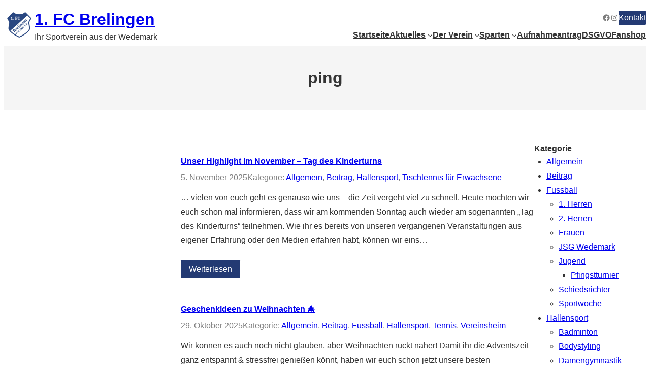

--- FILE ---
content_type: text/html; charset=UTF-8
request_url: https://1fcbrelingen.de/tag/ping/
body_size: 237284
content:
<!DOCTYPE html>
<html lang="de">
<head>
	<meta charset="UTF-8" />
	<meta name="viewport" content="width=device-width, initial-scale=1" />
<meta name='robots' content='max-image-preview:large' />
	<style>img:is([sizes="auto" i], [sizes^="auto," i]) { contain-intrinsic-size: 3000px 1500px }</style>
	<title>ping &#8211; 1. FC Brelingen</title>
<link rel='dns-prefetch' href='//secure.gravatar.com' />
<link rel='dns-prefetch' href='//stats.wp.com' />
<link rel='preconnect' href='//i0.wp.com' />
<link rel='preconnect' href='//c0.wp.com' />
<link rel="alternate" type="application/rss+xml" title="1. FC Brelingen &raquo; Feed" href="https://1fcbrelingen.de/feed/" />
<link rel="alternate" type="application/rss+xml" title="1. FC Brelingen &raquo; Kommentar-Feed" href="https://1fcbrelingen.de/comments/feed/" />
<link rel="alternate" type="application/rss+xml" title="1. FC Brelingen &raquo; ping Schlagwort-Feed" href="https://1fcbrelingen.de/tag/ping/feed/" />
<script>
window._wpemojiSettings = {"baseUrl":"https:\/\/s.w.org\/images\/core\/emoji\/16.0.1\/72x72\/","ext":".png","svgUrl":"https:\/\/s.w.org\/images\/core\/emoji\/16.0.1\/svg\/","svgExt":".svg","source":{"concatemoji":"https:\/\/1fcbrelingen.de\/wp-includes\/js\/wp-emoji-release.min.js?ver=6.8.3"}};
/*! This file is auto-generated */
!function(s,n){var o,i,e;function c(e){try{var t={supportTests:e,timestamp:(new Date).valueOf()};sessionStorage.setItem(o,JSON.stringify(t))}catch(e){}}function p(e,t,n){e.clearRect(0,0,e.canvas.width,e.canvas.height),e.fillText(t,0,0);var t=new Uint32Array(e.getImageData(0,0,e.canvas.width,e.canvas.height).data),a=(e.clearRect(0,0,e.canvas.width,e.canvas.height),e.fillText(n,0,0),new Uint32Array(e.getImageData(0,0,e.canvas.width,e.canvas.height).data));return t.every(function(e,t){return e===a[t]})}function u(e,t){e.clearRect(0,0,e.canvas.width,e.canvas.height),e.fillText(t,0,0);for(var n=e.getImageData(16,16,1,1),a=0;a<n.data.length;a++)if(0!==n.data[a])return!1;return!0}function f(e,t,n,a){switch(t){case"flag":return n(e,"\ud83c\udff3\ufe0f\u200d\u26a7\ufe0f","\ud83c\udff3\ufe0f\u200b\u26a7\ufe0f")?!1:!n(e,"\ud83c\udde8\ud83c\uddf6","\ud83c\udde8\u200b\ud83c\uddf6")&&!n(e,"\ud83c\udff4\udb40\udc67\udb40\udc62\udb40\udc65\udb40\udc6e\udb40\udc67\udb40\udc7f","\ud83c\udff4\u200b\udb40\udc67\u200b\udb40\udc62\u200b\udb40\udc65\u200b\udb40\udc6e\u200b\udb40\udc67\u200b\udb40\udc7f");case"emoji":return!a(e,"\ud83e\udedf")}return!1}function g(e,t,n,a){var r="undefined"!=typeof WorkerGlobalScope&&self instanceof WorkerGlobalScope?new OffscreenCanvas(300,150):s.createElement("canvas"),o=r.getContext("2d",{willReadFrequently:!0}),i=(o.textBaseline="top",o.font="600 32px Arial",{});return e.forEach(function(e){i[e]=t(o,e,n,a)}),i}function t(e){var t=s.createElement("script");t.src=e,t.defer=!0,s.head.appendChild(t)}"undefined"!=typeof Promise&&(o="wpEmojiSettingsSupports",i=["flag","emoji"],n.supports={everything:!0,everythingExceptFlag:!0},e=new Promise(function(e){s.addEventListener("DOMContentLoaded",e,{once:!0})}),new Promise(function(t){var n=function(){try{var e=JSON.parse(sessionStorage.getItem(o));if("object"==typeof e&&"number"==typeof e.timestamp&&(new Date).valueOf()<e.timestamp+604800&&"object"==typeof e.supportTests)return e.supportTests}catch(e){}return null}();if(!n){if("undefined"!=typeof Worker&&"undefined"!=typeof OffscreenCanvas&&"undefined"!=typeof URL&&URL.createObjectURL&&"undefined"!=typeof Blob)try{var e="postMessage("+g.toString()+"("+[JSON.stringify(i),f.toString(),p.toString(),u.toString()].join(",")+"));",a=new Blob([e],{type:"text/javascript"}),r=new Worker(URL.createObjectURL(a),{name:"wpTestEmojiSupports"});return void(r.onmessage=function(e){c(n=e.data),r.terminate(),t(n)})}catch(e){}c(n=g(i,f,p,u))}t(n)}).then(function(e){for(var t in e)n.supports[t]=e[t],n.supports.everything=n.supports.everything&&n.supports[t],"flag"!==t&&(n.supports.everythingExceptFlag=n.supports.everythingExceptFlag&&n.supports[t]);n.supports.everythingExceptFlag=n.supports.everythingExceptFlag&&!n.supports.flag,n.DOMReady=!1,n.readyCallback=function(){n.DOMReady=!0}}).then(function(){return e}).then(function(){var e;n.supports.everything||(n.readyCallback(),(e=n.source||{}).concatemoji?t(e.concatemoji):e.wpemoji&&e.twemoji&&(t(e.twemoji),t(e.wpemoji)))}))}((window,document),window._wpemojiSettings);
</script>
<style id='wp-block-site-logo-inline-css'>
.wp-block-site-logo{box-sizing:border-box;line-height:0}.wp-block-site-logo a{display:inline-block;line-height:0}.wp-block-site-logo.is-default-size img{height:auto;width:120px}.wp-block-site-logo img{height:auto;max-width:100%}.wp-block-site-logo a,.wp-block-site-logo img{border-radius:inherit}.wp-block-site-logo.aligncenter{margin-left:auto;margin-right:auto;text-align:center}:root :where(.wp-block-site-logo.is-style-rounded){border-radius:9999px}
</style>
<style id='wp-block-site-title-inline-css'>
.wp-block-site-title{box-sizing:border-box}.wp-block-site-title :where(a){color:inherit;font-family:inherit;font-size:inherit;font-style:inherit;font-weight:inherit;letter-spacing:inherit;line-height:inherit;text-decoration:inherit}
</style>
<style id='wp-block-site-tagline-inline-css'>
.wp-block-site-tagline{box-sizing:border-box}
</style>
<style id='wp-block-group-inline-css'>
.wp-block-group{box-sizing:border-box}:where(.wp-block-group.wp-block-group-is-layout-constrained){position:relative}
</style>
<style id='wp-block-group-theme-inline-css'>
:where(.wp-block-group.has-background){padding:1.25em 2.375em}
</style>
<link rel='stylesheet' id='wp-block-social-links-css' href='https://c0.wp.com/c/6.8.3/wp-includes/blocks/social-links/style.min.css' media='all' />
<style id='wp-block-button-inline-css'>
.wp-block-button__link{align-content:center;box-sizing:border-box;cursor:pointer;display:inline-block;height:100%;text-align:center;word-break:break-word}.wp-block-button__link.aligncenter{text-align:center}.wp-block-button__link.alignright{text-align:right}:where(.wp-block-button__link){border-radius:9999px;box-shadow:none;padding:calc(.667em + 2px) calc(1.333em + 2px);text-decoration:none}.wp-block-button[style*=text-decoration] .wp-block-button__link{text-decoration:inherit}.wp-block-buttons>.wp-block-button.has-custom-width{max-width:none}.wp-block-buttons>.wp-block-button.has-custom-width .wp-block-button__link{width:100%}.wp-block-buttons>.wp-block-button.has-custom-font-size .wp-block-button__link{font-size:inherit}.wp-block-buttons>.wp-block-button.wp-block-button__width-25{width:calc(25% - var(--wp--style--block-gap, .5em)*.75)}.wp-block-buttons>.wp-block-button.wp-block-button__width-50{width:calc(50% - var(--wp--style--block-gap, .5em)*.5)}.wp-block-buttons>.wp-block-button.wp-block-button__width-75{width:calc(75% - var(--wp--style--block-gap, .5em)*.25)}.wp-block-buttons>.wp-block-button.wp-block-button__width-100{flex-basis:100%;width:100%}.wp-block-buttons.is-vertical>.wp-block-button.wp-block-button__width-25{width:25%}.wp-block-buttons.is-vertical>.wp-block-button.wp-block-button__width-50{width:50%}.wp-block-buttons.is-vertical>.wp-block-button.wp-block-button__width-75{width:75%}.wp-block-button.is-style-squared,.wp-block-button__link.wp-block-button.is-style-squared{border-radius:0}.wp-block-button.no-border-radius,.wp-block-button__link.no-border-radius{border-radius:0!important}:root :where(.wp-block-button .wp-block-button__link.is-style-outline),:root :where(.wp-block-button.is-style-outline>.wp-block-button__link){border:2px solid;padding:.667em 1.333em}:root :where(.wp-block-button .wp-block-button__link.is-style-outline:not(.has-text-color)),:root :where(.wp-block-button.is-style-outline>.wp-block-button__link:not(.has-text-color)){color:currentColor}:root :where(.wp-block-button .wp-block-button__link.is-style-outline:not(.has-background)),:root :where(.wp-block-button.is-style-outline>.wp-block-button__link:not(.has-background)){background-color:initial;background-image:none}
</style>
<style id='wp-block-buttons-inline-css'>
.wp-block-buttons{box-sizing:border-box}.wp-block-buttons.is-vertical{flex-direction:column}.wp-block-buttons.is-vertical>.wp-block-button:last-child{margin-bottom:0}.wp-block-buttons>.wp-block-button{display:inline-block;margin:0}.wp-block-buttons.is-content-justification-left{justify-content:flex-start}.wp-block-buttons.is-content-justification-left.is-vertical{align-items:flex-start}.wp-block-buttons.is-content-justification-center{justify-content:center}.wp-block-buttons.is-content-justification-center.is-vertical{align-items:center}.wp-block-buttons.is-content-justification-right{justify-content:flex-end}.wp-block-buttons.is-content-justification-right.is-vertical{align-items:flex-end}.wp-block-buttons.is-content-justification-space-between{justify-content:space-between}.wp-block-buttons.aligncenter{text-align:center}.wp-block-buttons:not(.is-content-justification-space-between,.is-content-justification-right,.is-content-justification-left,.is-content-justification-center) .wp-block-button.aligncenter{margin-left:auto;margin-right:auto;width:100%}.wp-block-buttons[style*=text-decoration] .wp-block-button,.wp-block-buttons[style*=text-decoration] .wp-block-button__link{text-decoration:inherit}.wp-block-buttons.has-custom-font-size .wp-block-button__link{font-size:inherit}.wp-block-buttons .wp-block-button__link{width:100%}.wp-block-button.aligncenter{text-align:center}
</style>
<style id='wp-block-navigation-link-inline-css'>
.wp-block-navigation .wp-block-navigation-item__label{overflow-wrap:break-word}.wp-block-navigation .wp-block-navigation-item__description{display:none}.link-ui-tools{border-top:1px solid #f0f0f0;padding:8px}.link-ui-block-inserter{padding-top:8px}.link-ui-block-inserter__back{margin-left:8px;text-transform:uppercase}
</style>
<link rel='stylesheet' id='wp-block-navigation-css' href='https://c0.wp.com/c/6.8.3/wp-includes/blocks/navigation/style.min.css' media='all' />
<style id='wp-block-separator-inline-css'>
@charset "UTF-8";.wp-block-separator{border:none;border-top:2px solid}:root :where(.wp-block-separator.is-style-dots){height:auto;line-height:1;text-align:center}:root :where(.wp-block-separator.is-style-dots):before{color:currentColor;content:"···";font-family:serif;font-size:1.5em;letter-spacing:2em;padding-left:2em}.wp-block-separator.is-style-dots{background:none!important;border:none!important}
</style>
<style id='wp-block-separator-theme-inline-css'>
.wp-block-separator.has-css-opacity{opacity:.4}.wp-block-separator{border:none;border-bottom:2px solid;margin-left:auto;margin-right:auto}.wp-block-separator.has-alpha-channel-opacity{opacity:1}.wp-block-separator:not(.is-style-wide):not(.is-style-dots){width:100px}.wp-block-separator.has-background:not(.is-style-dots){border-bottom:none;height:1px}.wp-block-separator.has-background:not(.is-style-wide):not(.is-style-dots){height:2px}
</style>
<style id='wp-block-template-part-theme-inline-css'>
:root :where(.wp-block-template-part.has-background){margin-bottom:0;margin-top:0;padding:1.25em 2.375em}
</style>
<style id='wp-block-spacer-inline-css'>
.wp-block-spacer{clear:both}
</style>
<style id='wp-block-query-title-inline-css'>
.wp-block-query-title{box-sizing:border-box}
</style>
<link rel='stylesheet' id='wp-block-cover-css' href='https://c0.wp.com/c/6.8.3/wp-includes/blocks/cover/style.min.css' media='all' />
<style id='wp-block-post-featured-image-inline-css'>
.wp-block-post-featured-image{margin-left:0;margin-right:0}.wp-block-post-featured-image a{display:block;height:100%}.wp-block-post-featured-image :where(img){box-sizing:border-box;height:auto;max-width:100%;vertical-align:bottom;width:100%}.wp-block-post-featured-image.alignfull img,.wp-block-post-featured-image.alignwide img{width:100%}.wp-block-post-featured-image .wp-block-post-featured-image__overlay.has-background-dim{background-color:#000;inset:0;position:absolute}.wp-block-post-featured-image{position:relative}.wp-block-post-featured-image .wp-block-post-featured-image__overlay.has-background-gradient{background-color:initial}.wp-block-post-featured-image .wp-block-post-featured-image__overlay.has-background-dim-0{opacity:0}.wp-block-post-featured-image .wp-block-post-featured-image__overlay.has-background-dim-10{opacity:.1}.wp-block-post-featured-image .wp-block-post-featured-image__overlay.has-background-dim-20{opacity:.2}.wp-block-post-featured-image .wp-block-post-featured-image__overlay.has-background-dim-30{opacity:.3}.wp-block-post-featured-image .wp-block-post-featured-image__overlay.has-background-dim-40{opacity:.4}.wp-block-post-featured-image .wp-block-post-featured-image__overlay.has-background-dim-50{opacity:.5}.wp-block-post-featured-image .wp-block-post-featured-image__overlay.has-background-dim-60{opacity:.6}.wp-block-post-featured-image .wp-block-post-featured-image__overlay.has-background-dim-70{opacity:.7}.wp-block-post-featured-image .wp-block-post-featured-image__overlay.has-background-dim-80{opacity:.8}.wp-block-post-featured-image .wp-block-post-featured-image__overlay.has-background-dim-90{opacity:.9}.wp-block-post-featured-image .wp-block-post-featured-image__overlay.has-background-dim-100{opacity:1}.wp-block-post-featured-image:where(.alignleft,.alignright){width:100%}
</style>
<style id='wp-block-post-title-inline-css'>
.wp-block-post-title{box-sizing:border-box;word-break:break-word}.wp-block-post-title :where(a){display:inline-block;font-family:inherit;font-size:inherit;font-style:inherit;font-weight:inherit;letter-spacing:inherit;line-height:inherit;text-decoration:inherit}
</style>
<style id='wp-block-post-date-inline-css'>
.wp-block-post-date{box-sizing:border-box}
</style>
<style id='wp-block-post-terms-inline-css'>
.wp-block-post-terms{box-sizing:border-box}.wp-block-post-terms .wp-block-post-terms__separator{white-space:pre-wrap}
</style>
<style id='wp-block-paragraph-inline-css'>
.is-small-text{font-size:.875em}.is-regular-text{font-size:1em}.is-large-text{font-size:2.25em}.is-larger-text{font-size:3em}.has-drop-cap:not(:focus):first-letter{float:left;font-size:8.4em;font-style:normal;font-weight:100;line-height:.68;margin:.05em .1em 0 0;text-transform:uppercase}body.rtl .has-drop-cap:not(:focus):first-letter{float:none;margin-left:.1em}p.has-drop-cap.has-background{overflow:hidden}:root :where(p.has-background){padding:1.25em 2.375em}:where(p.has-text-color:not(.has-link-color)) a{color:inherit}p.has-text-align-left[style*="writing-mode:vertical-lr"],p.has-text-align-right[style*="writing-mode:vertical-rl"]{rotate:180deg}
</style>
<style id='wp-block-post-excerpt-inline-css'>
:where(.wp-block-post-excerpt){box-sizing:border-box;margin-bottom:var(--wp--style--block-gap);margin-top:var(--wp--style--block-gap)}.wp-block-post-excerpt__excerpt{margin-bottom:0;margin-top:0}.wp-block-post-excerpt__more-text{margin-bottom:0;margin-top:var(--wp--style--block-gap)}.wp-block-post-excerpt__more-link{display:inline-block}
</style>
<style id='wp-block-columns-inline-css'>
.wp-block-columns{align-items:normal!important;box-sizing:border-box;display:flex;flex-wrap:wrap!important}@media (min-width:782px){.wp-block-columns{flex-wrap:nowrap!important}}.wp-block-columns.are-vertically-aligned-top{align-items:flex-start}.wp-block-columns.are-vertically-aligned-center{align-items:center}.wp-block-columns.are-vertically-aligned-bottom{align-items:flex-end}@media (max-width:781px){.wp-block-columns:not(.is-not-stacked-on-mobile)>.wp-block-column{flex-basis:100%!important}}@media (min-width:782px){.wp-block-columns:not(.is-not-stacked-on-mobile)>.wp-block-column{flex-basis:0;flex-grow:1}.wp-block-columns:not(.is-not-stacked-on-mobile)>.wp-block-column[style*=flex-basis]{flex-grow:0}}.wp-block-columns.is-not-stacked-on-mobile{flex-wrap:nowrap!important}.wp-block-columns.is-not-stacked-on-mobile>.wp-block-column{flex-basis:0;flex-grow:1}.wp-block-columns.is-not-stacked-on-mobile>.wp-block-column[style*=flex-basis]{flex-grow:0}:where(.wp-block-columns){margin-bottom:1.75em}:where(.wp-block-columns.has-background){padding:1.25em 2.375em}.wp-block-column{flex-grow:1;min-width:0;overflow-wrap:break-word;word-break:break-word}.wp-block-column.is-vertically-aligned-top{align-self:flex-start}.wp-block-column.is-vertically-aligned-center{align-self:center}.wp-block-column.is-vertically-aligned-bottom{align-self:flex-end}.wp-block-column.is-vertically-aligned-stretch{align-self:stretch}.wp-block-column.is-vertically-aligned-bottom,.wp-block-column.is-vertically-aligned-center,.wp-block-column.is-vertically-aligned-top{width:100%}
</style>
<style id='wp-block-post-template-inline-css'>
.wp-block-post-template{box-sizing:border-box;list-style:none;margin-bottom:0;margin-top:0;max-width:100%;padding:0}.wp-block-post-template.is-flex-container{display:flex;flex-direction:row;flex-wrap:wrap;gap:1.25em}.wp-block-post-template.is-flex-container>li{margin:0;width:100%}@media (min-width:600px){.wp-block-post-template.is-flex-container.is-flex-container.columns-2>li{width:calc(50% - .625em)}.wp-block-post-template.is-flex-container.is-flex-container.columns-3>li{width:calc(33.33333% - .83333em)}.wp-block-post-template.is-flex-container.is-flex-container.columns-4>li{width:calc(25% - .9375em)}.wp-block-post-template.is-flex-container.is-flex-container.columns-5>li{width:calc(20% - 1em)}.wp-block-post-template.is-flex-container.is-flex-container.columns-6>li{width:calc(16.66667% - 1.04167em)}}@media (max-width:600px){.wp-block-post-template-is-layout-grid.wp-block-post-template-is-layout-grid.wp-block-post-template-is-layout-grid.wp-block-post-template-is-layout-grid{grid-template-columns:1fr}}.wp-block-post-template-is-layout-constrained>li>.alignright,.wp-block-post-template-is-layout-flow>li>.alignright{float:right;margin-inline-end:0;margin-inline-start:2em}.wp-block-post-template-is-layout-constrained>li>.alignleft,.wp-block-post-template-is-layout-flow>li>.alignleft{float:left;margin-inline-end:2em;margin-inline-start:0}.wp-block-post-template-is-layout-constrained>li>.aligncenter,.wp-block-post-template-is-layout-flow>li>.aligncenter{margin-inline-end:auto;margin-inline-start:auto}
</style>
<style id='wp-block-query-pagination-inline-css'>
.wp-block-query-pagination.is-content-justification-space-between>.wp-block-query-pagination-next:last-of-type{margin-inline-start:auto}.wp-block-query-pagination.is-content-justification-space-between>.wp-block-query-pagination-previous:first-child{margin-inline-end:auto}.wp-block-query-pagination .wp-block-query-pagination-previous-arrow{display:inline-block;margin-right:1ch}.wp-block-query-pagination .wp-block-query-pagination-previous-arrow:not(.is-arrow-chevron){transform:scaleX(1)}.wp-block-query-pagination .wp-block-query-pagination-next-arrow{display:inline-block;margin-left:1ch}.wp-block-query-pagination .wp-block-query-pagination-next-arrow:not(.is-arrow-chevron){transform:scaleX(1)}.wp-block-query-pagination.aligncenter{justify-content:center}
</style>
<style id='wp-block-heading-inline-css'>
h1.has-background,h2.has-background,h3.has-background,h4.has-background,h5.has-background,h6.has-background{padding:1.25em 2.375em}h1.has-text-align-left[style*=writing-mode]:where([style*=vertical-lr]),h1.has-text-align-right[style*=writing-mode]:where([style*=vertical-rl]),h2.has-text-align-left[style*=writing-mode]:where([style*=vertical-lr]),h2.has-text-align-right[style*=writing-mode]:where([style*=vertical-rl]),h3.has-text-align-left[style*=writing-mode]:where([style*=vertical-lr]),h3.has-text-align-right[style*=writing-mode]:where([style*=vertical-rl]),h4.has-text-align-left[style*=writing-mode]:where([style*=vertical-lr]),h4.has-text-align-right[style*=writing-mode]:where([style*=vertical-rl]),h5.has-text-align-left[style*=writing-mode]:where([style*=vertical-lr]),h5.has-text-align-right[style*=writing-mode]:where([style*=vertical-rl]),h6.has-text-align-left[style*=writing-mode]:where([style*=vertical-lr]),h6.has-text-align-right[style*=writing-mode]:where([style*=vertical-rl]){rotate:180deg}
</style>
<style id='wp-block-categories-inline-css'>
.wp-block-categories{box-sizing:border-box}.wp-block-categories.alignleft{margin-right:2em}.wp-block-categories.alignright{margin-left:2em}.wp-block-categories.wp-block-categories-dropdown.aligncenter{text-align:center}.wp-block-categories .wp-block-categories__label{display:block;width:100%}
</style>
<style id='wp-block-archives-inline-css'>
.wp-block-archives{box-sizing:border-box}.wp-block-archives-dropdown label{display:block}
</style>
<style id='wp-block-tag-cloud-inline-css'>
.wp-block-tag-cloud{box-sizing:border-box}.wp-block-tag-cloud.aligncenter{justify-content:center;text-align:center}.wp-block-tag-cloud.alignfull{padding-left:1em;padding-right:1em}.wp-block-tag-cloud a{display:inline-block;margin-right:5px}.wp-block-tag-cloud span{display:inline-block;margin-left:5px;text-decoration:none}:root :where(.wp-block-tag-cloud.is-style-outline){display:flex;flex-wrap:wrap;gap:1ch}:root :where(.wp-block-tag-cloud.is-style-outline a){border:1px solid;font-size:unset!important;margin-right:0;padding:1ch 2ch;text-decoration:none!important}
</style>
<link rel='stylesheet' id='wp-block-image-css' href='https://c0.wp.com/c/6.8.3/wp-includes/blocks/image/style.min.css' media='all' />
<style id='wp-block-image-theme-inline-css'>
:root :where(.wp-block-image figcaption){color:#555;font-size:13px;text-align:center}.is-dark-theme :root :where(.wp-block-image figcaption){color:#ffffffa6}.wp-block-image{margin:0 0 1em}
</style>
<link rel='stylesheet' id='mec-select2-style-css' href='https://1fcbrelingen.de/wp-content/plugins/modern-events-calendar-lite/assets/packages/select2/select2.min.css?ver=6.5.3' media='all' />
<link rel='stylesheet' id='mec-font-icons-css' href='https://1fcbrelingen.de/wp-content/plugins/modern-events-calendar-lite/assets/css/iconfonts.css?ver=6.8.3' media='all' />
<link rel='stylesheet' id='mec-frontend-style-css' href='https://1fcbrelingen.de/wp-content/plugins/modern-events-calendar-lite/assets/css/frontend.min.css?ver=6.5.3' media='all' />
<link rel='stylesheet' id='mec-tooltip-style-css' href='https://1fcbrelingen.de/wp-content/plugins/modern-events-calendar-lite/assets/packages/tooltip/tooltip.css?ver=6.8.3' media='all' />
<link rel='stylesheet' id='mec-tooltip-shadow-style-css' href='https://1fcbrelingen.de/wp-content/plugins/modern-events-calendar-lite/assets/packages/tooltip/tooltipster-sideTip-shadow.min.css?ver=6.8.3' media='all' />
<link rel='stylesheet' id='featherlight-css' href='https://1fcbrelingen.de/wp-content/plugins/modern-events-calendar-lite/assets/packages/featherlight/featherlight.css?ver=6.8.3' media='all' />
<link rel='stylesheet' id='mec-lity-style-css' href='https://1fcbrelingen.de/wp-content/plugins/modern-events-calendar-lite/assets/packages/lity/lity.min.css?ver=6.8.3' media='all' />
<link rel='stylesheet' id='mec-general-calendar-style-css' href='https://1fcbrelingen.de/wp-content/plugins/modern-events-calendar-lite/assets/css/mec-general-calendar.css?ver=6.8.3' media='all' />
<link rel='stylesheet' id='sbr_styles-css' href='https://1fcbrelingen.de/wp-content/plugins/reviews-feed/assets/css/sbr-styles.min.css?ver=2.1.1' media='all' />
<style id='wp-emoji-styles-inline-css'>

	img.wp-smiley, img.emoji {
		display: inline !important;
		border: none !important;
		box-shadow: none !important;
		height: 1em !important;
		width: 1em !important;
		margin: 0 0.07em !important;
		vertical-align: -0.1em !important;
		background: none !important;
		padding: 0 !important;
	}
</style>
<style id='wp-block-library-inline-css'>
:root{--wp-admin-theme-color:#007cba;--wp-admin-theme-color--rgb:0,124,186;--wp-admin-theme-color-darker-10:#006ba1;--wp-admin-theme-color-darker-10--rgb:0,107,161;--wp-admin-theme-color-darker-20:#005a87;--wp-admin-theme-color-darker-20--rgb:0,90,135;--wp-admin-border-width-focus:2px;--wp-block-synced-color:#7a00df;--wp-block-synced-color--rgb:122,0,223;--wp-bound-block-color:var(--wp-block-synced-color)}@media (min-resolution:192dpi){:root{--wp-admin-border-width-focus:1.5px}}.wp-element-button{cursor:pointer}:root{--wp--preset--font-size--normal:16px;--wp--preset--font-size--huge:42px}:root .has-very-light-gray-background-color{background-color:#eee}:root .has-very-dark-gray-background-color{background-color:#313131}:root .has-very-light-gray-color{color:#eee}:root .has-very-dark-gray-color{color:#313131}:root .has-vivid-green-cyan-to-vivid-cyan-blue-gradient-background{background:linear-gradient(135deg,#00d084,#0693e3)}:root .has-purple-crush-gradient-background{background:linear-gradient(135deg,#34e2e4,#4721fb 50%,#ab1dfe)}:root .has-hazy-dawn-gradient-background{background:linear-gradient(135deg,#faaca8,#dad0ec)}:root .has-subdued-olive-gradient-background{background:linear-gradient(135deg,#fafae1,#67a671)}:root .has-atomic-cream-gradient-background{background:linear-gradient(135deg,#fdd79a,#004a59)}:root .has-nightshade-gradient-background{background:linear-gradient(135deg,#330968,#31cdcf)}:root .has-midnight-gradient-background{background:linear-gradient(135deg,#020381,#2874fc)}.has-regular-font-size{font-size:1em}.has-larger-font-size{font-size:2.625em}.has-normal-font-size{font-size:var(--wp--preset--font-size--normal)}.has-huge-font-size{font-size:var(--wp--preset--font-size--huge)}.has-text-align-center{text-align:center}.has-text-align-left{text-align:left}.has-text-align-right{text-align:right}#end-resizable-editor-section{display:none}.aligncenter{clear:both}.items-justified-left{justify-content:flex-start}.items-justified-center{justify-content:center}.items-justified-right{justify-content:flex-end}.items-justified-space-between{justify-content:space-between}.screen-reader-text{border:0;clip-path:inset(50%);height:1px;margin:-1px;overflow:hidden;padding:0;position:absolute;width:1px;word-wrap:normal!important}.screen-reader-text:focus{background-color:#ddd;clip-path:none;color:#444;display:block;font-size:1em;height:auto;left:5px;line-height:normal;padding:15px 23px 14px;text-decoration:none;top:5px;width:auto;z-index:100000}html :where(.has-border-color){border-style:solid}html :where([style*=border-top-color]){border-top-style:solid}html :where([style*=border-right-color]){border-right-style:solid}html :where([style*=border-bottom-color]){border-bottom-style:solid}html :where([style*=border-left-color]){border-left-style:solid}html :where([style*=border-width]){border-style:solid}html :where([style*=border-top-width]){border-top-style:solid}html :where([style*=border-right-width]){border-right-style:solid}html :where([style*=border-bottom-width]){border-bottom-style:solid}html :where([style*=border-left-width]){border-left-style:solid}html :where(img[class*=wp-image-]){height:auto;max-width:100%}:where(figure){margin:0 0 1em}html :where(.is-position-sticky){--wp-admin--admin-bar--position-offset:var(--wp-admin--admin-bar--height,0px)}@media screen and (max-width:600px){html :where(.is-position-sticky){--wp-admin--admin-bar--position-offset:0px}}
</style>
<style id='global-styles-inline-css'>
:root{--wp--preset--aspect-ratio--square: 1;--wp--preset--aspect-ratio--4-3: 4/3;--wp--preset--aspect-ratio--3-4: 3/4;--wp--preset--aspect-ratio--3-2: 3/2;--wp--preset--aspect-ratio--2-3: 2/3;--wp--preset--aspect-ratio--16-9: 16/9;--wp--preset--aspect-ratio--9-16: 9/16;--wp--preset--color--black: #000000;--wp--preset--color--cyan-bluish-gray: #abb8c3;--wp--preset--color--white: #ffffff;--wp--preset--color--pale-pink: #f78da7;--wp--preset--color--vivid-red: #cf2e2e;--wp--preset--color--luminous-vivid-orange: #ff6900;--wp--preset--color--luminous-vivid-amber: #fcb900;--wp--preset--color--light-green-cyan: #7bdcb5;--wp--preset--color--vivid-green-cyan: #00d084;--wp--preset--color--pale-cyan-blue: #8ed1fc;--wp--preset--color--vivid-cyan-blue: #0693e3;--wp--preset--color--vivid-purple: #9b51e0;--wp--preset--color--primary: #233A73;--wp--preset--color--primary-hover: #1c45ab;--wp--preset--color--bg-primary: #fff;--wp--preset--color--bg-secondary: #f5f5f5;--wp--preset--color--text-normal: #333;--wp--preset--color--text-secondary: rgba(0,0,0,0.5);--wp--preset--color--border-normal: rgba( 0,0,0,0.1 );--wp--preset--color--danger: #C00000;--wp--preset--color--bg-dark: #222;--wp--preset--color--text-normal-darkbg: rgba( 255,255,255,0.7 );--wp--preset--color--text-secondary-darkbg: rgba( 255,255,255,0.6 );--wp--preset--color--border-normal-darkbg: rgba( 255,255,255,0.1 );--wp--preset--color--complementary: #715B23;--wp--preset--gradient--vivid-cyan-blue-to-vivid-purple: linear-gradient(135deg,rgba(6,147,227,1) 0%,rgb(155,81,224) 100%);--wp--preset--gradient--light-green-cyan-to-vivid-green-cyan: linear-gradient(135deg,rgb(122,220,180) 0%,rgb(0,208,130) 100%);--wp--preset--gradient--luminous-vivid-amber-to-luminous-vivid-orange: linear-gradient(135deg,rgba(252,185,0,1) 0%,rgba(255,105,0,1) 100%);--wp--preset--gradient--luminous-vivid-orange-to-vivid-red: linear-gradient(135deg,rgba(255,105,0,1) 0%,rgb(207,46,46) 100%);--wp--preset--gradient--very-light-gray-to-cyan-bluish-gray: linear-gradient(135deg,rgb(238,238,238) 0%,rgb(169,184,195) 100%);--wp--preset--gradient--cool-to-warm-spectrum: linear-gradient(135deg,rgb(74,234,220) 0%,rgb(151,120,209) 20%,rgb(207,42,186) 40%,rgb(238,44,130) 60%,rgb(251,105,98) 80%,rgb(254,248,76) 100%);--wp--preset--gradient--blush-light-purple: linear-gradient(135deg,rgb(255,206,236) 0%,rgb(152,150,240) 100%);--wp--preset--gradient--blush-bordeaux: linear-gradient(135deg,rgb(254,205,165) 0%,rgb(254,45,45) 50%,rgb(107,0,62) 100%);--wp--preset--gradient--luminous-dusk: linear-gradient(135deg,rgb(255,203,112) 0%,rgb(199,81,192) 50%,rgb(65,88,208) 100%);--wp--preset--gradient--pale-ocean: linear-gradient(135deg,rgb(255,245,203) 0%,rgb(182,227,212) 50%,rgb(51,167,181) 100%);--wp--preset--gradient--electric-grass: linear-gradient(135deg,rgb(202,248,128) 0%,rgb(113,206,126) 100%);--wp--preset--gradient--midnight: linear-gradient(135deg,rgb(2,3,129) 0%,rgb(40,116,252) 100%);--wp--preset--font-size--small: clamp(12.56px, calc( 12.56px + (100svw - 360px) * ( (13.91 - 12.56) / (1200 - 360)) ), 13.91px);--wp--preset--font-size--medium: clamp(14px, calc( 14px + (100svw - 360px) * ( (16 - 14) / (1200 - 360)) ), 16px);--wp--preset--font-size--large: clamp(16.10px, calc( 16.10px + (100svw - 360px) * ( (18.4 - 16.10) / (1200 - 360)) ), 18.4px);--wp--preset--font-size--x-large: clamp(18.52px, calc( 18.52px + (100svw - 360px) * ( (21.16 - 18.52) / (1200 - 360)) ), 21.16px);--wp--preset--font-size--tiny: 10px;--wp--preset--font-size--x-small: clamp(11px, calc(11px + (100svw - 360px) * ( (12 - 11) / (1200 - 360)) ), 12px);--wp--preset--font-size--xx-large: clamp(21.29px, calc( 21.29px + (100svw - 360px) * ( (24.33 - 21.29) / (1200 - 360)) ), 24.33px);--wp--preset--font-size--xxx-large: clamp(24.49px, calc( 24.49px + (100svw - 360px) * ( (27.98 - 24.49) / (1200 - 360)) ), 27.98px);--wp--preset--font-size--huge: clamp(28.16px, calc( 28.16px + (100svw - 360px) * ( (32.18 - 28.16) / (1200 - 360)) ), 32.18px);--wp--preset--font-size--x-huge: clamp(32.38px, calc( 32.38px + (100svw - 360px) * ( (37.24 - 32.38) / (1200 - 360)) ), 37.24px);--wp--preset--font-size--xx-huge: clamp(37.24px, calc( 37.24px + (100svw - 360px) * ( (42.56 - 37.24) / (1200 - 360)) ), 42.56px);--wp--preset--font-size--xxx-huge: clamp(42.83px, calc( 42.83px + (100svw - 360px) * ( (48.94 - 42.83) / (1200 - 360)) ), 48.94px);--wp--preset--font-family--system-font: "ヒラギノ角ゴ ProN", "Hiragino Kaku Gothic ProN", "メイリオ", Meiryo, sans-serif;--wp--preset--font-family--system-font-serif: "Yu Mincho", "Hiragino Mincho ProN", "Hiragino Mincho Pro", "MS PMincho", "MS Mincho", serif;--wp--preset--font-family--source-serif-pro: "Source Serif Pro", serif;--wp--preset--spacing--20: 0.44rem;--wp--preset--spacing--30: var(--wp--custom--spacing--xx-small);--wp--preset--spacing--40: var(--wp--custom--spacing--x-small);--wp--preset--spacing--50: var(--wp--custom--spacing--small);--wp--preset--spacing--60: var(--wp--custom--spacing--medium);--wp--preset--spacing--70: var(--wp--custom--spacing--large);--wp--preset--spacing--80: var(--wp--custom--spacing--x-large);--wp--preset--spacing--90: var(--wp--custom--spacing--xx-large);--wp--preset--shadow--natural: 6px 6px 9px rgba(0, 0, 0, 0.2);--wp--preset--shadow--deep: 12px 12px 50px rgba(0, 0, 0, 0.4);--wp--preset--shadow--sharp: 6px 6px 0px rgba(0, 0, 0, 0.2);--wp--preset--shadow--outlined: 6px 6px 0px -3px rgba(255, 255, 255, 1), 6px 6px rgba(0, 0, 0, 1);--wp--preset--shadow--crisp: 6px 6px 0px rgba(0, 0, 0, 1);--wp--custom--width--wrapper: 100dvw;--wp--custom--width--content: min( 1110px, 90vw );--wp--custom--width--wide: calc( var(--wp--custom--width--content) + ( var(--wp--custom--width--wrapper) - var(--wp--custom--width--content) ) / 2 );--wp--custom--width--sidebar: 220px;--wp--custom--layout--sidebar: 220px;--wp--custom--radius--button: 0.1rem;--wp--custom--spacing--xx-small: 0.375rem;--wp--custom--spacing--x-small: 0.75rem;--wp--custom--spacing--small: 1.5rem;--wp--custom--spacing--medium: 2.4rem;--wp--custom--spacing--large: 4rem;--wp--custom--spacing--x-large: 6rem;--wp--custom--spacing--xx-large: 9rem;--wp--custom--spacing--editor-padding: 2rem;--wp--custom--spacing--button-sm: 0.3em 1em;--wp--custom--spacing--menu-indent: 0.875rem;--wp--custom--typography--line-height--normal: 1.75;--wp--custom--typography--line-height--heading: 1.5;}:root { --wp--style--global--content-size: var(--wp--custom--width--content);--wp--style--global--wide-size: var(--wp--custom--width--wide); }:where(body) { margin: 0; }.wp-site-blocks > .alignleft { float: left; margin-right: 2em; }.wp-site-blocks > .alignright { float: right; margin-left: 2em; }.wp-site-blocks > .aligncenter { justify-content: center; margin-left: auto; margin-right: auto; }:where(.wp-site-blocks) > * { margin-block-start: var(--wp--custom--spacing--small); margin-block-end: 0; }:where(.wp-site-blocks) > :first-child { margin-block-start: 0; }:where(.wp-site-blocks) > :last-child { margin-block-end: 0; }:root { --wp--style--block-gap: var(--wp--custom--spacing--small); }:root :where(.is-layout-flow) > :first-child{margin-block-start: 0;}:root :where(.is-layout-flow) > :last-child{margin-block-end: 0;}:root :where(.is-layout-flow) > *{margin-block-start: var(--wp--custom--spacing--small);margin-block-end: 0;}:root :where(.is-layout-constrained) > :first-child{margin-block-start: 0;}:root :where(.is-layout-constrained) > :last-child{margin-block-end: 0;}:root :where(.is-layout-constrained) > *{margin-block-start: var(--wp--custom--spacing--small);margin-block-end: 0;}:root :where(.is-layout-flex){gap: var(--wp--custom--spacing--small);}:root :where(.is-layout-grid){gap: var(--wp--custom--spacing--small);}.is-layout-flow > .alignleft{float: left;margin-inline-start: 0;margin-inline-end: 2em;}.is-layout-flow > .alignright{float: right;margin-inline-start: 2em;margin-inline-end: 0;}.is-layout-flow > .aligncenter{margin-left: auto !important;margin-right: auto !important;}.is-layout-constrained > .alignleft{float: left;margin-inline-start: 0;margin-inline-end: 2em;}.is-layout-constrained > .alignright{float: right;margin-inline-start: 2em;margin-inline-end: 0;}.is-layout-constrained > .aligncenter{margin-left: auto !important;margin-right: auto !important;}.is-layout-constrained > :where(:not(.alignleft):not(.alignright):not(.alignfull)){max-width: var(--wp--style--global--content-size);margin-left: auto !important;margin-right: auto !important;}.is-layout-constrained > .alignwide{max-width: var(--wp--style--global--wide-size);}body .is-layout-flex{display: flex;}.is-layout-flex{flex-wrap: wrap;align-items: center;}.is-layout-flex > :is(*, div){margin: 0;}body .is-layout-grid{display: grid;}.is-layout-grid > :is(*, div){margin: 0;}body{background-color: var(--wp--preset--color--bg-primary);color: var(--wp--preset--color--text-normal);font-family: var(--wp--preset--font-family--system-font);padding-top: 0px;padding-right: 0px;padding-bottom: 0px;padding-left: 0px;}a:where(:not(.wp-element-button)){color: var(--wp--preset--color--text-normal);text-decoration: underline;}h1{font-size: var(--wp--preset--font-size--huge);font-weight: 700;line-height: var(--wp--custom--typography--line-height--heading);margin-top: 0;margin-bottom: 0;}h2{font-size: var(--wp--preset--font-size--xxx-large);line-height: var(--wp--custom--typography--line-height--heading);}h3{font-size: var(--wp--preset--font-size--xx-large);line-height: var(--wp--custom--typography--line-height--heading);}h4{font-size: var(--wp--preset--font-size--x-large);line-height: var(--wp--custom--typography--line-height--heading);}h5{font-size: var(--wp--preset--font-size--large);line-height: var(--wp--custom--typography--line-height--heading);}h6{font-size: var(--wp--preset--font-size--medium);line-height: var(--wp--custom--typography--line-height--heading);}:root :where(.wp-element-button, .wp-block-button__link){background-color: #32373c;border-width: 0;color: #fff;font-family: inherit;font-size: inherit;line-height: inherit;padding: calc(0.667em + 2px) calc(1.333em + 2px);text-decoration: none;}.has-black-color{color: var(--wp--preset--color--black) !important;}.has-cyan-bluish-gray-color{color: var(--wp--preset--color--cyan-bluish-gray) !important;}.has-white-color{color: var(--wp--preset--color--white) !important;}.has-pale-pink-color{color: var(--wp--preset--color--pale-pink) !important;}.has-vivid-red-color{color: var(--wp--preset--color--vivid-red) !important;}.has-luminous-vivid-orange-color{color: var(--wp--preset--color--luminous-vivid-orange) !important;}.has-luminous-vivid-amber-color{color: var(--wp--preset--color--luminous-vivid-amber) !important;}.has-light-green-cyan-color{color: var(--wp--preset--color--light-green-cyan) !important;}.has-vivid-green-cyan-color{color: var(--wp--preset--color--vivid-green-cyan) !important;}.has-pale-cyan-blue-color{color: var(--wp--preset--color--pale-cyan-blue) !important;}.has-vivid-cyan-blue-color{color: var(--wp--preset--color--vivid-cyan-blue) !important;}.has-vivid-purple-color{color: var(--wp--preset--color--vivid-purple) !important;}.has-primary-color{color: var(--wp--preset--color--primary) !important;}.has-primary-hover-color{color: var(--wp--preset--color--primary-hover) !important;}.has-bg-primary-color{color: var(--wp--preset--color--bg-primary) !important;}.has-bg-secondary-color{color: var(--wp--preset--color--bg-secondary) !important;}.has-text-normal-color{color: var(--wp--preset--color--text-normal) !important;}.has-text-secondary-color{color: var(--wp--preset--color--text-secondary) !important;}.has-border-normal-color{color: var(--wp--preset--color--border-normal) !important;}.has-danger-color{color: var(--wp--preset--color--danger) !important;}.has-bg-dark-color{color: var(--wp--preset--color--bg-dark) !important;}.has-text-normal-darkbg-color{color: var(--wp--preset--color--text-normal-darkbg) !important;}.has-text-secondary-darkbg-color{color: var(--wp--preset--color--text-secondary-darkbg) !important;}.has-border-normal-darkbg-color{color: var(--wp--preset--color--border-normal-darkbg) !important;}.has-complementary-color{color: var(--wp--preset--color--complementary) !important;}.has-black-background-color{background-color: var(--wp--preset--color--black) !important;}.has-cyan-bluish-gray-background-color{background-color: var(--wp--preset--color--cyan-bluish-gray) !important;}.has-white-background-color{background-color: var(--wp--preset--color--white) !important;}.has-pale-pink-background-color{background-color: var(--wp--preset--color--pale-pink) !important;}.has-vivid-red-background-color{background-color: var(--wp--preset--color--vivid-red) !important;}.has-luminous-vivid-orange-background-color{background-color: var(--wp--preset--color--luminous-vivid-orange) !important;}.has-luminous-vivid-amber-background-color{background-color: var(--wp--preset--color--luminous-vivid-amber) !important;}.has-light-green-cyan-background-color{background-color: var(--wp--preset--color--light-green-cyan) !important;}.has-vivid-green-cyan-background-color{background-color: var(--wp--preset--color--vivid-green-cyan) !important;}.has-pale-cyan-blue-background-color{background-color: var(--wp--preset--color--pale-cyan-blue) !important;}.has-vivid-cyan-blue-background-color{background-color: var(--wp--preset--color--vivid-cyan-blue) !important;}.has-vivid-purple-background-color{background-color: var(--wp--preset--color--vivid-purple) !important;}.has-primary-background-color{background-color: var(--wp--preset--color--primary) !important;}.has-primary-hover-background-color{background-color: var(--wp--preset--color--primary-hover) !important;}.has-bg-primary-background-color{background-color: var(--wp--preset--color--bg-primary) !important;}.has-bg-secondary-background-color{background-color: var(--wp--preset--color--bg-secondary) !important;}.has-text-normal-background-color{background-color: var(--wp--preset--color--text-normal) !important;}.has-text-secondary-background-color{background-color: var(--wp--preset--color--text-secondary) !important;}.has-border-normal-background-color{background-color: var(--wp--preset--color--border-normal) !important;}.has-danger-background-color{background-color: var(--wp--preset--color--danger) !important;}.has-bg-dark-background-color{background-color: var(--wp--preset--color--bg-dark) !important;}.has-text-normal-darkbg-background-color{background-color: var(--wp--preset--color--text-normal-darkbg) !important;}.has-text-secondary-darkbg-background-color{background-color: var(--wp--preset--color--text-secondary-darkbg) !important;}.has-border-normal-darkbg-background-color{background-color: var(--wp--preset--color--border-normal-darkbg) !important;}.has-complementary-background-color{background-color: var(--wp--preset--color--complementary) !important;}.has-black-border-color{border-color: var(--wp--preset--color--black) !important;}.has-cyan-bluish-gray-border-color{border-color: var(--wp--preset--color--cyan-bluish-gray) !important;}.has-white-border-color{border-color: var(--wp--preset--color--white) !important;}.has-pale-pink-border-color{border-color: var(--wp--preset--color--pale-pink) !important;}.has-vivid-red-border-color{border-color: var(--wp--preset--color--vivid-red) !important;}.has-luminous-vivid-orange-border-color{border-color: var(--wp--preset--color--luminous-vivid-orange) !important;}.has-luminous-vivid-amber-border-color{border-color: var(--wp--preset--color--luminous-vivid-amber) !important;}.has-light-green-cyan-border-color{border-color: var(--wp--preset--color--light-green-cyan) !important;}.has-vivid-green-cyan-border-color{border-color: var(--wp--preset--color--vivid-green-cyan) !important;}.has-pale-cyan-blue-border-color{border-color: var(--wp--preset--color--pale-cyan-blue) !important;}.has-vivid-cyan-blue-border-color{border-color: var(--wp--preset--color--vivid-cyan-blue) !important;}.has-vivid-purple-border-color{border-color: var(--wp--preset--color--vivid-purple) !important;}.has-primary-border-color{border-color: var(--wp--preset--color--primary) !important;}.has-primary-hover-border-color{border-color: var(--wp--preset--color--primary-hover) !important;}.has-bg-primary-border-color{border-color: var(--wp--preset--color--bg-primary) !important;}.has-bg-secondary-border-color{border-color: var(--wp--preset--color--bg-secondary) !important;}.has-text-normal-border-color{border-color: var(--wp--preset--color--text-normal) !important;}.has-text-secondary-border-color{border-color: var(--wp--preset--color--text-secondary) !important;}.has-border-normal-border-color{border-color: var(--wp--preset--color--border-normal) !important;}.has-danger-border-color{border-color: var(--wp--preset--color--danger) !important;}.has-bg-dark-border-color{border-color: var(--wp--preset--color--bg-dark) !important;}.has-text-normal-darkbg-border-color{border-color: var(--wp--preset--color--text-normal-darkbg) !important;}.has-text-secondary-darkbg-border-color{border-color: var(--wp--preset--color--text-secondary-darkbg) !important;}.has-border-normal-darkbg-border-color{border-color: var(--wp--preset--color--border-normal-darkbg) !important;}.has-complementary-border-color{border-color: var(--wp--preset--color--complementary) !important;}.has-vivid-cyan-blue-to-vivid-purple-gradient-background{background: var(--wp--preset--gradient--vivid-cyan-blue-to-vivid-purple) !important;}.has-light-green-cyan-to-vivid-green-cyan-gradient-background{background: var(--wp--preset--gradient--light-green-cyan-to-vivid-green-cyan) !important;}.has-luminous-vivid-amber-to-luminous-vivid-orange-gradient-background{background: var(--wp--preset--gradient--luminous-vivid-amber-to-luminous-vivid-orange) !important;}.has-luminous-vivid-orange-to-vivid-red-gradient-background{background: var(--wp--preset--gradient--luminous-vivid-orange-to-vivid-red) !important;}.has-very-light-gray-to-cyan-bluish-gray-gradient-background{background: var(--wp--preset--gradient--very-light-gray-to-cyan-bluish-gray) !important;}.has-cool-to-warm-spectrum-gradient-background{background: var(--wp--preset--gradient--cool-to-warm-spectrum) !important;}.has-blush-light-purple-gradient-background{background: var(--wp--preset--gradient--blush-light-purple) !important;}.has-blush-bordeaux-gradient-background{background: var(--wp--preset--gradient--blush-bordeaux) !important;}.has-luminous-dusk-gradient-background{background: var(--wp--preset--gradient--luminous-dusk) !important;}.has-pale-ocean-gradient-background{background: var(--wp--preset--gradient--pale-ocean) !important;}.has-electric-grass-gradient-background{background: var(--wp--preset--gradient--electric-grass) !important;}.has-midnight-gradient-background{background: var(--wp--preset--gradient--midnight) !important;}.has-small-font-size{font-size: var(--wp--preset--font-size--small) !important;}.has-medium-font-size{font-size: var(--wp--preset--font-size--medium) !important;}.has-large-font-size{font-size: var(--wp--preset--font-size--large) !important;}.has-x-large-font-size{font-size: var(--wp--preset--font-size--x-large) !important;}.has-tiny-font-size{font-size: var(--wp--preset--font-size--tiny) !important;}.has-x-small-font-size{font-size: var(--wp--preset--font-size--x-small) !important;}.has-xx-large-font-size{font-size: var(--wp--preset--font-size--xx-large) !important;}.has-xxx-large-font-size{font-size: var(--wp--preset--font-size--xxx-large) !important;}.has-huge-font-size{font-size: var(--wp--preset--font-size--huge) !important;}.has-x-huge-font-size{font-size: var(--wp--preset--font-size--x-huge) !important;}.has-xx-huge-font-size{font-size: var(--wp--preset--font-size--xx-huge) !important;}.has-xxx-huge-font-size{font-size: var(--wp--preset--font-size--xxx-huge) !important;}.has-system-font-font-family{font-family: var(--wp--preset--font-family--system-font) !important;}.has-system-font-serif-font-family{font-family: var(--wp--preset--font-family--system-font-serif) !important;}.has-source-serif-pro-font-family{font-family: var(--wp--preset--font-family--source-serif-pro) !important;}
:root :where(.wp-block-button .wp-block-button__link){background-color: var(--wp--preset--color--primary);}
:root :where(.wp-block-site-title){font-size: clamp(12px, calc((100vw - 360px) * (10 / (1200 - 360)) + 12px), 22px);font-weight: 700;line-height: var(--wp--custom--typography--line-height--heading);}
:root :where(.wp-block-site-title a:where(:not(.wp-element-button))){text-decoration: none;}
:root :where(.wp-block-site-title a:where(:not(.wp-element-button)):hover){text-decoration: underline;}
:root :where(.wp-block-cover){min-height: 0;}
:root :where(.wp-block-navigation){line-height: 1.5;}:root :where(.wp-block-navigation-is-layout-flow) > :first-child{margin-block-start: 0;}:root :where(.wp-block-navigation-is-layout-flow) > :last-child{margin-block-end: 0;}:root :where(.wp-block-navigation-is-layout-flow) > *{margin-block-start: 0;margin-block-end: 0;}:root :where(.wp-block-navigation-is-layout-constrained) > :first-child{margin-block-start: 0;}:root :where(.wp-block-navigation-is-layout-constrained) > :last-child{margin-block-end: 0;}:root :where(.wp-block-navigation-is-layout-constrained) > *{margin-block-start: 0;margin-block-end: 0;}:root :where(.wp-block-navigation-is-layout-flex){gap: 0;}:root :where(.wp-block-navigation-is-layout-grid){gap: 0;}
:root :where(.wp-block-navigation a:where(:not(.wp-element-button))){text-decoration: none;}
:root :where(.wp-block-post-terms){font-size: var(--wp--preset--font-size--small);line-height: 1.5;}
:root :where(.wp-block-post-terms a:where(:not(.wp-element-button))){text-decoration: none;}
:root :where(.wp-block-post-terms a:where(:not(.wp-element-button)):hover){text-decoration: underline;}
</style>
<style id='core-block-supports-inline-css'>
.wp-container-core-group-is-layout-b1895f4f{gap:var(--wp--preset--spacing--30);flex-direction:column;align-items:flex-start;}.wp-container-core-group-is-layout-eb76dfad{flex-wrap:nowrap;justify-content:flex-start;}.wp-container-core-social-links-is-layout-ca459a93{gap:var(--wp--preset--spacing--40) var(--wp--preset--spacing--40);justify-content:flex-end;}.wp-container-core-buttons-is-layout-fc2b73da{justify-content:flex-end;}.wp-container-core-group-is-layout-b60ec120{justify-content:flex-end;}.wp-container-core-navigation-is-layout-75cb6e41{flex-wrap:nowrap;justify-content:flex-end;}.wp-container-core-group-is-layout-e3fa15fb > *{margin-block-start:0;margin-block-end:0;}.wp-container-core-group-is-layout-e3fa15fb > * + *{margin-block-start:var(--wp--preset--spacing--30);margin-block-end:0;}.wp-container-core-group-is-layout-cb46ffcb{flex-wrap:nowrap;justify-content:space-between;}.wp-container-core-group-is-layout-89d29c46 > .alignfull{margin-right:calc(0rem * -1);margin-left:calc(0rem * -1);}.wp-container-core-group-is-layout-b0b8508c{gap:var(--wp--preset--spacing--40);justify-content:flex-end;}.wp-container-core-group-is-layout-8a368f38 > *{margin-block-start:0;margin-block-end:0;}.wp-container-core-group-is-layout-8a368f38 > * + *{margin-block-start:0;margin-block-end:0;}.wp-container-core-group-is-layout-8165f36a{flex-wrap:nowrap;justify-content:space-between;}.wp-container-core-group-is-layout-3d108578{gap:var(--wp--preset--spacing--40);}.wp-container-core-columns-is-layout-0884d4d2{flex-wrap:nowrap;}.wp-container-core-query-pagination-is-layout-ecd33c62{justify-content:center;}.wp-container-core-columns-is-layout-08a2a807{flex-wrap:nowrap;gap:var(--wp--preset--spacing--70) var(--wp--preset--spacing--70);}.wp-container-core-social-links-is-layout-01d77d0e{gap:var(--wp--preset--spacing--40) var(--wp--preset--spacing--40);justify-content:flex-start;}.wp-container-core-navigation-is-layout-fe9cc265{flex-direction:column;align-items:flex-start;}.wp-container-core-group-is-layout-6c531013{flex-wrap:nowrap;}.wp-container-core-columns-is-layout-28f84493{flex-wrap:nowrap;}.wp-container-core-navigation-is-layout-03627597{justify-content:center;}.wp-container-core-group-is-layout-962887e2{justify-content:space-between;}
</style>
<style id='wp-block-template-skip-link-inline-css'>

		.skip-link.screen-reader-text {
			border: 0;
			clip-path: inset(50%);
			height: 1px;
			margin: -1px;
			overflow: hidden;
			padding: 0;
			position: absolute !important;
			width: 1px;
			word-wrap: normal !important;
		}

		.skip-link.screen-reader-text:focus {
			background-color: #eee;
			clip-path: none;
			color: #444;
			display: block;
			font-size: 1em;
			height: auto;
			left: 5px;
			line-height: normal;
			padding: 15px 23px 14px;
			text-decoration: none;
			top: 5px;
			width: auto;
			z-index: 100000;
		}
</style>
<link rel='stylesheet' id='contact-form-7-css' href='https://1fcbrelingen.de/wp-content/plugins/contact-form-7/includes/css/styles.css?ver=6.1.3' media='all' />
<link rel='stylesheet' id='x-t9-style-css' href='https://1fcbrelingen.de/wp-content/themes/x-t9/assets/css/style.css?ver=1.35.2' media='all' />
<link rel='stylesheet' id='sharedaddy-css' href='https://c0.wp.com/p/jetpack/15.2/modules/sharedaddy/sharing.css' media='all' />
<link rel='stylesheet' id='social-logos-css' href='https://c0.wp.com/p/jetpack/15.2/_inc/social-logos/social-logos.min.css' media='all' />
<link rel='stylesheet' id='mpce-theme-css' href='https://1fcbrelingen.de/wp-content/plugins/motopress-content-editor/includes/css/theme.css?ver=1.5.8' media='all' />
<link rel='stylesheet' id='mpce-bootstrap-grid-css' href='https://1fcbrelingen.de/wp-content/plugins/motopress-content-editor/bootstrap/bootstrap-grid.min.css?ver=1.5.8' media='all' />
<script src="https://c0.wp.com/c/6.8.3/wp-includes/js/jquery/jquery.min.js" id="jquery-core-js"></script>
<script src="https://c0.wp.com/c/6.8.3/wp-includes/js/jquery/jquery-migrate.min.js" id="jquery-migrate-js"></script>
<script src="https://1fcbrelingen.de/wp-content/plugins/modern-events-calendar-lite/assets/js/mec-general-calendar.js?ver=6.5.3" id="mec-general-calendar-script-js"></script>
<script id="mec-frontend-script-js-extra">
var mecdata = {"day":"Tag","days":"Tage","hour":"Stunde","hours":"Stunden","minute":"Minute","minutes":"Minuten","second":"Sekunde","seconds":"Sekunden","elementor_edit_mode":"no","recapcha_key":"","ajax_url":"https:\/\/1fcbrelingen.de\/wp-admin\/admin-ajax.php","fes_nonce":"2074ea2701","current_year":"2025","current_month":"11","datepicker_format":"dd.mm.yy&d.m.Y"};
</script>
<script src="https://1fcbrelingen.de/wp-content/plugins/modern-events-calendar-lite/assets/js/frontend.js?ver=6.5.3" id="mec-frontend-script-js"></script>
<script src="https://1fcbrelingen.de/wp-content/plugins/modern-events-calendar-lite/assets/js/events.js?ver=6.5.3" id="mec-events-script-js"></script>
<link rel="https://api.w.org/" href="https://1fcbrelingen.de/wp-json/" /><link rel="alternate" title="JSON" type="application/json" href="https://1fcbrelingen.de/wp-json/wp/v2/tags/210" /><link rel="EditURI" type="application/rsd+xml" title="RSD" href="https://1fcbrelingen.de/xmlrpc.php?rsd" />
<meta name="generator" content="WordPress 6.8.3" />
	<style>img#wpstats{display:none}</style>
		<!-- Analytics by WP Statistics - https://wp-statistics.com -->
<script type="importmap" id="wp-importmap">
{"imports":{"@wordpress\/interactivity":"https:\/\/1fcbrelingen.de\/wp-includes\/js\/dist\/script-modules\/interactivity\/index.min.js?ver=55aebb6e0a16726baffb"}}
</script>
<script type="module" src="https://1fcbrelingen.de/wp-includes/js/dist/script-modules/block-library/navigation/view.min.js?ver=61572d447d60c0aa5240" id="@wordpress/block-library/navigation/view-js-module"></script>
<link rel="modulepreload" href="https://1fcbrelingen.de/wp-includes/js/dist/script-modules/interactivity/index.min.js?ver=55aebb6e0a16726baffb" id="@wordpress/interactivity-js-modulepreload">
<!-- Jetpack Open Graph Tags -->
<meta property="og:type" content="website" />
<meta property="og:title" content="ping &#8211; 1. FC Brelingen" />
<meta property="og:url" content="https://1fcbrelingen.de/tag/ping/" />
<meta property="og:site_name" content="1. FC Brelingen" />
<meta property="og:image" content="https://i0.wp.com/1fcbrelingen.de/wp-content/uploads/2022/03/cropped-LOGO_600x600.png?fit=250%2C250&#038;ssl=1" />
<meta property="og:image:width" content="250" />
<meta property="og:image:height" content="250" />
<meta property="og:image:alt" content="" />
<meta property="og:locale" content="de_DE" />

<!-- End Jetpack Open Graph Tags -->
<style class='wp-fonts-local'>
@font-face{font-family:"Source Serif Pro";font-style:normal;font-weight:200 900;font-display:fallback;src:url('https://1fcbrelingen.de/wp-content/themes/x-t9/assets/fonts/source-serif-pro/SourceSerif4Variable-Roman.ttf.woff2') format('woff2');font-stretch:normal;}
@font-face{font-family:"Source Serif Pro";font-style:italic;font-weight:200 900;font-display:fallback;src:url('https://1fcbrelingen.de/wp-content/themes/x-t9/assets/fonts/source-serif-pro/SourceSerif4Variable-Italic.ttf.woff2') format('woff2');font-stretch:normal;}
</style>
</head>

<body class="archive tag tag-ping tag-210 wp-custom-logo wp-embed-responsive wp-theme-x-t9">

<div class="wp-site-blocks"><header class="wp-block-template-part">
<div class="wp-block-group alignfull is-layout-constrained wp-container-core-group-is-layout-89d29c46 wp-block-group-is-layout-constrained" style="padding-right:0rem;padding-left:0rem">
<div class="wp-block-group is-layout-flow wp-block-group-is-layout-flow">
<div class="wp-block-group is-content-justification-space-between is-nowrap is-layout-flex wp-container-core-group-is-layout-cb46ffcb wp-block-group-is-layout-flex">
<div class="wp-block-group site-logo--set is-content-justification-left is-nowrap is-layout-flex wp-container-core-group-is-layout-eb76dfad wp-block-group-is-layout-flex" style="padding-top:var(--wp--preset--spacing--30);padding-bottom:var(--wp--preset--spacing--30)"><div class="auto-size wp-block-site-logo"><a href="https://1fcbrelingen.de/" class="custom-logo-link" rel="home"><img width="60" height="60" src="https://i0.wp.com/1fcbrelingen.de/wp-content/uploads/2022/03/cropped-LOGO_600x600.png?fit=250%2C250&amp;ssl=1" class="custom-logo" alt="1. FC Brelingen" decoding="async" srcset="https://i0.wp.com/1fcbrelingen.de/wp-content/uploads/2022/03/cropped-LOGO_600x600.png?w=250&amp;ssl=1 250w, https://i0.wp.com/1fcbrelingen.de/wp-content/uploads/2022/03/cropped-LOGO_600x600.png?resize=150%2C150&amp;ssl=1 150w, https://i0.wp.com/1fcbrelingen.de/wp-content/uploads/2022/03/cropped-LOGO_600x600.png?resize=100%2C100&amp;ssl=1 100w" sizes="(max-width: 60px) 100vw, 60px" /></a></div>


<div class="wp-block-group is-vertical is-layout-flex wp-container-core-group-is-layout-b1895f4f wp-block-group-is-layout-flex" style="padding-right:0;padding-left:0"><h1 class="wp-block-site-title"><a href="https://1fcbrelingen.de" target="_self" rel="home">1. FC Brelingen</a></h1>

<p style="margin-top:0px;margin-right:0px;margin-bottom:0px;margin-left:0px;" class="d-sm-up wp-block-site-tagline has-x-small-font-size">Ihr Sportverein aus der Wedemark</p></div>
</div>



<div class="wp-block-group is-layout-flow wp-container-core-group-is-layout-e3fa15fb wp-block-group-is-layout-flow" style="margin-top:0;margin-bottom:0;padding-bottom:var(--wp--preset--spacing--30)">
<div class="wp-block-group is-content-justification-right is-layout-flex wp-container-core-group-is-layout-b60ec120 wp-block-group-is-layout-flex" style="padding-top:var(--wp--preset--spacing--40)">
<ul class="wp-block-social-links has-small-icon-size has-icon-color is-style-logos-only d-md-up is-content-justification-right is-layout-flex wp-container-core-social-links-is-layout-ca459a93 wp-block-social-links-is-layout-flex"><li style="color: rgba(0,0,0,0.5); " class="wp-social-link wp-social-link-facebook has-text-secondary-color wp-block-social-link"><a href="https://www.facebook.com/1FCBrelingenIndoor" class="wp-block-social-link-anchor"><svg width="24" height="24" viewBox="0 0 24 24" version="1.1" xmlns="http://www.w3.org/2000/svg" aria-hidden="true" focusable="false"><path d="M12 2C6.5 2 2 6.5 2 12c0 5 3.7 9.1 8.4 9.9v-7H7.9V12h2.5V9.8c0-2.5 1.5-3.9 3.8-3.9 1.1 0 2.2.2 2.2.2v2.5h-1.3c-1.2 0-1.6.8-1.6 1.6V12h2.8l-.4 2.9h-2.3v7C18.3 21.1 22 17 22 12c0-5.5-4.5-10-10-10z"></path></svg><span class="wp-block-social-link-label screen-reader-text">Facebook</span></a></li>

<li style="color: rgba(0,0,0,0.5); " class="wp-social-link wp-social-link-instagram has-text-secondary-color wp-block-social-link"><a href="https://www.instagram.com/1fcbrelingen/" class="wp-block-social-link-anchor"><svg width="24" height="24" viewBox="0 0 24 24" version="1.1" xmlns="http://www.w3.org/2000/svg" aria-hidden="true" focusable="false"><path d="M12,4.622c2.403,0,2.688,0.009,3.637,0.052c0.877,0.04,1.354,0.187,1.671,0.31c0.42,0.163,0.72,0.358,1.035,0.673 c0.315,0.315,0.51,0.615,0.673,1.035c0.123,0.317,0.27,0.794,0.31,1.671c0.043,0.949,0.052,1.234,0.052,3.637 s-0.009,2.688-0.052,3.637c-0.04,0.877-0.187,1.354-0.31,1.671c-0.163,0.42-0.358,0.72-0.673,1.035 c-0.315,0.315-0.615,0.51-1.035,0.673c-0.317,0.123-0.794,0.27-1.671,0.31c-0.949,0.043-1.233,0.052-3.637,0.052 s-2.688-0.009-3.637-0.052c-0.877-0.04-1.354-0.187-1.671-0.31c-0.42-0.163-0.72-0.358-1.035-0.673 c-0.315-0.315-0.51-0.615-0.673-1.035c-0.123-0.317-0.27-0.794-0.31-1.671C4.631,14.688,4.622,14.403,4.622,12 s0.009-2.688,0.052-3.637c0.04-0.877,0.187-1.354,0.31-1.671c0.163-0.42,0.358-0.72,0.673-1.035 c0.315-0.315,0.615-0.51,1.035-0.673c0.317-0.123,0.794-0.27,1.671-0.31C9.312,4.631,9.597,4.622,12,4.622 M12,3 C9.556,3,9.249,3.01,8.289,3.054C7.331,3.098,6.677,3.25,6.105,3.472C5.513,3.702,5.011,4.01,4.511,4.511 c-0.5,0.5-0.808,1.002-1.038,1.594C3.25,6.677,3.098,7.331,3.054,8.289C3.01,9.249,3,9.556,3,12c0,2.444,0.01,2.751,0.054,3.711 c0.044,0.958,0.196,1.612,0.418,2.185c0.23,0.592,0.538,1.094,1.038,1.594c0.5,0.5,1.002,0.808,1.594,1.038 c0.572,0.222,1.227,0.375,2.185,0.418C9.249,20.99,9.556,21,12,21s2.751-0.01,3.711-0.054c0.958-0.044,1.612-0.196,2.185-0.418 c0.592-0.23,1.094-0.538,1.594-1.038c0.5-0.5,0.808-1.002,1.038-1.594c0.222-0.572,0.375-1.227,0.418-2.185 C20.99,14.751,21,14.444,21,12s-0.01-2.751-0.054-3.711c-0.044-0.958-0.196-1.612-0.418-2.185c-0.23-0.592-0.538-1.094-1.038-1.594 c-0.5-0.5-1.002-0.808-1.594-1.038c-0.572-0.222-1.227-0.375-2.185-0.418C14.751,3.01,14.444,3,12,3L12,3z M12,7.378 c-2.552,0-4.622,2.069-4.622,4.622S9.448,16.622,12,16.622s4.622-2.069,4.622-4.622S14.552,7.378,12,7.378z M12,15 c-1.657,0-3-1.343-3-3s1.343-3,3-3s3,1.343,3,3S13.657,15,12,15z M16.804,6.116c-0.596,0-1.08,0.484-1.08,1.08 s0.484,1.08,1.08,1.08c0.596,0,1.08-0.484,1.08-1.08S17.401,6.116,16.804,6.116z"></path></svg><span class="wp-block-social-link-label screen-reader-text">Instagram</span></a></li></ul>



<div class="wp-block-group is-layout-flow wp-block-group-is-layout-flow">
<div class="wp-block-buttons is-content-justification-right is-layout-flex wp-container-core-buttons-is-layout-fc2b73da wp-block-buttons-is-layout-flex" style="margin-top:0px;margin-bottom:0px">
<div class="wp-block-button has-custom-font-size has-small-font-size"><a class="wp-block-button__link has-primary-background-color has-background wp-element-button" href="https://1fcbrelingen.de/der-verein/vorstand/kontakt/" style="padding-top:0rem;padding-bottom:0rem">Kontakt</a></div>
</div>
</div>
</div>


<nav style="font-style:normal;font-weight:600;" class="has-x-small-font-size is-responsive items-justified-right no-wrap nav--open--lg-up nav--first-nowrap is-style-nav--active-border-bottom wp-block-navigation is-horizontal is-content-justification-right is-nowrap is-layout-flex wp-container-core-navigation-is-layout-75cb6e41 wp-block-navigation-is-layout-flex" aria-label="Header Menu" 
		 data-wp-interactive="core/navigation" data-wp-context='{"overlayOpenedBy":{"click":false,"hover":false,"focus":false},"type":"overlay","roleAttribute":"","ariaLabel":"Men\u00fc"}'><button aria-haspopup="dialog" aria-label="Menü öffnen" class="wp-block-navigation__responsive-container-open" 
				data-wp-on-async--click="actions.openMenuOnClick"
				data-wp-on--keydown="actions.handleMenuKeydown"
			><svg width="24" height="24" xmlns="http://www.w3.org/2000/svg" viewBox="0 0 24 24" aria-hidden="true" focusable="false"><rect x="4" y="7.5" width="16" height="1.5" /><rect x="4" y="15" width="16" height="1.5" /></svg></button>
				<div class="wp-block-navigation__responsive-container"  id="modal-1" 
				data-wp-class--has-modal-open="state.isMenuOpen"
				data-wp-class--is-menu-open="state.isMenuOpen"
				data-wp-watch="callbacks.initMenu"
				data-wp-on--keydown="actions.handleMenuKeydown"
				data-wp-on-async--focusout="actions.handleMenuFocusout"
				tabindex="-1"
			>
					<div class="wp-block-navigation__responsive-close" tabindex="-1">
						<div class="wp-block-navigation__responsive-dialog" 
				data-wp-bind--aria-modal="state.ariaModal"
				data-wp-bind--aria-label="state.ariaLabel"
				data-wp-bind--role="state.roleAttribute"
			>
							<button aria-label="Menü schließen" class="wp-block-navigation__responsive-container-close" 
				data-wp-on-async--click="actions.closeMenuOnClick"
			><svg xmlns="http://www.w3.org/2000/svg" viewBox="0 0 24 24" width="24" height="24" aria-hidden="true" focusable="false"><path d="m13.06 12 6.47-6.47-1.06-1.06L12 10.94 5.53 4.47 4.47 5.53 10.94 12l-6.47 6.47 1.06 1.06L12 13.06l6.47 6.47 1.06-1.06L13.06 12Z"></path></svg></button>
							<div class="wp-block-navigation__responsive-container-content" 
				data-wp-watch="callbacks.focusFirstElement"
			 id="modal-1-content">
								<ul style="font-style:normal;font-weight:600;" class="wp-block-navigation__container has-x-small-font-size is-responsive items-justified-right no-wrap nav--open--lg-up nav--first-nowrap is-style-nav--active-border-bottom wp-block-navigation has-x-small-font-size"><li class="has-x-small-font-size wp-block-navigation-item  menu-item menu-item-type-post_type menu-item-object-page menu-item-home wp-block-navigation-link"><a class="wp-block-navigation-item__content"  href="https://1fcbrelingen.de/" title=""><span class="wp-block-navigation-item__label"><strong>Startseite</strong></span></a></li><li data-wp-context="{ &quot;submenuOpenedBy&quot;: { &quot;click&quot;: false, &quot;hover&quot;: false, &quot;focus&quot;: false }, &quot;type&quot;: &quot;submenu&quot;, &quot;modal&quot;: null }" data-wp-interactive="core/navigation" data-wp-on--focusout="actions.handleMenuFocusout" data-wp-on--keydown="actions.handleMenuKeydown" data-wp-on-async--mouseenter="actions.openMenuOnHover" data-wp-on-async--mouseleave="actions.closeMenuOnHover" data-wp-watch="callbacks.initMenu" tabindex="-1" class="wp-block-navigation-item has-x-small-font-size has-child open-on-hover-click  menu-item menu-item-type-post_type menu-item-object-page current_page_parent wp-block-navigation-submenu"><a class="wp-block-navigation-item__content" href="https://1fcbrelingen.de/blog/" title=""><span class="wp-block-navigation-item__label"><strong>Aktuelles</strong></span></a><button data-wp-bind--aria-expanded="state.isMenuOpen" data-wp-on-async--click="actions.toggleMenuOnClick" aria-label="Untermenü von Aktuelles" class="wp-block-navigation__submenu-icon wp-block-navigation-submenu__toggle" ><svg xmlns="http://www.w3.org/2000/svg" width="12" height="12" viewBox="0 0 12 12" fill="none" aria-hidden="true" focusable="false"><path d="M1.50002 4L6.00002 8L10.5 4" stroke-width="1.5"></path></svg></button><ul data-wp-on-async--focus="actions.openMenuOnFocus" class="wp-block-navigation__submenu-container  menu-item menu-item-type-post_type menu-item-object-page current_page_parent wp-block-navigation-submenu"><li data-wp-context="{ &quot;submenuOpenedBy&quot;: { &quot;click&quot;: false, &quot;hover&quot;: false, &quot;focus&quot;: false }, &quot;type&quot;: &quot;submenu&quot;, &quot;modal&quot;: null }" data-wp-interactive="core/navigation" data-wp-on--focusout="actions.handleMenuFocusout" data-wp-on--keydown="actions.handleMenuKeydown" data-wp-on-async--mouseenter="actions.openMenuOnHover" data-wp-on-async--mouseleave="actions.closeMenuOnHover" data-wp-watch="callbacks.initMenu" tabindex="-1" class="wp-block-navigation-item has-x-small-font-size has-child open-on-hover-click  menu-item menu-item-type-post_type menu-item-object-page wp-block-navigation-submenu"><a class="wp-block-navigation-item__content" href="https://1fcbrelingen.de/stellenausschreibungen/" title=""><span class="wp-block-navigation-item__label">Stellenangebote</span></a><button data-wp-bind--aria-expanded="state.isMenuOpen" data-wp-on-async--click="actions.toggleMenuOnClick" aria-label="Untermenü von Stellenangebote" class="wp-block-navigation__submenu-icon wp-block-navigation-submenu__toggle" ><svg xmlns="http://www.w3.org/2000/svg" width="12" height="12" viewBox="0 0 12 12" fill="none" aria-hidden="true" focusable="false"><path d="M1.50002 4L6.00002 8L10.5 4" stroke-width="1.5"></path></svg></button><ul data-wp-on-async--focus="actions.openMenuOnFocus" class="wp-block-navigation__submenu-container  menu-item menu-item-type-post_type menu-item-object-page wp-block-navigation-submenu"><li class="has-x-small-font-size wp-block-navigation-item  menu-item menu-item-type-post_type menu-item-object-page wp-block-navigation-link"><a class="wp-block-navigation-item__content"  href="https://1fcbrelingen.de/stellenausschreibungen/sozial-media-m-w-d/" title=""><span class="wp-block-navigation-item__label">Sozial Media (m/w/d)</span></a></li></ul></li></ul></li><li data-wp-context="{ &quot;submenuOpenedBy&quot;: { &quot;click&quot;: false, &quot;hover&quot;: false, &quot;focus&quot;: false }, &quot;type&quot;: &quot;submenu&quot;, &quot;modal&quot;: null }" data-wp-interactive="core/navigation" data-wp-on--focusout="actions.handleMenuFocusout" data-wp-on--keydown="actions.handleMenuKeydown" data-wp-on-async--mouseenter="actions.openMenuOnHover" data-wp-on-async--mouseleave="actions.closeMenuOnHover" data-wp-watch="callbacks.initMenu" tabindex="-1" class="wp-block-navigation-item has-x-small-font-size has-child open-on-hover-click  menu-item menu-item-type-post_type menu-item-object-page wp-block-navigation-submenu"><a class="wp-block-navigation-item__content" href="https://1fcbrelingen.de/der-verein/" title=""><span class="wp-block-navigation-item__label"><strong>Der Verein</strong></span></a><button data-wp-bind--aria-expanded="state.isMenuOpen" data-wp-on-async--click="actions.toggleMenuOnClick" aria-label="Untermenü von Der Verein" class="wp-block-navigation__submenu-icon wp-block-navigation-submenu__toggle" ><svg xmlns="http://www.w3.org/2000/svg" width="12" height="12" viewBox="0 0 12 12" fill="none" aria-hidden="true" focusable="false"><path d="M1.50002 4L6.00002 8L10.5 4" stroke-width="1.5"></path></svg></button><ul data-wp-on-async--focus="actions.openMenuOnFocus" class="wp-block-navigation__submenu-container  menu-item menu-item-type-post_type menu-item-object-page wp-block-navigation-submenu"><li data-wp-context="{ &quot;submenuOpenedBy&quot;: { &quot;click&quot;: false, &quot;hover&quot;: false, &quot;focus&quot;: false }, &quot;type&quot;: &quot;submenu&quot;, &quot;modal&quot;: null }" data-wp-interactive="core/navigation" data-wp-on--focusout="actions.handleMenuFocusout" data-wp-on--keydown="actions.handleMenuKeydown" data-wp-on-async--mouseenter="actions.openMenuOnHover" data-wp-on-async--mouseleave="actions.closeMenuOnHover" data-wp-watch="callbacks.initMenu" tabindex="-1" class="wp-block-navigation-item has-x-small-font-size has-child open-on-hover-click  menu-item menu-item-type-post_type menu-item-object-page wp-block-navigation-submenu"><a class="wp-block-navigation-item__content" href="https://1fcbrelingen.de/der-verein/vorstand/" title=""><span class="wp-block-navigation-item__label">Vorstand</span></a><button data-wp-bind--aria-expanded="state.isMenuOpen" data-wp-on-async--click="actions.toggleMenuOnClick" aria-label="Untermenü von Vorstand" class="wp-block-navigation__submenu-icon wp-block-navigation-submenu__toggle" ><svg xmlns="http://www.w3.org/2000/svg" width="12" height="12" viewBox="0 0 12 12" fill="none" aria-hidden="true" focusable="false"><path d="M1.50002 4L6.00002 8L10.5 4" stroke-width="1.5"></path></svg></button><ul data-wp-on-async--focus="actions.openMenuOnFocus" class="wp-block-navigation__submenu-container  menu-item menu-item-type-post_type menu-item-object-page wp-block-navigation-submenu"><li class="has-x-small-font-size wp-block-navigation-item  menu-item menu-item-type-post_type menu-item-object-page wp-block-navigation-link"><a class="wp-block-navigation-item__content"  href="https://1fcbrelingen.de/der-verein/vorstand/kontakt/" title=""><span class="wp-block-navigation-item__label">Kontakt</span></a></li></ul></li><li class="has-x-small-font-size wp-block-navigation-item  menu-item menu-item-type-post_type menu-item-object-page wp-block-navigation-link"><a class="wp-block-navigation-item__content"  href="https://1fcbrelingen.de/der-verein/historie/" title=""><span class="wp-block-navigation-item__label">Historie</span></a></li><li class="has-x-small-font-size wp-block-navigation-item  menu-item menu-item-type-post_type menu-item-object-page wp-block-navigation-link"><a class="wp-block-navigation-item__content"  href="https://1fcbrelingen.de/der-verein/aufnahmeantrag-beitraege-und-satzung/" title=""><span class="wp-block-navigation-item__label">Aufnahmeantrag, Beiträge und Satzung</span></a></li><li class="has-x-small-font-size wp-block-navigation-item  menu-item menu-item-type-post_type menu-item-object-page wp-block-navigation-link"><a class="wp-block-navigation-item__content"  href="https://1fcbrelingen.de/der-verein/partner-sponsoren/" title=""><span class="wp-block-navigation-item__label">Partner &amp; Sponsoren</span></a></li><li class="has-x-small-font-size wp-block-navigation-item  menu-item menu-item-type-post_type menu-item-object-page wp-block-navigation-link"><a class="wp-block-navigation-item__content"  href="https://1fcbrelingen.de/der-verein/vorstand/kontakt/impressum/" title=""><span class="wp-block-navigation-item__label">Impressum</span></a></li></ul></li><li data-wp-context="{ &quot;submenuOpenedBy&quot;: { &quot;click&quot;: false, &quot;hover&quot;: false, &quot;focus&quot;: false }, &quot;type&quot;: &quot;submenu&quot;, &quot;modal&quot;: null }" data-wp-interactive="core/navigation" data-wp-on--focusout="actions.handleMenuFocusout" data-wp-on--keydown="actions.handleMenuKeydown" data-wp-on-async--mouseenter="actions.openMenuOnHover" data-wp-on-async--mouseleave="actions.closeMenuOnHover" data-wp-watch="callbacks.initMenu" tabindex="-1" class="wp-block-navigation-item has-x-small-font-size has-child open-on-hover-click  menu-item menu-item-type-post_type menu-item-object-page wp-block-navigation-submenu"><a class="wp-block-navigation-item__content" href="https://1fcbrelingen.de/sparten/" title=""><span class="wp-block-navigation-item__label"><strong>Sparten</strong></span></a><button data-wp-bind--aria-expanded="state.isMenuOpen" data-wp-on-async--click="actions.toggleMenuOnClick" aria-label="Untermenü von Sparten" class="wp-block-navigation__submenu-icon wp-block-navigation-submenu__toggle" ><svg xmlns="http://www.w3.org/2000/svg" width="12" height="12" viewBox="0 0 12 12" fill="none" aria-hidden="true" focusable="false"><path d="M1.50002 4L6.00002 8L10.5 4" stroke-width="1.5"></path></svg></button><ul data-wp-on-async--focus="actions.openMenuOnFocus" class="wp-block-navigation__submenu-container  menu-item menu-item-type-post_type menu-item-object-page wp-block-navigation-submenu"><li data-wp-context="{ &quot;submenuOpenedBy&quot;: { &quot;click&quot;: false, &quot;hover&quot;: false, &quot;focus&quot;: false }, &quot;type&quot;: &quot;submenu&quot;, &quot;modal&quot;: null }" data-wp-interactive="core/navigation" data-wp-on--focusout="actions.handleMenuFocusout" data-wp-on--keydown="actions.handleMenuKeydown" data-wp-on-async--mouseenter="actions.openMenuOnHover" data-wp-on-async--mouseleave="actions.closeMenuOnHover" data-wp-watch="callbacks.initMenu" tabindex="-1" class="wp-block-navigation-item has-x-small-font-size has-child open-on-hover-click  menu-item menu-item-type-post_type menu-item-object-page wp-block-navigation-submenu"><a class="wp-block-navigation-item__content" href="https://1fcbrelingen.de/sparten/tennis/" title=""><span class="wp-block-navigation-item__label">Tennis</span></a><button data-wp-bind--aria-expanded="state.isMenuOpen" data-wp-on-async--click="actions.toggleMenuOnClick" aria-label="Untermenü von Tennis" class="wp-block-navigation__submenu-icon wp-block-navigation-submenu__toggle" ><svg xmlns="http://www.w3.org/2000/svg" width="12" height="12" viewBox="0 0 12 12" fill="none" aria-hidden="true" focusable="false"><path d="M1.50002 4L6.00002 8L10.5 4" stroke-width="1.5"></path></svg></button><ul data-wp-on-async--focus="actions.openMenuOnFocus" class="wp-block-navigation__submenu-container  menu-item menu-item-type-post_type menu-item-object-page wp-block-navigation-submenu"><li class="has-x-small-font-size wp-block-navigation-item  menu-item menu-item-type-custom menu-item-object-custom wp-block-navigation-link"><a class="wp-block-navigation-item__content"  href="https://1fcbrelingen.tennis-platz-buchen.de/schedule.php" title=""><span class="wp-block-navigation-item__label">Buchungssystem / Platzbelegung</span></a></li><li class="has-x-small-font-size wp-block-navigation-item  menu-item menu-item-type-custom menu-item-object-custom wp-block-navigation-link"><a class="wp-block-navigation-item__content"  href="https://tnb.liga.nu/" title=""><span class="wp-block-navigation-item__label">nuLiga / Ergebnisse</span></a></li><li class="has-x-small-font-size wp-block-navigation-item  menu-item menu-item-type-custom menu-item-object-custom wp-block-navigation-link"><a class="wp-block-navigation-item__content"  href="https://mybigpoint.tennis.de/" title=""><span class="wp-block-navigation-item__label">Spielerinfos u0026 Turnierteilnahmen</span></a></li></ul></li><li data-wp-context="{ &quot;submenuOpenedBy&quot;: { &quot;click&quot;: false, &quot;hover&quot;: false, &quot;focus&quot;: false }, &quot;type&quot;: &quot;submenu&quot;, &quot;modal&quot;: null }" data-wp-interactive="core/navigation" data-wp-on--focusout="actions.handleMenuFocusout" data-wp-on--keydown="actions.handleMenuKeydown" data-wp-on-async--mouseenter="actions.openMenuOnHover" data-wp-on-async--mouseleave="actions.closeMenuOnHover" data-wp-watch="callbacks.initMenu" tabindex="-1" class="wp-block-navigation-item has-x-small-font-size has-child open-on-hover-click  menu-item menu-item-type-post_type menu-item-object-page wp-block-navigation-submenu"><a class="wp-block-navigation-item__content" href="https://1fcbrelingen.de/sparten/fussball/" title=""><span class="wp-block-navigation-item__label">Fußball</span></a><button data-wp-bind--aria-expanded="state.isMenuOpen" data-wp-on-async--click="actions.toggleMenuOnClick" aria-label="Untermenü von Fußball" class="wp-block-navigation__submenu-icon wp-block-navigation-submenu__toggle" ><svg xmlns="http://www.w3.org/2000/svg" width="12" height="12" viewBox="0 0 12 12" fill="none" aria-hidden="true" focusable="false"><path d="M1.50002 4L6.00002 8L10.5 4" stroke-width="1.5"></path></svg></button><ul data-wp-on-async--focus="actions.openMenuOnFocus" class="wp-block-navigation__submenu-container  menu-item menu-item-type-post_type menu-item-object-page wp-block-navigation-submenu"><li class="has-x-small-font-size wp-block-navigation-item  menu-item menu-item-type-post_type menu-item-object-page wp-block-navigation-link"><a class="wp-block-navigation-item__content"  href="https://1fcbrelingen.de/sparten/fussball/altherren/1herren/" title=""><span class="wp-block-navigation-item__label">1. Herren</span></a></li><li class="has-x-small-font-size wp-block-navigation-item  menu-item menu-item-type-post_type menu-item-object-page wp-block-navigation-link"><a class="wp-block-navigation-item__content"  href="https://1fcbrelingen.de/sparten/fussball/altherren/" title=""><span class="wp-block-navigation-item__label">Altherren Ü32/Ü40</span></a></li><li class="has-x-small-font-size wp-block-navigation-item  menu-item menu-item-type-post_type menu-item-object-page wp-block-navigation-link"><a class="wp-block-navigation-item__content"  href="https://1fcbrelingen.de/sparten/fussball/altherren/2herren/" title=""><span class="wp-block-navigation-item__label">SG Resse/Brelingen (2. Herren)</span></a></li><li class="has-x-small-font-size wp-block-navigation-item  menu-item menu-item-type-post_type menu-item-object-page wp-block-navigation-link"><a class="wp-block-navigation-item__content"  href="https://1fcbrelingen.de/sparten/fussball/altherren/sg-brelingen-wedemark-frauen/" title=""><span class="wp-block-navigation-item__label">SG Brelingen / Wedemark (Frauen)</span></a></li><li class="has-x-small-font-size wp-block-navigation-item  menu-item menu-item-type-post_type menu-item-object-page wp-block-navigation-link"><a class="wp-block-navigation-item__content"  href="https://1fcbrelingen.de/sparten/fussball/junioren/" title=""><span class="wp-block-navigation-item__label">Junioren</span></a></li><li class="has-x-small-font-size wp-block-navigation-item  menu-item menu-item-type-custom menu-item-object-custom wp-block-navigation-link"><a class="wp-block-navigation-item__content"  href="http://jsg-wedemark.de" title=""><span class="wp-block-navigation-item__label">JSG Wedemark</span></a></li></ul></li><li data-wp-context="{ &quot;submenuOpenedBy&quot;: { &quot;click&quot;: false, &quot;hover&quot;: false, &quot;focus&quot;: false }, &quot;type&quot;: &quot;submenu&quot;, &quot;modal&quot;: null }" data-wp-interactive="core/navigation" data-wp-on--focusout="actions.handleMenuFocusout" data-wp-on--keydown="actions.handleMenuKeydown" data-wp-on-async--mouseenter="actions.openMenuOnHover" data-wp-on-async--mouseleave="actions.closeMenuOnHover" data-wp-watch="callbacks.initMenu" tabindex="-1" class="wp-block-navigation-item has-x-small-font-size has-child open-on-hover-click wp-block-navigation-submenu"><a class="wp-block-navigation-item__content" href="https://1fcbrelingen.de/sparten/sporthalle/"><span class="wp-block-navigation-item__label">Sporthalle</span></a><button data-wp-bind--aria-expanded="state.isMenuOpen" data-wp-on-async--click="actions.toggleMenuOnClick" aria-label="Untermenü von Sporthalle" class="wp-block-navigation__submenu-icon wp-block-navigation-submenu__toggle" ><svg xmlns="http://www.w3.org/2000/svg" width="12" height="12" viewBox="0 0 12 12" fill="none" aria-hidden="true" focusable="false"><path d="M1.50002 4L6.00002 8L10.5 4" stroke-width="1.5"></path></svg></button><ul data-wp-on-async--focus="actions.openMenuOnFocus" class="wp-block-navigation__submenu-container wp-block-navigation-submenu"><li class="has-x-small-font-size wp-block-navigation-item wp-block-navigation-link"><a class="wp-block-navigation-item__content"  href="https://1fcbrelingen.de/sparten/sporthalle/badminton-fuer-jedermann/"><span class="wp-block-navigation-item__label">Badminton für Jedermann</span></a></li><li class="has-x-small-font-size wp-block-navigation-item wp-block-navigation-link"><a class="wp-block-navigation-item__content"  href="https://1fcbrelingen.de/sparten/sporthalle/bodystyling/"><span class="wp-block-navigation-item__label">Bodystyling</span></a></li><li class="has-x-small-font-size wp-block-navigation-item wp-block-navigation-link"><a class="wp-block-navigation-item__content"  href="https://1fcbrelingen.de/sparten/sporthalle/eltern-kind-turnen/"><span class="wp-block-navigation-item__label">Eltern-Kind-Turnen</span></a></li><li class="has-x-small-font-size wp-block-navigation-item wp-block-navigation-link"><a class="wp-block-navigation-item__content"  href="https://1fcbrelingen.de/sparten/sporthalle/fit-for-fun/"><span class="wp-block-navigation-item__label">Fit for Fun</span></a></li><li class="has-x-small-font-size wp-block-navigation-item wp-block-navigation-link"><a class="wp-block-navigation-item__content"  href="https://1fcbrelingen.de/sparten/sporthalle/funktionsgymnastik/"><span class="wp-block-navigation-item__label">Funktionsgymnastik</span></a></li><li class="has-x-small-font-size wp-block-navigation-item wp-block-navigation-link"><a class="wp-block-navigation-item__content"  href="https://1fcbrelingen.de/sparten/sporthalle/geraeteturnen-fuer-maedchen/"><span class="wp-block-navigation-item__label">Geräteturnen für Mädchen</span></a></li><li class="has-x-small-font-size wp-block-navigation-item wp-block-navigation-link"><a class="wp-block-navigation-item__content"  href="https://1fcbrelingen.de/sparten/sporthalle/judo/"><span class="wp-block-navigation-item__label">Judo</span></a></li><li class="has-x-small-font-size wp-block-navigation-item wp-block-navigation-link"><a class="wp-block-navigation-item__content"  href="https://1fcbrelingen.de/sparten/sporthalle/ju-jutsu/"><span class="wp-block-navigation-item__label">Ju-Jutsu</span></a></li><li class="has-x-small-font-size wp-block-navigation-item wp-block-navigation-link"><a class="wp-block-navigation-item__content"  href="https://1fcbrelingen.de/sparten/sporthalle/seniorengymnastik/"><span class="wp-block-navigation-item__label">Seniorengymnastik</span></a></li><li class="has-x-small-font-size wp-block-navigation-item wp-block-navigation-link"><a class="wp-block-navigation-item__content"  href="https://1fcbrelingen.de/sparten/sporthalle/tischtennis-fuer-kinder/"><span class="wp-block-navigation-item__label">Tischtennis für Kinder</span></a></li><li class="has-x-small-font-size wp-block-navigation-item wp-block-navigation-link"><a class="wp-block-navigation-item__content"  href="https://1fcbrelingen.de/sparten/sporthalle/tischtennis-fuer-jugendliche-und-erwachsene/"><span class="wp-block-navigation-item__label">Tischtennis für Jugendliche &amp; Erwachsene</span></a></li><li class="has-x-small-font-size wp-block-navigation-item wp-block-navigation-link"><a class="wp-block-navigation-item__content"  href="https://1fcbrelingen.de/sparten/sporthalle/volleyball-fuer-kinder/"><span class="wp-block-navigation-item__label">Volleyball für Kinder</span></a></li><li class="has-x-small-font-size wp-block-navigation-item wp-block-navigation-link"><a class="wp-block-navigation-item__content"  href="https://1fcbrelingen.de/sparten/sporthalle/volleyball-fuer-erwachsene/"><span class="wp-block-navigation-item__label">Volleyball für Erwachsene</span></a></li><li class="has-x-small-font-size wp-block-navigation-item wp-block-navigation-link"><a class="wp-block-navigation-item__content"  href="https://1fcbrelingen.de/sparten/sporthalle/wirbelsaeulengymnastik/"><span class="wp-block-navigation-item__label">Wirbelsäulengymnastik</span></a></li><li class="has-x-small-font-size wp-block-navigation-item wp-block-navigation-link"><a class="wp-block-navigation-item__content"  href="https://1fcbrelingen.de/sparten/sporthalle/zumba/"><span class="wp-block-navigation-item__label">Zumba®</span></a></li></ul></li><li data-wp-context="{ &quot;submenuOpenedBy&quot;: { &quot;click&quot;: false, &quot;hover&quot;: false, &quot;focus&quot;: false }, &quot;type&quot;: &quot;submenu&quot;, &quot;modal&quot;: null }" data-wp-interactive="core/navigation" data-wp-on--focusout="actions.handleMenuFocusout" data-wp-on--keydown="actions.handleMenuKeydown" data-wp-on-async--mouseenter="actions.openMenuOnHover" data-wp-on-async--mouseleave="actions.closeMenuOnHover" data-wp-watch="callbacks.initMenu" tabindex="-1" class="wp-block-navigation-item has-x-small-font-size has-child open-on-hover-click wp-block-navigation-submenu"><a class="wp-block-navigation-item__content" href="https://1fcbrelingen.de/sparten/vereinsheim/"><span class="wp-block-navigation-item__label">Vereinsheim</span></a><button data-wp-bind--aria-expanded="state.isMenuOpen" data-wp-on-async--click="actions.toggleMenuOnClick" aria-label="Untermenü von Vereinsheim" class="wp-block-navigation__submenu-icon wp-block-navigation-submenu__toggle" ><svg xmlns="http://www.w3.org/2000/svg" width="12" height="12" viewBox="0 0 12 12" fill="none" aria-hidden="true" focusable="false"><path d="M1.50002 4L6.00002 8L10.5 4" stroke-width="1.5"></path></svg></button><ul data-wp-on-async--focus="actions.openMenuOnFocus" class="wp-block-navigation__submenu-container wp-block-navigation-submenu"><li class="has-x-small-font-size wp-block-navigation-item wp-block-navigation-link"><a class="wp-block-navigation-item__content"  href="https://1fcbrelingen.de/sparten/vereinsheim/drumsalive/"><span class="wp-block-navigation-item__label">Drums Alive®</span></a></li><li class="has-x-small-font-size wp-block-navigation-item wp-block-navigation-link"><a class="wp-block-navigation-item__content"  href="https://1fcbrelingen.de/sparten/vereinsheim/hula/"><span class="wp-block-navigation-item__label">Hula</span></a></li><li class="has-x-small-font-size wp-block-navigation-item wp-block-navigation-link"><a class="wp-block-navigation-item__content"  href="https://1fcbrelingen.de/sparten/vereinsheim/kinderyoga/"><span class="wp-block-navigation-item__label">Kinderyoga</span></a></li><li class="has-x-small-font-size wp-block-navigation-item wp-block-navigation-link"><a class="wp-block-navigation-item__content"  href="https://1fcbrelingen.de/sparten/vereinsheim/spinning/"><span class="wp-block-navigation-item__label">Spinning</span></a></li><li class="has-x-small-font-size wp-block-navigation-item wp-block-navigation-link"><a class="wp-block-navigation-item__content"  href="https://1fcbrelingen.de/sparten/vereinsheim/tabata/"><span class="wp-block-navigation-item__label">Tabata</span></a></li><li class="has-x-small-font-size wp-block-navigation-item wp-block-navigation-link"><a class="wp-block-navigation-item__content"  href="https://1fcbrelingen.de/sparten/vereinsheim/tanzen-fuer-kinder/"><span class="wp-block-navigation-item__label">Tanzen für Kinder</span></a></li><li class="has-x-small-font-size wp-block-navigation-item wp-block-navigation-link"><a class="wp-block-navigation-item__content"  href="https://1fcbrelingen.de/sparten/sporthalle/tischtennis-fuer-kinder/"><span class="wp-block-navigation-item__label">Tischtennis für Kinder</span></a></li></ul></li></ul></li><li class="has-x-small-font-size wp-block-navigation-item  menu-item menu-item-type-custom menu-item-object-custom wp-block-navigation-link"><a class="wp-block-navigation-item__content"  href="https://1fcbrelingen.de/der-verein/aufnahmeantrag-beitraege-und-satzung/" title=""><span class="wp-block-navigation-item__label"><strong>Aufnahmeantrag</strong></span></a></li><li class="has-x-small-font-size wp-block-navigation-item  menu-item menu-item-type-post_type menu-item-object-page menu-item-privacy-policy wp-block-navigation-link"><a class="wp-block-navigation-item__content"  href="https://1fcbrelingen.de/der-verein/privacy-policy/" title=""><span class="wp-block-navigation-item__label"><strong>DSGVO</strong></span></a></li><li class="has-x-small-font-size wp-block-navigation-item  menu-item menu-item-type-custom menu-item-object-custom wp-block-navigation-link"><a class="wp-block-navigation-item__content"  href="https://fc-brelingen.fan12.de/" target="_blank"   title=""><span class="wp-block-navigation-item__label"><strong>Fanshop</strong></span></a></li></ul>
							</div>
						</div>
					</div>
				</div></nav></div>
</div>
</div>



<hr class="wp-block-separator alignfull has-text-color has-border-normal-color has-alpha-channel-opacity has-border-normal-background-color has-background is-style-wide" style="margin-top:0;margin-bottom:0"/>
</div>



<div class="wp-block-group is-style-scrolled-header-fixed has-bg-primary-background-color has-background is-layout-constrained wp-block-group-is-layout-constrained">
<div class="wp-block-group is-content-justification-space-between is-nowrap is-layout-flex wp-container-core-group-is-layout-8165f36a wp-block-group-is-layout-flex" style="padding-top:var(--wp--preset--spacing--30);padding-bottom:var(--wp--preset--spacing--30)"><div style="margin-top:var(--wp--preset--spacing--30);margin-bottom:var(--wp--preset--spacing--30);" class="auto-size wp-block-site-logo"><a href="https://1fcbrelingen.de/" class="custom-logo-link" rel="home"><img width="60" height="60" src="https://i0.wp.com/1fcbrelingen.de/wp-content/uploads/2022/03/cropped-LOGO_600x600.png?fit=250%2C250&amp;ssl=1" class="custom-logo" alt="1. FC Brelingen" decoding="async" srcset="https://i0.wp.com/1fcbrelingen.de/wp-content/uploads/2022/03/cropped-LOGO_600x600.png?w=250&amp;ssl=1 250w, https://i0.wp.com/1fcbrelingen.de/wp-content/uploads/2022/03/cropped-LOGO_600x600.png?resize=150%2C150&amp;ssl=1 150w, https://i0.wp.com/1fcbrelingen.de/wp-content/uploads/2022/03/cropped-LOGO_600x600.png?resize=100%2C100&amp;ssl=1 100w" sizes="(max-width: 60px) 100vw, 60px" /></a></div>


<div class="wp-block-group is-layout-flow wp-container-core-group-is-layout-8a368f38 wp-block-group-is-layout-flow">
<div class="wp-block-group is-content-justification-right is-layout-flex wp-container-core-group-is-layout-b0b8508c wp-block-group-is-layout-flex" style="padding-top:0"><nav style="font-style:normal;font-weight:600;" class="has-x-small-font-size is-responsive items-justified-right no-wrap nav--open--lg-up nav--first-nowrap is-style-nav--active-border-bottom wp-block-navigation is-horizontal is-content-justification-right is-nowrap is-layout-flex wp-container-core-navigation-is-layout-75cb6e41 wp-block-navigation-is-layout-flex" aria-label="Header Menu 2" 
		 data-wp-interactive="core/navigation" data-wp-context='{"overlayOpenedBy":{"click":false,"hover":false,"focus":false},"type":"overlay","roleAttribute":"","ariaLabel":"Men\u00fc"}'><button aria-haspopup="dialog" aria-label="Menü öffnen" class="wp-block-navigation__responsive-container-open" 
				data-wp-on-async--click="actions.openMenuOnClick"
				data-wp-on--keydown="actions.handleMenuKeydown"
			><svg width="24" height="24" xmlns="http://www.w3.org/2000/svg" viewBox="0 0 24 24" aria-hidden="true" focusable="false"><rect x="4" y="7.5" width="16" height="1.5" /><rect x="4" y="15" width="16" height="1.5" /></svg></button>
				<div class="wp-block-navigation__responsive-container"  id="modal-2" 
				data-wp-class--has-modal-open="state.isMenuOpen"
				data-wp-class--is-menu-open="state.isMenuOpen"
				data-wp-watch="callbacks.initMenu"
				data-wp-on--keydown="actions.handleMenuKeydown"
				data-wp-on-async--focusout="actions.handleMenuFocusout"
				tabindex="-1"
			>
					<div class="wp-block-navigation__responsive-close" tabindex="-1">
						<div class="wp-block-navigation__responsive-dialog" 
				data-wp-bind--aria-modal="state.ariaModal"
				data-wp-bind--aria-label="state.ariaLabel"
				data-wp-bind--role="state.roleAttribute"
			>
							<button aria-label="Menü schließen" class="wp-block-navigation__responsive-container-close" 
				data-wp-on-async--click="actions.closeMenuOnClick"
			><svg xmlns="http://www.w3.org/2000/svg" viewBox="0 0 24 24" width="24" height="24" aria-hidden="true" focusable="false"><path d="m13.06 12 6.47-6.47-1.06-1.06L12 10.94 5.53 4.47 4.47 5.53 10.94 12l-6.47 6.47 1.06 1.06L12 13.06l6.47 6.47 1.06-1.06L13.06 12Z"></path></svg></button>
							<div class="wp-block-navigation__responsive-container-content" 
				data-wp-watch="callbacks.focusFirstElement"
			 id="modal-2-content">
								<ul style="font-style:normal;font-weight:600;" class="wp-block-navigation__container has-x-small-font-size is-responsive items-justified-right no-wrap nav--open--lg-up nav--first-nowrap is-style-nav--active-border-bottom wp-block-navigation has-x-small-font-size"><li class="has-x-small-font-size wp-block-navigation-item  menu-item menu-item-type-post_type menu-item-object-page menu-item-home wp-block-navigation-link"><a class="wp-block-navigation-item__content"  href="https://1fcbrelingen.de/" title=""><span class="wp-block-navigation-item__label"><strong>Startseite</strong></span></a></li><li data-wp-context="{ &quot;submenuOpenedBy&quot;: { &quot;click&quot;: false, &quot;hover&quot;: false, &quot;focus&quot;: false }, &quot;type&quot;: &quot;submenu&quot;, &quot;modal&quot;: null }" data-wp-interactive="core/navigation" data-wp-on--focusout="actions.handleMenuFocusout" data-wp-on--keydown="actions.handleMenuKeydown" data-wp-on-async--mouseenter="actions.openMenuOnHover" data-wp-on-async--mouseleave="actions.closeMenuOnHover" data-wp-watch="callbacks.initMenu" tabindex="-1" class="wp-block-navigation-item has-x-small-font-size has-child open-on-hover-click  menu-item menu-item-type-post_type menu-item-object-page current_page_parent wp-block-navigation-submenu"><a class="wp-block-navigation-item__content" href="https://1fcbrelingen.de/blog/" title=""><span class="wp-block-navigation-item__label"><strong>Aktuelles</strong></span></a><button data-wp-bind--aria-expanded="state.isMenuOpen" data-wp-on-async--click="actions.toggleMenuOnClick" aria-label="Untermenü von Aktuelles" class="wp-block-navigation__submenu-icon wp-block-navigation-submenu__toggle" ><svg xmlns="http://www.w3.org/2000/svg" width="12" height="12" viewBox="0 0 12 12" fill="none" aria-hidden="true" focusable="false"><path d="M1.50002 4L6.00002 8L10.5 4" stroke-width="1.5"></path></svg></button><ul data-wp-on-async--focus="actions.openMenuOnFocus" class="wp-block-navigation__submenu-container  menu-item menu-item-type-post_type menu-item-object-page current_page_parent wp-block-navigation-submenu"><li data-wp-context="{ &quot;submenuOpenedBy&quot;: { &quot;click&quot;: false, &quot;hover&quot;: false, &quot;focus&quot;: false }, &quot;type&quot;: &quot;submenu&quot;, &quot;modal&quot;: null }" data-wp-interactive="core/navigation" data-wp-on--focusout="actions.handleMenuFocusout" data-wp-on--keydown="actions.handleMenuKeydown" data-wp-on-async--mouseenter="actions.openMenuOnHover" data-wp-on-async--mouseleave="actions.closeMenuOnHover" data-wp-watch="callbacks.initMenu" tabindex="-1" class="wp-block-navigation-item has-x-small-font-size has-child open-on-hover-click  menu-item menu-item-type-post_type menu-item-object-page wp-block-navigation-submenu"><a class="wp-block-navigation-item__content" href="https://1fcbrelingen.de/stellenausschreibungen/" title=""><span class="wp-block-navigation-item__label">Stellenangebote</span></a><button data-wp-bind--aria-expanded="state.isMenuOpen" data-wp-on-async--click="actions.toggleMenuOnClick" aria-label="Untermenü von Stellenangebote" class="wp-block-navigation__submenu-icon wp-block-navigation-submenu__toggle" ><svg xmlns="http://www.w3.org/2000/svg" width="12" height="12" viewBox="0 0 12 12" fill="none" aria-hidden="true" focusable="false"><path d="M1.50002 4L6.00002 8L10.5 4" stroke-width="1.5"></path></svg></button><ul data-wp-on-async--focus="actions.openMenuOnFocus" class="wp-block-navigation__submenu-container  menu-item menu-item-type-post_type menu-item-object-page wp-block-navigation-submenu"><li class="has-x-small-font-size wp-block-navigation-item  menu-item menu-item-type-post_type menu-item-object-page wp-block-navigation-link"><a class="wp-block-navigation-item__content"  href="https://1fcbrelingen.de/stellenausschreibungen/sozial-media-m-w-d/" title=""><span class="wp-block-navigation-item__label">Sozial Media (m/w/d)</span></a></li></ul></li></ul></li><li data-wp-context="{ &quot;submenuOpenedBy&quot;: { &quot;click&quot;: false, &quot;hover&quot;: false, &quot;focus&quot;: false }, &quot;type&quot;: &quot;submenu&quot;, &quot;modal&quot;: null }" data-wp-interactive="core/navigation" data-wp-on--focusout="actions.handleMenuFocusout" data-wp-on--keydown="actions.handleMenuKeydown" data-wp-on-async--mouseenter="actions.openMenuOnHover" data-wp-on-async--mouseleave="actions.closeMenuOnHover" data-wp-watch="callbacks.initMenu" tabindex="-1" class="wp-block-navigation-item has-x-small-font-size has-child open-on-hover-click  menu-item menu-item-type-post_type menu-item-object-page wp-block-navigation-submenu"><a class="wp-block-navigation-item__content" href="https://1fcbrelingen.de/der-verein/" title=""><span class="wp-block-navigation-item__label"><strong>Der Verein</strong></span></a><button data-wp-bind--aria-expanded="state.isMenuOpen" data-wp-on-async--click="actions.toggleMenuOnClick" aria-label="Untermenü von Der Verein" class="wp-block-navigation__submenu-icon wp-block-navigation-submenu__toggle" ><svg xmlns="http://www.w3.org/2000/svg" width="12" height="12" viewBox="0 0 12 12" fill="none" aria-hidden="true" focusable="false"><path d="M1.50002 4L6.00002 8L10.5 4" stroke-width="1.5"></path></svg></button><ul data-wp-on-async--focus="actions.openMenuOnFocus" class="wp-block-navigation__submenu-container  menu-item menu-item-type-post_type menu-item-object-page wp-block-navigation-submenu"><li data-wp-context="{ &quot;submenuOpenedBy&quot;: { &quot;click&quot;: false, &quot;hover&quot;: false, &quot;focus&quot;: false }, &quot;type&quot;: &quot;submenu&quot;, &quot;modal&quot;: null }" data-wp-interactive="core/navigation" data-wp-on--focusout="actions.handleMenuFocusout" data-wp-on--keydown="actions.handleMenuKeydown" data-wp-on-async--mouseenter="actions.openMenuOnHover" data-wp-on-async--mouseleave="actions.closeMenuOnHover" data-wp-watch="callbacks.initMenu" tabindex="-1" class="wp-block-navigation-item has-x-small-font-size has-child open-on-hover-click  menu-item menu-item-type-post_type menu-item-object-page wp-block-navigation-submenu"><a class="wp-block-navigation-item__content" href="https://1fcbrelingen.de/der-verein/vorstand/" title=""><span class="wp-block-navigation-item__label">Vorstand</span></a><button data-wp-bind--aria-expanded="state.isMenuOpen" data-wp-on-async--click="actions.toggleMenuOnClick" aria-label="Untermenü von Vorstand" class="wp-block-navigation__submenu-icon wp-block-navigation-submenu__toggle" ><svg xmlns="http://www.w3.org/2000/svg" width="12" height="12" viewBox="0 0 12 12" fill="none" aria-hidden="true" focusable="false"><path d="M1.50002 4L6.00002 8L10.5 4" stroke-width="1.5"></path></svg></button><ul data-wp-on-async--focus="actions.openMenuOnFocus" class="wp-block-navigation__submenu-container  menu-item menu-item-type-post_type menu-item-object-page wp-block-navigation-submenu"><li class="has-x-small-font-size wp-block-navigation-item  menu-item menu-item-type-post_type menu-item-object-page wp-block-navigation-link"><a class="wp-block-navigation-item__content"  href="https://1fcbrelingen.de/der-verein/vorstand/kontakt/" title=""><span class="wp-block-navigation-item__label">Kontakt</span></a></li></ul></li><li class="has-x-small-font-size wp-block-navigation-item  menu-item menu-item-type-post_type menu-item-object-page wp-block-navigation-link"><a class="wp-block-navigation-item__content"  href="https://1fcbrelingen.de/der-verein/historie/" title=""><span class="wp-block-navigation-item__label">Historie</span></a></li><li class="has-x-small-font-size wp-block-navigation-item  menu-item menu-item-type-post_type menu-item-object-page wp-block-navigation-link"><a class="wp-block-navigation-item__content"  href="https://1fcbrelingen.de/der-verein/aufnahmeantrag-beitraege-und-satzung/" title=""><span class="wp-block-navigation-item__label">Aufnahmeantrag, Beiträge und Satzung</span></a></li><li class="has-x-small-font-size wp-block-navigation-item  menu-item menu-item-type-post_type menu-item-object-page wp-block-navigation-link"><a class="wp-block-navigation-item__content"  href="https://1fcbrelingen.de/der-verein/partner-sponsoren/" title=""><span class="wp-block-navigation-item__label">Partner &amp; Sponsoren</span></a></li><li class="has-x-small-font-size wp-block-navigation-item  menu-item menu-item-type-post_type menu-item-object-page wp-block-navigation-link"><a class="wp-block-navigation-item__content"  href="https://1fcbrelingen.de/der-verein/vorstand/kontakt/impressum/" title=""><span class="wp-block-navigation-item__label">Impressum</span></a></li></ul></li><li data-wp-context="{ &quot;submenuOpenedBy&quot;: { &quot;click&quot;: false, &quot;hover&quot;: false, &quot;focus&quot;: false }, &quot;type&quot;: &quot;submenu&quot;, &quot;modal&quot;: null }" data-wp-interactive="core/navigation" data-wp-on--focusout="actions.handleMenuFocusout" data-wp-on--keydown="actions.handleMenuKeydown" data-wp-on-async--mouseenter="actions.openMenuOnHover" data-wp-on-async--mouseleave="actions.closeMenuOnHover" data-wp-watch="callbacks.initMenu" tabindex="-1" class="wp-block-navigation-item has-x-small-font-size has-child open-on-hover-click  menu-item menu-item-type-post_type menu-item-object-page wp-block-navigation-submenu"><a class="wp-block-navigation-item__content" href="https://1fcbrelingen.de/sparten/" title=""><span class="wp-block-navigation-item__label"><strong>Sparten</strong></span></a><button data-wp-bind--aria-expanded="state.isMenuOpen" data-wp-on-async--click="actions.toggleMenuOnClick" aria-label="Untermenü von Sparten" class="wp-block-navigation__submenu-icon wp-block-navigation-submenu__toggle" ><svg xmlns="http://www.w3.org/2000/svg" width="12" height="12" viewBox="0 0 12 12" fill="none" aria-hidden="true" focusable="false"><path d="M1.50002 4L6.00002 8L10.5 4" stroke-width="1.5"></path></svg></button><ul data-wp-on-async--focus="actions.openMenuOnFocus" class="wp-block-navigation__submenu-container  menu-item menu-item-type-post_type menu-item-object-page wp-block-navigation-submenu"><li data-wp-context="{ &quot;submenuOpenedBy&quot;: { &quot;click&quot;: false, &quot;hover&quot;: false, &quot;focus&quot;: false }, &quot;type&quot;: &quot;submenu&quot;, &quot;modal&quot;: null }" data-wp-interactive="core/navigation" data-wp-on--focusout="actions.handleMenuFocusout" data-wp-on--keydown="actions.handleMenuKeydown" data-wp-on-async--mouseenter="actions.openMenuOnHover" data-wp-on-async--mouseleave="actions.closeMenuOnHover" data-wp-watch="callbacks.initMenu" tabindex="-1" class="wp-block-navigation-item has-x-small-font-size has-child open-on-hover-click  menu-item menu-item-type-post_type menu-item-object-page wp-block-navigation-submenu"><a class="wp-block-navigation-item__content" href="https://1fcbrelingen.de/sparten/tennis/" title=""><span class="wp-block-navigation-item__label">Tennis</span></a><button data-wp-bind--aria-expanded="state.isMenuOpen" data-wp-on-async--click="actions.toggleMenuOnClick" aria-label="Untermenü von Tennis" class="wp-block-navigation__submenu-icon wp-block-navigation-submenu__toggle" ><svg xmlns="http://www.w3.org/2000/svg" width="12" height="12" viewBox="0 0 12 12" fill="none" aria-hidden="true" focusable="false"><path d="M1.50002 4L6.00002 8L10.5 4" stroke-width="1.5"></path></svg></button><ul data-wp-on-async--focus="actions.openMenuOnFocus" class="wp-block-navigation__submenu-container  menu-item menu-item-type-post_type menu-item-object-page wp-block-navigation-submenu"><li class="has-x-small-font-size wp-block-navigation-item  menu-item menu-item-type-custom menu-item-object-custom wp-block-navigation-link"><a class="wp-block-navigation-item__content"  href="https://1fcbrelingen.tennis-platz-buchen.de/schedule.php" title=""><span class="wp-block-navigation-item__label">Buchungssystem / Platzbelegung</span></a></li><li class="has-x-small-font-size wp-block-navigation-item  menu-item menu-item-type-custom menu-item-object-custom wp-block-navigation-link"><a class="wp-block-navigation-item__content"  href="https://tnb.liga.nu/" title=""><span class="wp-block-navigation-item__label">nuLiga / Ergebnisse</span></a></li><li class="has-x-small-font-size wp-block-navigation-item  menu-item menu-item-type-custom menu-item-object-custom wp-block-navigation-link"><a class="wp-block-navigation-item__content"  href="https://mybigpoint.tennis.de/" title=""><span class="wp-block-navigation-item__label">Spielerinfos u0026 Turnierteilnahmen</span></a></li></ul></li><li data-wp-context="{ &quot;submenuOpenedBy&quot;: { &quot;click&quot;: false, &quot;hover&quot;: false, &quot;focus&quot;: false }, &quot;type&quot;: &quot;submenu&quot;, &quot;modal&quot;: null }" data-wp-interactive="core/navigation" data-wp-on--focusout="actions.handleMenuFocusout" data-wp-on--keydown="actions.handleMenuKeydown" data-wp-on-async--mouseenter="actions.openMenuOnHover" data-wp-on-async--mouseleave="actions.closeMenuOnHover" data-wp-watch="callbacks.initMenu" tabindex="-1" class="wp-block-navigation-item has-x-small-font-size has-child open-on-hover-click  menu-item menu-item-type-post_type menu-item-object-page wp-block-navigation-submenu"><a class="wp-block-navigation-item__content" href="https://1fcbrelingen.de/sparten/fussball/" title=""><span class="wp-block-navigation-item__label">Fußball</span></a><button data-wp-bind--aria-expanded="state.isMenuOpen" data-wp-on-async--click="actions.toggleMenuOnClick" aria-label="Untermenü von Fußball" class="wp-block-navigation__submenu-icon wp-block-navigation-submenu__toggle" ><svg xmlns="http://www.w3.org/2000/svg" width="12" height="12" viewBox="0 0 12 12" fill="none" aria-hidden="true" focusable="false"><path d="M1.50002 4L6.00002 8L10.5 4" stroke-width="1.5"></path></svg></button><ul data-wp-on-async--focus="actions.openMenuOnFocus" class="wp-block-navigation__submenu-container  menu-item menu-item-type-post_type menu-item-object-page wp-block-navigation-submenu"><li class="has-x-small-font-size wp-block-navigation-item  menu-item menu-item-type-post_type menu-item-object-page wp-block-navigation-link"><a class="wp-block-navigation-item__content"  href="https://1fcbrelingen.de/sparten/fussball/altherren/1herren/" title=""><span class="wp-block-navigation-item__label">1. Herren</span></a></li><li class="has-x-small-font-size wp-block-navigation-item  menu-item menu-item-type-post_type menu-item-object-page wp-block-navigation-link"><a class="wp-block-navigation-item__content"  href="https://1fcbrelingen.de/sparten/fussball/altherren/" title=""><span class="wp-block-navigation-item__label">Altherren Ü32/Ü40</span></a></li><li class="has-x-small-font-size wp-block-navigation-item  menu-item menu-item-type-post_type menu-item-object-page wp-block-navigation-link"><a class="wp-block-navigation-item__content"  href="https://1fcbrelingen.de/sparten/fussball/altherren/2herren/" title=""><span class="wp-block-navigation-item__label">SG Resse/Brelingen (2. Herren)</span></a></li><li class="has-x-small-font-size wp-block-navigation-item  menu-item menu-item-type-post_type menu-item-object-page wp-block-navigation-link"><a class="wp-block-navigation-item__content"  href="https://1fcbrelingen.de/sparten/fussball/altherren/sg-brelingen-wedemark-frauen/" title=""><span class="wp-block-navigation-item__label">SG Brelingen / Wedemark (Frauen)</span></a></li><li class="has-x-small-font-size wp-block-navigation-item  menu-item menu-item-type-post_type menu-item-object-page wp-block-navigation-link"><a class="wp-block-navigation-item__content"  href="https://1fcbrelingen.de/sparten/fussball/junioren/" title=""><span class="wp-block-navigation-item__label">Junioren</span></a></li><li class="has-x-small-font-size wp-block-navigation-item  menu-item menu-item-type-custom menu-item-object-custom wp-block-navigation-link"><a class="wp-block-navigation-item__content"  href="http://jsg-wedemark.de" title=""><span class="wp-block-navigation-item__label">JSG Wedemark</span></a></li></ul></li><li data-wp-context="{ &quot;submenuOpenedBy&quot;: { &quot;click&quot;: false, &quot;hover&quot;: false, &quot;focus&quot;: false }, &quot;type&quot;: &quot;submenu&quot;, &quot;modal&quot;: null }" data-wp-interactive="core/navigation" data-wp-on--focusout="actions.handleMenuFocusout" data-wp-on--keydown="actions.handleMenuKeydown" data-wp-on-async--mouseenter="actions.openMenuOnHover" data-wp-on-async--mouseleave="actions.closeMenuOnHover" data-wp-watch="callbacks.initMenu" tabindex="-1" class="wp-block-navigation-item has-x-small-font-size has-child open-on-hover-click wp-block-navigation-submenu"><a class="wp-block-navigation-item__content" href="https://1fcbrelingen.de/sparten/sporthalle/"><span class="wp-block-navigation-item__label">Sporthalle</span></a><button data-wp-bind--aria-expanded="state.isMenuOpen" data-wp-on-async--click="actions.toggleMenuOnClick" aria-label="Untermenü von Sporthalle" class="wp-block-navigation__submenu-icon wp-block-navigation-submenu__toggle" ><svg xmlns="http://www.w3.org/2000/svg" width="12" height="12" viewBox="0 0 12 12" fill="none" aria-hidden="true" focusable="false"><path d="M1.50002 4L6.00002 8L10.5 4" stroke-width="1.5"></path></svg></button><ul data-wp-on-async--focus="actions.openMenuOnFocus" class="wp-block-navigation__submenu-container wp-block-navigation-submenu"><li class="has-x-small-font-size wp-block-navigation-item wp-block-navigation-link"><a class="wp-block-navigation-item__content"  href="https://1fcbrelingen.de/sparten/sporthalle/badminton-fuer-jedermann/"><span class="wp-block-navigation-item__label">Badminton für Jedermann</span></a></li><li class="has-x-small-font-size wp-block-navigation-item wp-block-navigation-link"><a class="wp-block-navigation-item__content"  href="https://1fcbrelingen.de/sparten/sporthalle/bodystyling/"><span class="wp-block-navigation-item__label">Bodystyling</span></a></li><li class="has-x-small-font-size wp-block-navigation-item wp-block-navigation-link"><a class="wp-block-navigation-item__content"  href="https://1fcbrelingen.de/sparten/sporthalle/eltern-kind-turnen/"><span class="wp-block-navigation-item__label">Eltern-Kind-Turnen</span></a></li><li class="has-x-small-font-size wp-block-navigation-item wp-block-navigation-link"><a class="wp-block-navigation-item__content"  href="https://1fcbrelingen.de/sparten/sporthalle/fit-for-fun/"><span class="wp-block-navigation-item__label">Fit for Fun</span></a></li><li class="has-x-small-font-size wp-block-navigation-item wp-block-navigation-link"><a class="wp-block-navigation-item__content"  href="https://1fcbrelingen.de/sparten/sporthalle/funktionsgymnastik/"><span class="wp-block-navigation-item__label">Funktionsgymnastik</span></a></li><li class="has-x-small-font-size wp-block-navigation-item wp-block-navigation-link"><a class="wp-block-navigation-item__content"  href="https://1fcbrelingen.de/sparten/sporthalle/geraeteturnen-fuer-maedchen/"><span class="wp-block-navigation-item__label">Geräteturnen für Mädchen</span></a></li><li class="has-x-small-font-size wp-block-navigation-item wp-block-navigation-link"><a class="wp-block-navigation-item__content"  href="https://1fcbrelingen.de/sparten/sporthalle/judo/"><span class="wp-block-navigation-item__label">Judo</span></a></li><li class="has-x-small-font-size wp-block-navigation-item wp-block-navigation-link"><a class="wp-block-navigation-item__content"  href="https://1fcbrelingen.de/sparten/sporthalle/ju-jutsu/"><span class="wp-block-navigation-item__label">Ju-Jutsu</span></a></li><li class="has-x-small-font-size wp-block-navigation-item wp-block-navigation-link"><a class="wp-block-navigation-item__content"  href="https://1fcbrelingen.de/sparten/sporthalle/seniorengymnastik/"><span class="wp-block-navigation-item__label">Seniorengymnastik</span></a></li><li class="has-x-small-font-size wp-block-navigation-item wp-block-navigation-link"><a class="wp-block-navigation-item__content"  href="https://1fcbrelingen.de/sparten/sporthalle/tischtennis-fuer-kinder/"><span class="wp-block-navigation-item__label">Tischtennis für Kinder</span></a></li><li class="has-x-small-font-size wp-block-navigation-item wp-block-navigation-link"><a class="wp-block-navigation-item__content"  href="https://1fcbrelingen.de/sparten/sporthalle/tischtennis-fuer-jugendliche-und-erwachsene/"><span class="wp-block-navigation-item__label">Tischtennis für Jugendliche &amp; Erwachsene</span></a></li><li class="has-x-small-font-size wp-block-navigation-item wp-block-navigation-link"><a class="wp-block-navigation-item__content"  href="https://1fcbrelingen.de/sparten/sporthalle/volleyball-fuer-kinder/"><span class="wp-block-navigation-item__label">Volleyball für Kinder</span></a></li><li class="has-x-small-font-size wp-block-navigation-item wp-block-navigation-link"><a class="wp-block-navigation-item__content"  href="https://1fcbrelingen.de/sparten/sporthalle/volleyball-fuer-erwachsene/"><span class="wp-block-navigation-item__label">Volleyball für Erwachsene</span></a></li><li class="has-x-small-font-size wp-block-navigation-item wp-block-navigation-link"><a class="wp-block-navigation-item__content"  href="https://1fcbrelingen.de/sparten/sporthalle/wirbelsaeulengymnastik/"><span class="wp-block-navigation-item__label">Wirbelsäulengymnastik</span></a></li><li class="has-x-small-font-size wp-block-navigation-item wp-block-navigation-link"><a class="wp-block-navigation-item__content"  href="https://1fcbrelingen.de/sparten/sporthalle/zumba/"><span class="wp-block-navigation-item__label">Zumba®</span></a></li></ul></li><li data-wp-context="{ &quot;submenuOpenedBy&quot;: { &quot;click&quot;: false, &quot;hover&quot;: false, &quot;focus&quot;: false }, &quot;type&quot;: &quot;submenu&quot;, &quot;modal&quot;: null }" data-wp-interactive="core/navigation" data-wp-on--focusout="actions.handleMenuFocusout" data-wp-on--keydown="actions.handleMenuKeydown" data-wp-on-async--mouseenter="actions.openMenuOnHover" data-wp-on-async--mouseleave="actions.closeMenuOnHover" data-wp-watch="callbacks.initMenu" tabindex="-1" class="wp-block-navigation-item has-x-small-font-size has-child open-on-hover-click wp-block-navigation-submenu"><a class="wp-block-navigation-item__content" href="https://1fcbrelingen.de/sparten/vereinsheim/"><span class="wp-block-navigation-item__label">Vereinsheim</span></a><button data-wp-bind--aria-expanded="state.isMenuOpen" data-wp-on-async--click="actions.toggleMenuOnClick" aria-label="Untermenü von Vereinsheim" class="wp-block-navigation__submenu-icon wp-block-navigation-submenu__toggle" ><svg xmlns="http://www.w3.org/2000/svg" width="12" height="12" viewBox="0 0 12 12" fill="none" aria-hidden="true" focusable="false"><path d="M1.50002 4L6.00002 8L10.5 4" stroke-width="1.5"></path></svg></button><ul data-wp-on-async--focus="actions.openMenuOnFocus" class="wp-block-navigation__submenu-container wp-block-navigation-submenu"><li class="has-x-small-font-size wp-block-navigation-item wp-block-navigation-link"><a class="wp-block-navigation-item__content"  href="https://1fcbrelingen.de/sparten/vereinsheim/drumsalive/"><span class="wp-block-navigation-item__label">Drums Alive®</span></a></li><li class="has-x-small-font-size wp-block-navigation-item wp-block-navigation-link"><a class="wp-block-navigation-item__content"  href="https://1fcbrelingen.de/sparten/vereinsheim/hula/"><span class="wp-block-navigation-item__label">Hula</span></a></li><li class="has-x-small-font-size wp-block-navigation-item wp-block-navigation-link"><a class="wp-block-navigation-item__content"  href="https://1fcbrelingen.de/sparten/vereinsheim/kinderyoga/"><span class="wp-block-navigation-item__label">Kinderyoga</span></a></li><li class="has-x-small-font-size wp-block-navigation-item wp-block-navigation-link"><a class="wp-block-navigation-item__content"  href="https://1fcbrelingen.de/sparten/vereinsheim/spinning/"><span class="wp-block-navigation-item__label">Spinning</span></a></li><li class="has-x-small-font-size wp-block-navigation-item wp-block-navigation-link"><a class="wp-block-navigation-item__content"  href="https://1fcbrelingen.de/sparten/vereinsheim/tabata/"><span class="wp-block-navigation-item__label">Tabata</span></a></li><li class="has-x-small-font-size wp-block-navigation-item wp-block-navigation-link"><a class="wp-block-navigation-item__content"  href="https://1fcbrelingen.de/sparten/vereinsheim/tanzen-fuer-kinder/"><span class="wp-block-navigation-item__label">Tanzen für Kinder</span></a></li><li class="has-x-small-font-size wp-block-navigation-item wp-block-navigation-link"><a class="wp-block-navigation-item__content"  href="https://1fcbrelingen.de/sparten/sporthalle/tischtennis-fuer-kinder/"><span class="wp-block-navigation-item__label">Tischtennis für Kinder</span></a></li></ul></li></ul></li><li class="has-x-small-font-size wp-block-navigation-item  menu-item menu-item-type-custom menu-item-object-custom wp-block-navigation-link"><a class="wp-block-navigation-item__content"  href="https://1fcbrelingen.de/der-verein/aufnahmeantrag-beitraege-und-satzung/" title=""><span class="wp-block-navigation-item__label"><strong>Aufnahmeantrag</strong></span></a></li><li class="has-x-small-font-size wp-block-navigation-item  menu-item menu-item-type-post_type menu-item-object-page menu-item-privacy-policy wp-block-navigation-link"><a class="wp-block-navigation-item__content"  href="https://1fcbrelingen.de/der-verein/privacy-policy/" title=""><span class="wp-block-navigation-item__label"><strong>DSGVO</strong></span></a></li><li class="has-x-small-font-size wp-block-navigation-item  menu-item menu-item-type-custom menu-item-object-custom wp-block-navigation-link"><a class="wp-block-navigation-item__content"  href="https://fc-brelingen.fan12.de/" target="_blank"   title=""><span class="wp-block-navigation-item__label"><strong>Fanshop</strong></span></a></li></ul>
							</div>
						</div>
					</div>
				</div></nav>


<div class="wp-block-buttons is-content-justification-right is-layout-flex wp-container-core-buttons-is-layout-fc2b73da wp-block-buttons-is-layout-flex" style="margin-top:0px;margin-bottom:0px">
<div class="wp-block-button has-custom-font-size has-small-font-size"><a class="wp-block-button__link has-primary-background-color has-background wp-element-button" href="https://1fcbrelingen.de/der-verein/vorstand/kontakt/" style="padding-top:0rem;padding-bottom:0rem">Kontakt</a></div>
</div>
</div>
</div>
</div>



<hr class="wp-block-separator alignfull has-text-color has-border-normal-color has-alpha-channel-opacity has-border-normal-background-color has-background is-style-wide" style="margin-top:0;margin-bottom:0"/>
</div>
</header>


<main class="wp-block-group mt-0 is-layout-constrained wp-block-group-is-layout-constrained">
<div class="wp-block-cover alignfull is-light" style="margin-top:0;margin-bottom:0;padding-top:0;padding-right:var(--wp--preset--spacing--50);padding-bottom:0;padding-left:var(--wp--preset--spacing--50);min-height:50px;aspect-ratio:unset;"><span aria-hidden="true" class="wp-block-cover__background has-bg-secondary-background-color has-background-dim-100 has-background-dim"></span><div class="wp-block-cover__inner-container is-layout-flow wp-block-cover-is-layout-flow">
<div class="wp-block-group is-layout-constrained wp-block-group-is-layout-constrained">
<div style="height:100px" aria-hidden="true" class="wp-block-spacer is-style-spacer-md"></div>


<h1 style="margin-top:0em;margin-bottom:0em;margin-right:0em;margin-left:0em;" class="has-text-align-center wp-block-query-title has-text-color has-text-normal-color">ping</h1>


<div style="height:100px" aria-hidden="true" class="wp-block-spacer is-style-spacer-md"></div>
</div>
</div></div>



<hr class="wp-block-separator alignfull has-text-color has-border-normal-color has-alpha-channel-opacity has-border-normal-background-color has-background is-style-wide"/>



<div style="height:100px" aria-hidden="true" class="wp-block-spacer is-style-spacer-lg"></div>



<div class="wp-block-columns is-style-main-layout is-layout-flex wp-container-core-columns-is-layout-08a2a807 wp-block-columns-is-layout-flex">
<div class="wp-block-column is-layout-flow wp-block-column-is-layout-flow">
<div class="wp-block-query is-layout-constrained wp-block-query-is-layout-constrained">
<hr class="wp-block-separator has-alpha-channel-opacity has-text-color has-background has-border-normal-background-color is-style-wide"/>


<ul class="wp-block-post-template is-layout-flow wp-block-post-template-is-layout-flow"><li class="wp-block-post post-7333 post type-post status-publish format-standard hentry category-allgemein category-beitrag category-hallensport category-tischtennis-fuer-erwachsene tag-geschicklichkeit tag-kinder tag-kinderturns tag-klettern tag-praesentation tag-spass tag-spiel tag-sport tag-tag">

<div class="wp-block-columns are-vertically-aligned-top is-layout-flex wp-container-core-columns-is-layout-0884d4d2 wp-block-columns-is-layout-flex" style="margin-top:var(--wp--preset--spacing--50);margin-bottom:var(--wp--preset--spacing--50)">
<div class="wp-block-column is-vertically-aligned-top is-layout-flow wp-block-column-is-layout-flow" style="flex-basis:33.33%"></div>



<div class="wp-block-column is-vertically-aligned-top is-layout-flow wp-block-column-is-layout-flow" style="flex-basis:66.66%"><h2 style="margin-bottom:0rem;" class="wp-block-post-title"><a href="https://1fcbrelingen.de/unser-highlight-im-november-tag-des-kinderturns-2/" target="_self" >Unser Highlight im November &#8211; Tag des Kinderturns</a></h2>


<div class="wp-block-group has-text-secondary-color has-text-color is-layout-flex wp-container-core-group-is-layout-3d108578 wp-block-group-is-layout-flex" style="margin-top:var(--wp--preset--spacing--30);margin-bottom:0"><div style="margin-top:0;" class="wp-block-post-date"><time datetime="2025-11-05T12:00:48+01:00">5. November 2025</time></div>

<div class="taxonomy-category wp-block-post-terms"><span class="wp-block-post-terms__prefix">Kategorie: </span><a href="https://1fcbrelingen.de/category/allgemein/" rel="tag">Allgemein</a><span class="wp-block-post-terms__separator">, </span><a href="https://1fcbrelingen.de/category/beitrag/" rel="tag">Beitrag</a><span class="wp-block-post-terms__separator">, </span><a href="https://1fcbrelingen.de/category/hallensport/" rel="tag">Hallensport</a><span class="wp-block-post-terms__separator">, </span><a href="https://1fcbrelingen.de/category/hallensport/tischtennis-fuer-erwachsene/" rel="tag">Tischtennis für Erwachsene</a></div></div>


<div style="margin-top:var(--wp--preset--spacing--40);margin-right:0;margin-bottom:0;margin-left:0;" class="wp-block-post-excerpt"><p class="wp-block-post-excerpt__excerpt">&#8230; vielen von euch geht es genauso wie uns &#8211; die Zeit vergeht viel zu schnell. Heute möchten wir euch schon mal informieren, dass wir am kommenden Sonntag auch wieder am sogenannten &#8222;Tag des Kinderturns&#8220; teilnehmen. Wie ihr es bereits von unseren vergangenen Veranstaltungen aus eigener Erfahrung oder den Medien erfahren habt, können wir eins&hellip;</p><p class="wp-block-post-excerpt__more-text"><a class="wp-block-post-excerpt__more-link" href="https://1fcbrelingen.de/unser-highlight-im-november-tag-des-kinderturns-2/">Weiterlesen</a></p></div></div>
</div>



<hr class="wp-block-separator has-alpha-channel-opacity has-text-color has-background has-border-normal-background-color is-style-wide"/>

</li><li class="wp-block-post post-7306 post type-post status-publish format-standard hentry category-allgemein category-beitrag category-fussball category-hallensport category-tennis category-vereinsheim tag-ausstattung tag-fanshop tag-fc-brelingen tag-logo tag-sparen tag-textilien tag-zubehoer">

<div class="wp-block-columns are-vertically-aligned-top is-layout-flex wp-container-core-columns-is-layout-0884d4d2 wp-block-columns-is-layout-flex" style="margin-top:var(--wp--preset--spacing--50);margin-bottom:var(--wp--preset--spacing--50)">
<div class="wp-block-column is-vertically-aligned-top is-layout-flow wp-block-column-is-layout-flow" style="flex-basis:33.33%"></div>



<div class="wp-block-column is-vertically-aligned-top is-layout-flow wp-block-column-is-layout-flow" style="flex-basis:66.66%"><h2 style="margin-bottom:0rem;" class="wp-block-post-title"><a href="https://1fcbrelingen.de/geschenkideen-zu-weihnachten-%f0%9f%8e%84/" target="_self" >Geschenkideen zu Weihnachten 🎄</a></h2>


<div class="wp-block-group has-text-secondary-color has-text-color is-layout-flex wp-container-core-group-is-layout-3d108578 wp-block-group-is-layout-flex" style="margin-top:var(--wp--preset--spacing--30);margin-bottom:0"><div style="margin-top:0;" class="wp-block-post-date"><time datetime="2025-10-29T09:00:48+01:00">29. Oktober 2025</time></div>

<div class="taxonomy-category wp-block-post-terms"><span class="wp-block-post-terms__prefix">Kategorie: </span><a href="https://1fcbrelingen.de/category/allgemein/" rel="tag">Allgemein</a><span class="wp-block-post-terms__separator">, </span><a href="https://1fcbrelingen.de/category/beitrag/" rel="tag">Beitrag</a><span class="wp-block-post-terms__separator">, </span><a href="https://1fcbrelingen.de/category/fussball/" rel="tag">Fussball</a><span class="wp-block-post-terms__separator">, </span><a href="https://1fcbrelingen.de/category/hallensport/" rel="tag">Hallensport</a><span class="wp-block-post-terms__separator">, </span><a href="https://1fcbrelingen.de/category/tennis/" rel="tag">Tennis</a><span class="wp-block-post-terms__separator">, </span><a href="https://1fcbrelingen.de/category/vereinsheim/" rel="tag">Vereinsheim</a></div></div>


<div style="margin-top:var(--wp--preset--spacing--40);margin-right:0;margin-bottom:0;margin-left:0;" class="wp-block-post-excerpt"><p class="wp-block-post-excerpt__excerpt">Wir können es auch noch nicht glauben, aber Weihnachten rückt näher! Damit ihr die Adventszeit ganz entspannt &amp; stressfrei genießen könnt, haben wir euch schon jetzt unsere besten Geschenkideen mit attraktiven Mengenrabatten zusammengestellt. Entdeckt Weihnachtsgeschenke für eure Mitglieder, Preise für die Tombola oder passende Artikel für die Weihnachtsfeier im Vereinsheim. Die Staffelpreise für größere Bestellungen&hellip;</p><p class="wp-block-post-excerpt__more-text"><a class="wp-block-post-excerpt__more-link" href="https://1fcbrelingen.de/geschenkideen-zu-weihnachten-%f0%9f%8e%84/">Weiterlesen</a></p></div></div>
</div>



<hr class="wp-block-separator has-alpha-channel-opacity has-text-color has-background has-border-normal-background-color is-style-wide"/>

</li><li class="wp-block-post post-7284 post type-post status-publish format-standard hentry category-fussball category-jugend tag-andy-holz tag-ausflug tag-fussball tag-jugend tag-tsv-hannover-burgdorf tag-zag-arena">

<div class="wp-block-columns are-vertically-aligned-top is-layout-flex wp-container-core-columns-is-layout-0884d4d2 wp-block-columns-is-layout-flex" style="margin-top:var(--wp--preset--spacing--50);margin-bottom:var(--wp--preset--spacing--50)">
<div class="wp-block-column is-vertically-aligned-top is-layout-flow wp-block-column-is-layout-flow" style="flex-basis:33.33%"></div>



<div class="wp-block-column is-vertically-aligned-top is-layout-flow wp-block-column-is-layout-flow" style="flex-basis:66.66%"><h2 style="margin-bottom:0rem;" class="wp-block-post-title"><a href="https://1fcbrelingen.de/ausflug-in-die-zag-arena/" target="_self" >Ausflug in die ZAG-Arena</a></h2>


<div class="wp-block-group has-text-secondary-color has-text-color is-layout-flex wp-container-core-group-is-layout-3d108578 wp-block-group-is-layout-flex" style="margin-top:var(--wp--preset--spacing--30);margin-bottom:0"><div style="margin-top:0;" class="wp-block-post-date"><time datetime="2025-10-22T12:00:51+02:00">22. Oktober 2025</time></div>

<div class="taxonomy-category wp-block-post-terms"><span class="wp-block-post-terms__prefix">Kategorie: </span><a href="https://1fcbrelingen.de/category/fussball/" rel="tag">Fussball</a><span class="wp-block-post-terms__separator">, </span><a href="https://1fcbrelingen.de/category/fussball/jugend/" rel="tag">Jugend</a></div></div>


<div style="margin-top:var(--wp--preset--spacing--40);margin-right:0;margin-bottom:0;margin-left:0;" class="wp-block-post-excerpt"><p class="wp-block-post-excerpt__excerpt">Eine Reisegruppe von 40 Personen machte sich am Freitag, den 26.9.2025, auf den Weg zur ZAG Arena. Schon während der Bahnfahrt war klar, ein Heimspiel der Recken stand auf dem Programm. Vor der Arena gab ein buntes Rahmenprogramm. Dort tauschten die Kinder dann auch den Fußball oder Tennisball gegen einen Handball. Die Mädchen und Jungen&hellip;</p><p class="wp-block-post-excerpt__more-text"><a class="wp-block-post-excerpt__more-link" href="https://1fcbrelingen.de/ausflug-in-die-zag-arena/">Weiterlesen</a></p></div></div>
</div>



<hr class="wp-block-separator has-alpha-channel-opacity has-text-color has-background has-border-normal-background-color is-style-wide"/>

</li><li class="wp-block-post post-7200 post type-post status-publish format-standard hentry category-allgemein category-beitrag category-fussball category-hallensport category-tennis category-vereinsheim tag-ausstattung tag-fanshop tag-fc-brelingen tag-logo tag-sparen tag-textilien tag-zubehoer">

<div class="wp-block-columns are-vertically-aligned-top is-layout-flex wp-container-core-columns-is-layout-0884d4d2 wp-block-columns-is-layout-flex" style="margin-top:var(--wp--preset--spacing--50);margin-bottom:var(--wp--preset--spacing--50)">
<div class="wp-block-column is-vertically-aligned-top is-layout-flow wp-block-column-is-layout-flow" style="flex-basis:33.33%"></div>



<div class="wp-block-column is-vertically-aligned-top is-layout-flow wp-block-column-is-layout-flow" style="flex-basis:66.66%"><h2 style="margin-bottom:0rem;" class="wp-block-post-title"><a href="https://1fcbrelingen.de/die-neue-kollektion-signature-ist-da/" target="_self" >Die neue Kollektion Signature ist da!</a></h2>


<div class="wp-block-group has-text-secondary-color has-text-color is-layout-flex wp-container-core-group-is-layout-3d108578 wp-block-group-is-layout-flex" style="margin-top:var(--wp--preset--spacing--30);margin-bottom:0"><div style="margin-top:0;" class="wp-block-post-date"><time datetime="2025-10-15T09:00:17+02:00">15. Oktober 2025</time></div>

<div class="taxonomy-category wp-block-post-terms"><span class="wp-block-post-terms__prefix">Kategorie: </span><a href="https://1fcbrelingen.de/category/allgemein/" rel="tag">Allgemein</a><span class="wp-block-post-terms__separator">, </span><a href="https://1fcbrelingen.de/category/beitrag/" rel="tag">Beitrag</a><span class="wp-block-post-terms__separator">, </span><a href="https://1fcbrelingen.de/category/fussball/" rel="tag">Fussball</a><span class="wp-block-post-terms__separator">, </span><a href="https://1fcbrelingen.de/category/hallensport/" rel="tag">Hallensport</a><span class="wp-block-post-terms__separator">, </span><a href="https://1fcbrelingen.de/category/tennis/" rel="tag">Tennis</a><span class="wp-block-post-terms__separator">, </span><a href="https://1fcbrelingen.de/category/vereinsheim/" rel="tag">Vereinsheim</a></div></div>


<div style="margin-top:var(--wp--preset--spacing--40);margin-right:0;margin-bottom:0;margin-left:0;" class="wp-block-post-excerpt"><p class="wp-block-post-excerpt__excerpt">Wir haben was Neues für euch in den Shop gebracht! Die Kollektion Signature besteht aus einem hochwertigen Oversized Shirt &amp; Hoodie aus schwerem Material. Beides ist in verschiedenen Farben für Damen &amp; Herren erhältlich. Jedes Teil wird durch einen markanten Backprint mit eurem Gründungsjahr &amp; Vereinsnamen veredelt – ein starkes Statement für Identifikation und Zusammenhalt&hellip;</p><p class="wp-block-post-excerpt__more-text"><a class="wp-block-post-excerpt__more-link" href="https://1fcbrelingen.de/die-neue-kollektion-signature-ist-da/">Weiterlesen</a></p></div></div>
</div>



<hr class="wp-block-separator has-alpha-channel-opacity has-text-color has-background has-border-normal-background-color is-style-wide"/>

</li><li class="wp-block-post post-7280 post type-post status-publish format-standard hentry category-allgemein category-beitrag category-fussball category-hallensport category-tennis category-vereinsheim tag-ausstattung tag-fanshop tag-fc-brelingen tag-logo tag-sparen tag-textilien tag-zubehoer">

<div class="wp-block-columns are-vertically-aligned-top is-layout-flex wp-container-core-columns-is-layout-0884d4d2 wp-block-columns-is-layout-flex" style="margin-top:var(--wp--preset--spacing--50);margin-bottom:var(--wp--preset--spacing--50)">
<div class="wp-block-column is-vertically-aligned-top is-layout-flow wp-block-column-is-layout-flow" style="flex-basis:33.33%"></div>



<div class="wp-block-column is-vertically-aligned-top is-layout-flow wp-block-column-is-layout-flow" style="flex-basis:66.66%"><h2 style="margin-bottom:0rem;" class="wp-block-post-title"><a href="https://1fcbrelingen.de/der-hoodie-stripe-ist-da/" target="_self" >Der Hoodie Stripe ist da!</a></h2>


<div class="wp-block-group has-text-secondary-color has-text-color is-layout-flex wp-container-core-group-is-layout-3d108578 wp-block-group-is-layout-flex" style="margin-top:var(--wp--preset--spacing--30);margin-bottom:0"><div style="margin-top:0;" class="wp-block-post-date"><time datetime="2025-10-08T12:00:39+02:00">8. Oktober 2025</time></div>

<div class="taxonomy-category wp-block-post-terms"><span class="wp-block-post-terms__prefix">Kategorie: </span><a href="https://1fcbrelingen.de/category/allgemein/" rel="tag">Allgemein</a><span class="wp-block-post-terms__separator">, </span><a href="https://1fcbrelingen.de/category/beitrag/" rel="tag">Beitrag</a><span class="wp-block-post-terms__separator">, </span><a href="https://1fcbrelingen.de/category/fussball/" rel="tag">Fussball</a><span class="wp-block-post-terms__separator">, </span><a href="https://1fcbrelingen.de/category/hallensport/" rel="tag">Hallensport</a><span class="wp-block-post-terms__separator">, </span><a href="https://1fcbrelingen.de/category/tennis/" rel="tag">Tennis</a><span class="wp-block-post-terms__separator">, </span><a href="https://1fcbrelingen.de/category/vereinsheim/" rel="tag">Vereinsheim</a></div></div>


<div style="margin-top:var(--wp--preset--spacing--40);margin-right:0;margin-bottom:0;margin-left:0;" class="wp-block-post-excerpt"><p class="wp-block-post-excerpt__excerpt">Passend für die kalten Tage gibt es den Klassiker Stripe jetzt auch als Hoodie für Männer &amp; Frauen. Kombiniert mit dem beliebten Shirt Stripe habt ihr jetzt den kompletten Vereinslook – sportlich, lässig &amp; super bequem.</p><p class="wp-block-post-excerpt__more-text"><a class="wp-block-post-excerpt__more-link" href="https://1fcbrelingen.de/der-hoodie-stripe-ist-da/">Weiterlesen</a></p></div></div>
</div>



<hr class="wp-block-separator has-alpha-channel-opacity has-text-color has-background has-border-normal-background-color is-style-wide"/>

</li><li class="wp-block-post post-7089 post type-post status-publish format-standard hentry category-allgemein category-beitrag category-fussball category-hallensport category-tennis category-vereinsheim tag-egon tag-farben tag-frieske tag-malermeister tag-partner tag-thomas tag-vorstellung">

<div class="wp-block-columns are-vertically-aligned-top is-layout-flex wp-container-core-columns-is-layout-0884d4d2 wp-block-columns-is-layout-flex" style="margin-top:var(--wp--preset--spacing--50);margin-bottom:var(--wp--preset--spacing--50)">
<div class="wp-block-column is-vertically-aligned-top is-layout-flow wp-block-column-is-layout-flow" style="flex-basis:33.33%"></div>



<div class="wp-block-column is-vertically-aligned-top is-layout-flow wp-block-column-is-layout-flow" style="flex-basis:66.66%"><h2 style="margin-bottom:0rem;" class="wp-block-post-title"><a href="https://1fcbrelingen.de/vorstellung-malermeister-egon-frieske-sohn-inh-thomas-frieske/" target="_self" >Vorstellung: Malermeister Egon Frieske &amp; Sohn &#8211; Inh. Thomas Frieske</a></h2>


<div class="wp-block-group has-text-secondary-color has-text-color is-layout-flex wp-container-core-group-is-layout-3d108578 wp-block-group-is-layout-flex" style="margin-top:var(--wp--preset--spacing--30);margin-bottom:0"><div style="margin-top:0;" class="wp-block-post-date"><time datetime="2025-10-01T09:00:36+02:00">1. Oktober 2025</time></div>

<div class="taxonomy-category wp-block-post-terms"><span class="wp-block-post-terms__prefix">Kategorie: </span><a href="https://1fcbrelingen.de/category/allgemein/" rel="tag">Allgemein</a><span class="wp-block-post-terms__separator">, </span><a href="https://1fcbrelingen.de/category/beitrag/" rel="tag">Beitrag</a><span class="wp-block-post-terms__separator">, </span><a href="https://1fcbrelingen.de/category/fussball/" rel="tag">Fussball</a><span class="wp-block-post-terms__separator">, </span><a href="https://1fcbrelingen.de/category/hallensport/" rel="tag">Hallensport</a><span class="wp-block-post-terms__separator">, </span><a href="https://1fcbrelingen.de/category/tennis/" rel="tag">Tennis</a><span class="wp-block-post-terms__separator">, </span><a href="https://1fcbrelingen.de/category/vereinsheim/" rel="tag">Vereinsheim</a></div></div>


<div style="margin-top:var(--wp--preset--spacing--40);margin-right:0;margin-bottom:0;margin-left:0;" class="wp-block-post-excerpt"><p class="wp-block-post-excerpt__excerpt">Heute möchten wir unseren Partner &#8218;Malermeister Egon Frieske &amp; Sohn &#8211; Inh. Thomas Frieske&#8216; vorstellen. Die Firma „Malermeister Egon Frieske“ wurde am 01.08.1988 gegründet. Durch den Einstieg des Sohnes am 01.08.2000 in die Firma, wurde der heutige Familienbetrieb in „Malermeister Egon Frieske &amp; Sohn“ umbenannt. Seit dem versterben des Firmengründers Herrn Egon Frieske heißt die&hellip;</p><p class="wp-block-post-excerpt__more-text"><a class="wp-block-post-excerpt__more-link" href="https://1fcbrelingen.de/vorstellung-malermeister-egon-frieske-sohn-inh-thomas-frieske/">Weiterlesen</a></p></div></div>
</div>



<hr class="wp-block-separator has-alpha-channel-opacity has-text-color has-background has-border-normal-background-color is-style-wide"/>

</li><li class="wp-block-post post-7072 post type-post status-publish format-standard hentry category-allgemein category-beitrag category-fussball category-hallensport category-tennis category-vereinsheim tag-ausstattung tag-fanshop tag-fc-brelingen tag-logo tag-sparen tag-textilien tag-zubehoer">

<div class="wp-block-columns are-vertically-aligned-top is-layout-flex wp-container-core-columns-is-layout-0884d4d2 wp-block-columns-is-layout-flex" style="margin-top:var(--wp--preset--spacing--50);margin-bottom:var(--wp--preset--spacing--50)">
<div class="wp-block-column is-vertically-aligned-top is-layout-flow wp-block-column-is-layout-flow" style="flex-basis:33.33%"></div>



<div class="wp-block-column is-vertically-aligned-top is-layout-flow wp-block-column-is-layout-flow" style="flex-basis:66.66%"><h2 style="margin-bottom:0rem;" class="wp-block-post-title"><a href="https://1fcbrelingen.de/neue-marke-im-shop-craft-jetzt-verfuegbar/" target="_self" >Neue Marke im Shop: CRAFT jetzt verfügbar!</a></h2>


<div class="wp-block-group has-text-secondary-color has-text-color is-layout-flex wp-container-core-group-is-layout-3d108578 wp-block-group-is-layout-flex" style="margin-top:var(--wp--preset--spacing--30);margin-bottom:0"><div style="margin-top:0;" class="wp-block-post-date"><time datetime="2025-09-24T12:00:34+02:00">24. September 2025</time></div>

<div class="taxonomy-category wp-block-post-terms"><span class="wp-block-post-terms__prefix">Kategorie: </span><a href="https://1fcbrelingen.de/category/allgemein/" rel="tag">Allgemein</a><span class="wp-block-post-terms__separator">, </span><a href="https://1fcbrelingen.de/category/beitrag/" rel="tag">Beitrag</a><span class="wp-block-post-terms__separator">, </span><a href="https://1fcbrelingen.de/category/fussball/" rel="tag">Fussball</a><span class="wp-block-post-terms__separator">, </span><a href="https://1fcbrelingen.de/category/hallensport/" rel="tag">Hallensport</a><span class="wp-block-post-terms__separator">, </span><a href="https://1fcbrelingen.de/category/tennis/" rel="tag">Tennis</a><span class="wp-block-post-terms__separator">, </span><a href="https://1fcbrelingen.de/category/vereinsheim/" rel="tag">Vereinsheim</a></div></div>


<div style="margin-top:var(--wp--preset--spacing--40);margin-right:0;margin-bottom:0;margin-left:0;" class="wp-block-post-excerpt"><p class="wp-block-post-excerpt__excerpt">Wir erweitern unser Sortiment: Die Marke CRAFT ist ab sofort in unserem Vereinsshop verfügbar! CRAFT bietet hochwertige, funktionale Teamwear – ideal für Training, Spiel und Auftritt neben dem Platz. Die Produkte von Craft findet ihr ab sofort im Teamsportbedarf. Schau im Shop vorbei &amp; sichere dir attraktive Mengenrabatte: JETZT ENTDECKEN</p><p class="wp-block-post-excerpt__more-text"><a class="wp-block-post-excerpt__more-link" href="https://1fcbrelingen.de/neue-marke-im-shop-craft-jetzt-verfuegbar/">Weiterlesen</a></p></div></div>
</div>



<hr class="wp-block-separator has-alpha-channel-opacity has-text-color has-background has-border-normal-background-color is-style-wide"/>

</li><li class="wp-block-post post-7254 post type-post status-publish format-standard hentry category-allgemein category-beitrag category-fussball category-hallensport category-tennis category-vereinsheim tag-ausstattung tag-fanshop tag-fc-brelingen tag-logo tag-sparen tag-textilien tag-zubehoer">

<div class="wp-block-columns are-vertically-aligned-top is-layout-flex wp-container-core-columns-is-layout-0884d4d2 wp-block-columns-is-layout-flex" style="margin-top:var(--wp--preset--spacing--50);margin-bottom:var(--wp--preset--spacing--50)">
<div class="wp-block-column is-vertically-aligned-top is-layout-flow wp-block-column-is-layout-flow" style="flex-basis:33.33%"></div>



<div class="wp-block-column is-vertically-aligned-top is-layout-flow wp-block-column-is-layout-flow" style="flex-basis:66.66%"><h2 style="margin-bottom:0rem;" class="wp-block-post-title"><a href="https://1fcbrelingen.de/exklusiver-rabatt-fuer-unsere-mitglieder/" target="_self" >Exklusiver Rabatt für unsere Mitglieder!</a></h2>


<div class="wp-block-group has-text-secondary-color has-text-color is-layout-flex wp-container-core-group-is-layout-3d108578 wp-block-group-is-layout-flex" style="margin-top:var(--wp--preset--spacing--30);margin-bottom:0"><div style="margin-top:0;" class="wp-block-post-date"><time datetime="2025-09-17T09:00:44+02:00">17. September 2025</time></div>

<div class="taxonomy-category wp-block-post-terms"><span class="wp-block-post-terms__prefix">Kategorie: </span><a href="https://1fcbrelingen.de/category/allgemein/" rel="tag">Allgemein</a><span class="wp-block-post-terms__separator">, </span><a href="https://1fcbrelingen.de/category/beitrag/" rel="tag">Beitrag</a><span class="wp-block-post-terms__separator">, </span><a href="https://1fcbrelingen.de/category/fussball/" rel="tag">Fussball</a><span class="wp-block-post-terms__separator">, </span><a href="https://1fcbrelingen.de/category/hallensport/" rel="tag">Hallensport</a><span class="wp-block-post-terms__separator">, </span><a href="https://1fcbrelingen.de/category/tennis/" rel="tag">Tennis</a><span class="wp-block-post-terms__separator">, </span><a href="https://1fcbrelingen.de/category/vereinsheim/" rel="tag">Vereinsheim</a></div></div>


<div style="margin-top:var(--wp--preset--spacing--40);margin-right:0;margin-bottom:0;margin-left:0;" class="wp-block-post-excerpt"><p class="wp-block-post-excerpt__excerpt">Damit noch mehr Vereinsmitglieder von unserem Shop erfahren, schenken wir euch 10% Rabatt* auf die nächste Bestellung bis zum 30. September. Einfach den Code WELCOME10 im Warenkorb eingeben &amp; sparen. Wir würden uns freuen, wenn ihr diese Info per WhatsApp, beim nächsten Training oder Heimspiel mit euren Vereinsmitgliedern teilt. So können möglichst viele Mitglieder vom&hellip;</p><p class="wp-block-post-excerpt__more-text"><a class="wp-block-post-excerpt__more-link" href="https://1fcbrelingen.de/exklusiver-rabatt-fuer-unsere-mitglieder/">Weiterlesen</a></p></div></div>
</div>



<hr class="wp-block-separator has-alpha-channel-opacity has-text-color has-background has-border-normal-background-color is-style-wide"/>

</li><li class="wp-block-post post-7097 post type-post status-publish format-standard hentry category-allgemein category-beitrag tag-brelingen tag-grieche tag-partner tag-partyservice tag-saloniki tag-vereinslokal">

<div class="wp-block-columns are-vertically-aligned-top is-layout-flex wp-container-core-columns-is-layout-0884d4d2 wp-block-columns-is-layout-flex" style="margin-top:var(--wp--preset--spacing--50);margin-bottom:var(--wp--preset--spacing--50)">
<div class="wp-block-column is-vertically-aligned-top is-layout-flow wp-block-column-is-layout-flow" style="flex-basis:33.33%"></div>



<div class="wp-block-column is-vertically-aligned-top is-layout-flow wp-block-column-is-layout-flow" style="flex-basis:66.66%"><h2 style="margin-bottom:0rem;" class="wp-block-post-title"><a href="https://1fcbrelingen.de/vorstellung-saloniki-brelingen/" target="_self" >Vorstellung: Saloniki Brelingen</a></h2>


<div class="wp-block-group has-text-secondary-color has-text-color is-layout-flex wp-container-core-group-is-layout-3d108578 wp-block-group-is-layout-flex" style="margin-top:var(--wp--preset--spacing--30);margin-bottom:0"><div style="margin-top:0;" class="wp-block-post-date"><time datetime="2025-09-10T12:00:34+02:00">10. September 2025</time></div>

<div class="taxonomy-category wp-block-post-terms"><span class="wp-block-post-terms__prefix">Kategorie: </span><a href="https://1fcbrelingen.de/category/allgemein/" rel="tag">Allgemein</a><span class="wp-block-post-terms__separator">, </span><a href="https://1fcbrelingen.de/category/beitrag/" rel="tag">Beitrag</a></div></div>


<div style="margin-top:var(--wp--preset--spacing--40);margin-right:0;margin-bottom:0;margin-left:0;" class="wp-block-post-excerpt"><p class="wp-block-post-excerpt__excerpt">Heute möchten wir auf unseren Vereinswirt Vasili und sein Restaurant &#8218;Saloniki&#8216; aufmerksam machen.</p><p class="wp-block-post-excerpt__more-text"><a class="wp-block-post-excerpt__more-link" href="https://1fcbrelingen.de/vorstellung-saloniki-brelingen/">Weiterlesen</a></p></div></div>
</div>



<hr class="wp-block-separator has-alpha-channel-opacity has-text-color has-background has-border-normal-background-color is-style-wide"/>

</li><li class="wp-block-post post-7239 post type-post status-publish format-standard hentry category-allgemein category-beitrag category-fussball category-hallensport category-tennis category-vereinsheim tag-ausstattung tag-fanshop tag-fc-brelingen tag-logo tag-sparen tag-textilien tag-zubehoer">

<div class="wp-block-columns are-vertically-aligned-top is-layout-flex wp-container-core-columns-is-layout-0884d4d2 wp-block-columns-is-layout-flex" style="margin-top:var(--wp--preset--spacing--50);margin-bottom:var(--wp--preset--spacing--50)">
<div class="wp-block-column is-vertically-aligned-top is-layout-flow wp-block-column-is-layout-flow" style="flex-basis:33.33%"></div>



<div class="wp-block-column is-vertically-aligned-top is-layout-flow wp-block-column-is-layout-flow" style="flex-basis:66.66%"><h2 style="margin-bottom:0rem;" class="wp-block-post-title"><a href="https://1fcbrelingen.de/kollektion-wavy-jetzt-auch-fuer-kids/" target="_self" >Kollektion Wavy jetzt auch für Kids!</a></h2>


<div class="wp-block-group has-text-secondary-color has-text-color is-layout-flex wp-container-core-group-is-layout-3d108578 wp-block-group-is-layout-flex" style="margin-top:var(--wp--preset--spacing--30);margin-bottom:0"><div style="margin-top:0;" class="wp-block-post-date"><time datetime="2025-09-03T09:00:08+02:00">3. September 2025</time></div>

<div class="taxonomy-category wp-block-post-terms"><span class="wp-block-post-terms__prefix">Kategorie: </span><a href="https://1fcbrelingen.de/category/allgemein/" rel="tag">Allgemein</a><span class="wp-block-post-terms__separator">, </span><a href="https://1fcbrelingen.de/category/beitrag/" rel="tag">Beitrag</a><span class="wp-block-post-terms__separator">, </span><a href="https://1fcbrelingen.de/category/fussball/" rel="tag">Fussball</a><span class="wp-block-post-terms__separator">, </span><a href="https://1fcbrelingen.de/category/hallensport/" rel="tag">Hallensport</a><span class="wp-block-post-terms__separator">, </span><a href="https://1fcbrelingen.de/category/tennis/" rel="tag">Tennis</a><span class="wp-block-post-terms__separator">, </span><a href="https://1fcbrelingen.de/category/vereinsheim/" rel="tag">Vereinsheim</a></div></div>


<div style="margin-top:var(--wp--preset--spacing--40);margin-right:0;margin-bottom:0;margin-left:0;" class="wp-block-post-excerpt"><p class="wp-block-post-excerpt__excerpt">Gute Nachrichten zum Schulstart: Die beliebte Kollektion Wavy gibt es jetzt auch für Kinder! Die Kollektion umfasst Sweater und T-Shirt aus 100% Baumwolle mit coolem Rückendruck für Mädchen und Jungen. Sichert euren Nachwuchs jetzt die Vereinsstyles für Schule, Freizeit &amp; Training!</p><p class="wp-block-post-excerpt__more-text"><a class="wp-block-post-excerpt__more-link" href="https://1fcbrelingen.de/kollektion-wavy-jetzt-auch-fuer-kids/">Weiterlesen</a></p></div></div>
</div>



<hr class="wp-block-separator has-alpha-channel-opacity has-text-color has-background has-border-normal-background-color is-style-wide"/>

</li></ul>


<div style="height:100px" aria-hidden="true" class="wp-block-spacer is-style-spacer-md"></div>


<nav class="wp-block-query-pagination is-horizontal is-content-justification-center is-layout-flex wp-container-core-query-pagination-is-layout-ecd33c62 wp-block-query-pagination-is-layout-flex" aria-label="Seitennummerierung">


<div class="wp-block-query-pagination-numbers"><span aria-current="page" class="page-numbers current">1</span>
<a class="page-numbers" href="?query-26-page=2">2</a>
<a class="page-numbers" href="?query-26-page=3">3</a>
<span class="page-numbers dots">&hellip;</span>
<a class="page-numbers" href="?query-26-page=26">26</a></div>

<a href="/tag/ping/?query-26-page=2" class="wp-block-query-pagination-next">Vor<span class='wp-block-query-pagination-next-arrow is-arrow-chevron' aria-hidden='true'>»</span></a>
</nav>


<div style="height:100px" aria-hidden="true" class="wp-block-spacer is-style-spacer-md"></div>
</div>
</div>



<div class="wp-block-column is-style-main-layout-sidebar is-layout-flow wp-block-column-is-layout-flow"><aside class="wp-block-template-part">
<h4 class="wp-block-heading has-large-font-size">Kategorie</h4>


<ul class="wp-block-categories-list wp-block-categories">	<li class="cat-item cat-item-48"><a href="https://1fcbrelingen.de/category/allgemein/">Allgemein</a>
</li>
	<li class="cat-item cat-item-86"><a href="https://1fcbrelingen.de/category/beitrag/">Beitrag</a>
</li>
	<li class="cat-item cat-item-41"><a href="https://1fcbrelingen.de/category/fussball/">Fussball</a>
<ul class='children'>
	<li class="cat-item cat-item-42"><a href="https://1fcbrelingen.de/category/fussball/1-herren/">1. Herren</a>
</li>
	<li class="cat-item cat-item-43"><a href="https://1fcbrelingen.de/category/fussball/2-herren/">2. Herren</a>
</li>
	<li class="cat-item cat-item-44"><a href="https://1fcbrelingen.de/category/fussball/frauen/">Frauen</a>
</li>
	<li class="cat-item cat-item-45"><a href="https://1fcbrelingen.de/category/fussball/jsg-wedemark/">JSG Wedemark</a>
</li>
	<li class="cat-item cat-item-46"><a href="https://1fcbrelingen.de/category/fussball/jugend/">Jugend</a>
	<ul class='children'>
	<li class="cat-item cat-item-88"><a href="https://1fcbrelingen.de/category/fussball/jugend/pfingstturnier/">Pfingstturnier</a>
</li>
	</ul>
</li>
	<li class="cat-item cat-item-66"><a href="https://1fcbrelingen.de/category/fussball/schiedsrichter/">Schiedsrichter</a>
</li>
	<li class="cat-item cat-item-67"><a href="https://1fcbrelingen.de/category/fussball/sportwoche/">Sportwoche</a>
</li>
</ul>
</li>
	<li class="cat-item cat-item-47"><a href="https://1fcbrelingen.de/category/hallensport/">Hallensport</a>
<ul class='children'>
	<li class="cat-item cat-item-92"><a href="https://1fcbrelingen.de/category/hallensport/badminton/">Badminton</a>
</li>
	<li class="cat-item cat-item-593"><a href="https://1fcbrelingen.de/category/hallensport/bodystyling/">Bodystyling</a>
</li>
	<li class="cat-item cat-item-120"><a href="https://1fcbrelingen.de/category/hallensport/damengymnastik/">Damengymnastik</a>
</li>
	<li class="cat-item cat-item-118"><a href="https://1fcbrelingen.de/category/hallensport/eltern-kind-turnen/">Eltern-Kind-Turnen</a>
</li>
	<li class="cat-item cat-item-113"><a href="https://1fcbrelingen.de/category/hallensport/fit-und-fun/">Fit und Fun</a>
</li>
	<li class="cat-item cat-item-678"><a href="https://1fcbrelingen.de/category/hallensport/geraeteturnen-fuer-maedchen/">Geräteturnen für Mädchen</a>
</li>
	<li class="cat-item cat-item-87"><a href="https://1fcbrelingen.de/category/hallensport/ju-jutsu/">Ju-Jutsu</a>
</li>
	<li class="cat-item cat-item-112"><a href="https://1fcbrelingen.de/category/hallensport/judo/">Judo</a>
</li>
	<li class="cat-item cat-item-456"><a href="https://1fcbrelingen.de/category/hallensport/kinderturnen/">Kinderturnen</a>
</li>
	<li class="cat-item cat-item-121"><a href="https://1fcbrelingen.de/category/hallensport/seniorengymnastik/">Seniorengymnastik</a>
</li>
	<li class="cat-item cat-item-89"><a href="https://1fcbrelingen.de/category/hallensport/tischtennis-fuer-erwachsene/">Tischtennis für Erwachsene</a>
</li>
	<li class="cat-item cat-item-591"><a href="https://1fcbrelingen.de/category/hallensport/tischtennis-fuer-kinder/">Tischtennis für Kinder</a>
</li>
	<li class="cat-item cat-item-111"><a href="https://1fcbrelingen.de/category/hallensport/volleyball/">Volleyball</a>
</li>
	<li class="cat-item cat-item-117"><a href="https://1fcbrelingen.de/category/hallensport/volleyball-fuer-kinder/">Volleyball für Kinder</a>
</li>
	<li class="cat-item cat-item-119"><a href="https://1fcbrelingen.de/category/hallensport/wirbelsaeulengymnastik/">Wirbelsaeulengymnastik</a>
</li>
	<li class="cat-item cat-item-592"><a href="https://1fcbrelingen.de/category/hallensport/zumba/">Zumba</a>
</li>
</ul>
</li>
	<li class="cat-item cat-item-90"><a href="https://1fcbrelingen.de/category/steeldart/">Steeldart</a>
</li>
	<li class="cat-item cat-item-40"><a href="https://1fcbrelingen.de/category/tennis/">Tennis</a>
</li>
	<li class="cat-item cat-item-114"><a href="https://1fcbrelingen.de/category/vereinsheim/">Vereinsheim</a>
<ul class='children'>
	<li class="cat-item cat-item-115"><a href="https://1fcbrelingen.de/category/vereinsheim/drums-alive/">Drums Alive®</a>
</li>
	<li class="cat-item cat-item-596"><a href="https://1fcbrelingen.de/category/vereinsheim/hula/">Hula</a>
</li>
	<li class="cat-item cat-item-599"><a href="https://1fcbrelingen.de/category/vereinsheim/kinderyoga/">Kinderyoga</a>
</li>
	<li class="cat-item cat-item-597"><a href="https://1fcbrelingen.de/category/vereinsheim/spinning/">Spinning</a>
</li>
	<li class="cat-item cat-item-116"><a href="https://1fcbrelingen.de/category/vereinsheim/step-aerobic/">Step Aerobic</a>
</li>
	<li class="cat-item cat-item-598"><a href="https://1fcbrelingen.de/category/vereinsheim/tabata/">Tabata</a>
</li>
	<li class="cat-item cat-item-594"><a href="https://1fcbrelingen.de/category/vereinsheim/tanzkids/">Tanzkids</a>
</li>
	<li class="cat-item cat-item-595"><a href="https://1fcbrelingen.de/category/vereinsheim/tischtennis-fuer-kinder-vereinsheim/">Tischtennis für Kinder</a>
</li>
</ul>
</li>
</ul>


<h4 class="wp-block-heading has-large-font-size">Archiv</h4>


<ul class="wp-block-archives-list wp-block-archives">	<li><a href='https://1fcbrelingen.de/2025/11/'>November 2025</a></li>
	<li><a href='https://1fcbrelingen.de/2025/10/'>Oktober 2025</a></li>
	<li><a href='https://1fcbrelingen.de/2025/09/'>September 2025</a></li>
	<li><a href='https://1fcbrelingen.de/2025/08/'>August 2025</a></li>
	<li><a href='https://1fcbrelingen.de/2025/07/'>Juli 2025</a></li>
	<li><a href='https://1fcbrelingen.de/2025/06/'>Juni 2025</a></li>
	<li><a href='https://1fcbrelingen.de/2025/05/'>Mai 2025</a></li>
	<li><a href='https://1fcbrelingen.de/2025/04/'>April 2025</a></li>
	<li><a href='https://1fcbrelingen.de/2025/03/'>März 2025</a></li>
	<li><a href='https://1fcbrelingen.de/2025/02/'>Februar 2025</a></li>
	<li><a href='https://1fcbrelingen.de/2025/01/'>Januar 2025</a></li>
	<li><a href='https://1fcbrelingen.de/2024/12/'>Dezember 2024</a></li>
	<li><a href='https://1fcbrelingen.de/2024/11/'>November 2024</a></li>
	<li><a href='https://1fcbrelingen.de/2024/10/'>Oktober 2024</a></li>
	<li><a href='https://1fcbrelingen.de/2024/09/'>September 2024</a></li>
	<li><a href='https://1fcbrelingen.de/2024/08/'>August 2024</a></li>
	<li><a href='https://1fcbrelingen.de/2024/07/'>Juli 2024</a></li>
	<li><a href='https://1fcbrelingen.de/2024/06/'>Juni 2024</a></li>
	<li><a href='https://1fcbrelingen.de/2024/05/'>Mai 2024</a></li>
	<li><a href='https://1fcbrelingen.de/2024/04/'>April 2024</a></li>
	<li><a href='https://1fcbrelingen.de/2024/03/'>März 2024</a></li>
	<li><a href='https://1fcbrelingen.de/2024/02/'>Februar 2024</a></li>
	<li><a href='https://1fcbrelingen.de/2024/01/'>Januar 2024</a></li>
	<li><a href='https://1fcbrelingen.de/2023/12/'>Dezember 2023</a></li>
	<li><a href='https://1fcbrelingen.de/2023/11/'>November 2023</a></li>
	<li><a href='https://1fcbrelingen.de/2023/10/'>Oktober 2023</a></li>
	<li><a href='https://1fcbrelingen.de/2023/09/'>September 2023</a></li>
	<li><a href='https://1fcbrelingen.de/2023/08/'>August 2023</a></li>
	<li><a href='https://1fcbrelingen.de/2023/07/'>Juli 2023</a></li>
	<li><a href='https://1fcbrelingen.de/2023/06/'>Juni 2023</a></li>
	<li><a href='https://1fcbrelingen.de/2023/05/'>Mai 2023</a></li>
	<li><a href='https://1fcbrelingen.de/2023/04/'>April 2023</a></li>
	<li><a href='https://1fcbrelingen.de/2023/03/'>März 2023</a></li>
	<li><a href='https://1fcbrelingen.de/2023/02/'>Februar 2023</a></li>
	<li><a href='https://1fcbrelingen.de/2023/01/'>Januar 2023</a></li>
	<li><a href='https://1fcbrelingen.de/2022/12/'>Dezember 2022</a></li>
	<li><a href='https://1fcbrelingen.de/2022/11/'>November 2022</a></li>
	<li><a href='https://1fcbrelingen.de/2022/10/'>Oktober 2022</a></li>
	<li><a href='https://1fcbrelingen.de/2022/09/'>September 2022</a></li>
	<li><a href='https://1fcbrelingen.de/2022/08/'>August 2022</a></li>
	<li><a href='https://1fcbrelingen.de/2022/07/'>Juli 2022</a></li>
	<li><a href='https://1fcbrelingen.de/2022/06/'>Juni 2022</a></li>
	<li><a href='https://1fcbrelingen.de/2022/05/'>Mai 2022</a></li>
	<li><a href='https://1fcbrelingen.de/2022/04/'>April 2022</a></li>
	<li><a href='https://1fcbrelingen.de/2022/03/'>März 2022</a></li>
	<li><a href='https://1fcbrelingen.de/2022/02/'>Februar 2022</a></li>
	<li><a href='https://1fcbrelingen.de/2022/01/'>Januar 2022</a></li>
	<li><a href='https://1fcbrelingen.de/2021/12/'>Dezember 2021</a></li>
	<li><a href='https://1fcbrelingen.de/2021/11/'>November 2021</a></li>
	<li><a href='https://1fcbrelingen.de/2021/10/'>Oktober 2021</a></li>
	<li><a href='https://1fcbrelingen.de/2021/09/'>September 2021</a></li>
	<li><a href='https://1fcbrelingen.de/2021/08/'>August 2021</a></li>
	<li><a href='https://1fcbrelingen.de/2021/07/'>Juli 2021</a></li>
	<li><a href='https://1fcbrelingen.de/2021/06/'>Juni 2021</a></li>
	<li><a href='https://1fcbrelingen.de/2021/04/'>April 2021</a></li>
	<li><a href='https://1fcbrelingen.de/2021/03/'>März 2021</a></li>
	<li><a href='https://1fcbrelingen.de/2021/01/'>Januar 2021</a></li>
	<li><a href='https://1fcbrelingen.de/2020/11/'>November 2020</a></li>
	<li><a href='https://1fcbrelingen.de/2020/10/'>Oktober 2020</a></li>
	<li><a href='https://1fcbrelingen.de/2020/09/'>September 2020</a></li>
	<li><a href='https://1fcbrelingen.de/2020/08/'>August 2020</a></li>
	<li><a href='https://1fcbrelingen.de/2020/07/'>Juli 2020</a></li>
	<li><a href='https://1fcbrelingen.de/2020/06/'>Juni 2020</a></li>
	<li><a href='https://1fcbrelingen.de/2020/05/'>Mai 2020</a></li>
	<li><a href='https://1fcbrelingen.de/2020/04/'>April 2020</a></li>
	<li><a href='https://1fcbrelingen.de/2020/03/'>März 2020</a></li>
	<li><a href='https://1fcbrelingen.de/2020/02/'>Februar 2020</a></li>
	<li><a href='https://1fcbrelingen.de/2020/01/'>Januar 2020</a></li>
	<li><a href='https://1fcbrelingen.de/2019/11/'>November 2019</a></li>
	<li><a href='https://1fcbrelingen.de/2019/10/'>Oktober 2019</a></li>
	<li><a href='https://1fcbrelingen.de/2019/09/'>September 2019</a></li>
	<li><a href='https://1fcbrelingen.de/2019/08/'>August 2019</a></li>
	<li><a href='https://1fcbrelingen.de/2019/05/'>Mai 2019</a></li>
	<li><a href='https://1fcbrelingen.de/2019/04/'>April 2019</a></li>
	<li><a href='https://1fcbrelingen.de/2019/02/'>Februar 2019</a></li>
	<li><a href='https://1fcbrelingen.de/2018/12/'>Dezember 2018</a></li>
	<li><a href='https://1fcbrelingen.de/2018/03/'>März 2018</a></li>
	<li><a href='https://1fcbrelingen.de/2018/01/'>Januar 2018</a></li>
	<li><a href='https://1fcbrelingen.de/2017/12/'>Dezember 2017</a></li>
	<li><a href='https://1fcbrelingen.de/2017/03/'>März 2017</a></li>
	<li><a href='https://1fcbrelingen.de/2017/02/'>Februar 2017</a></li>
	<li><a href='https://1fcbrelingen.de/2017/01/'>Januar 2017</a></li>
	<li><a href='https://1fcbrelingen.de/2016/10/'>Oktober 2016</a></li>
	<li><a href='https://1fcbrelingen.de/2016/08/'>August 2016</a></li>
	<li><a href='https://1fcbrelingen.de/2016/07/'>Juli 2016</a></li>
	<li><a href='https://1fcbrelingen.de/2016/01/'>Januar 2016</a></li>
	<li><a href='https://1fcbrelingen.de/2015/08/'>August 2015</a></li>
	<li><a href='https://1fcbrelingen.de/2015/04/'>April 2015</a></li>
	<li><a href='https://1fcbrelingen.de/2015/03/'>März 2015</a></li>
</ul>


<h4 class="wp-block-heading has-large-font-size">Tag Cloud</h4>



<div style="height:100px" aria-hidden="true" class="wp-block-spacer is-style-spacer-xxs"></div>


<p style="margin-top:0;margin-right:0;margin-bottom:0;margin-left:0;" class="wp-block-tag-cloud"><a href="https://1fcbrelingen.de/tag/1-fc-brelingen/" class="tag-cloud-link tag-link-50 tag-link-position-1" style="font-size: 0.85rem;" aria-label="1. FC Brelingen (32 Einträge)">1. FC Brelingen</a>
<a href="https://1fcbrelingen.de/tag/1-herren/" class="tag-cloud-link tag-link-76 tag-link-position-2" style="font-size: 0.85rem;" aria-label="1. Herren (27 Einträge)">1. Herren</a>
<a href="https://1fcbrelingen.de/tag/ausstattung/" class="tag-cloud-link tag-link-618 tag-link-position-3" style="font-size: 0.85rem;" aria-label="ausstattung (17 Einträge)">ausstattung</a>
<a href="https://1fcbrelingen.de/tag/badminton/" class="tag-cloud-link tag-link-153 tag-link-position-4" style="font-size: 0.85rem;" aria-label="badminton (20 Einträge)">badminton</a>
<a href="https://1fcbrelingen.de/tag/besprechung/" class="tag-cloud-link tag-link-187 tag-link-position-5" style="font-size: 0.85rem;" aria-label="besprechung (11 Einträge)">besprechung</a>
<a href="https://1fcbrelingen.de/tag/einladung/" class="tag-cloud-link tag-link-190 tag-link-position-6" style="font-size: 0.85rem;" aria-label="einladung (15 Einträge)">einladung</a>
<a href="https://1fcbrelingen.de/tag/erfolg/" class="tag-cloud-link tag-link-247 tag-link-position-7" style="font-size: 0.85rem;" aria-label="erfolg (28 Einträge)">erfolg</a>
<a href="https://1fcbrelingen.de/tag/erwachsene/" class="tag-cloud-link tag-link-174 tag-link-position-8" style="font-size: 0.85rem;" aria-label="erwachsene (50 Einträge)">erwachsene</a>
<a href="https://1fcbrelingen.de/tag/essen/" class="tag-cloud-link tag-link-191 tag-link-position-9" style="font-size: 0.85rem;" aria-label="essen (13 Einträge)">essen</a>
<a href="https://1fcbrelingen.de/tag/fanshop/" class="tag-cloud-link tag-link-145 tag-link-position-10" style="font-size: 0.85rem;" aria-label="fanshop (20 Einträge)">fanshop</a>
<a href="https://1fcbrelingen.de/tag/fc-brelingen/" class="tag-cloud-link tag-link-616 tag-link-position-11" style="font-size: 0.85rem;" aria-label="fc brelingen (17 Einträge)">fc brelingen</a>
<a href="https://1fcbrelingen.de/tag/frauen/" class="tag-cloud-link tag-link-218 tag-link-position-12" style="font-size: 0.85rem;" aria-label="frauen (16 Einträge)">frauen</a>
<a href="https://1fcbrelingen.de/tag/fussball/" class="tag-cloud-link tag-link-63 tag-link-position-13" style="font-size: 0.85rem;" aria-label="Fußball (84 Einträge)">Fußball</a>
<a href="https://1fcbrelingen.de/tag/gymnastik/" class="tag-cloud-link tag-link-189 tag-link-position-14" style="font-size: 0.85rem;" aria-label="gymnastik (17 Einträge)">gymnastik</a>
<a href="https://1fcbrelingen.de/tag/halle/" class="tag-cloud-link tag-link-161 tag-link-position-15" style="font-size: 0.85rem;" aria-label="halle (15 Einträge)">halle</a>
<a href="https://1fcbrelingen.de/tag/hallensport/" class="tag-cloud-link tag-link-104 tag-link-position-16" style="font-size: 0.85rem;" aria-label="Hallensport (19 Einträge)">Hallensport</a>
<a href="https://1fcbrelingen.de/tag/hauptversammlung/" class="tag-cloud-link tag-link-186 tag-link-position-17" style="font-size: 0.85rem;" aria-label="hauptversammlung (11 Einträge)">hauptversammlung</a>
<a href="https://1fcbrelingen.de/tag/herren/" class="tag-cloud-link tag-link-219 tag-link-position-18" style="font-size: 0.85rem;" aria-label="herren (13 Einträge)">herren</a>
<a href="https://1fcbrelingen.de/tag/jahres/" class="tag-cloud-link tag-link-185 tag-link-position-19" style="font-size: 0.85rem;" aria-label="jahres (11 Einträge)">jahres</a>
<a href="https://1fcbrelingen.de/tag/ju-jutsu/" class="tag-cloud-link tag-link-83 tag-link-position-20" style="font-size: 0.85rem;" aria-label="Ju-Jutsu (15 Einträge)">Ju-Jutsu</a>
<a href="https://1fcbrelingen.de/tag/judo/" class="tag-cloud-link tag-link-188 tag-link-position-21" style="font-size: 0.85rem;" aria-label="judo (19 Einträge)">judo</a>
<a href="https://1fcbrelingen.de/tag/jugend/" class="tag-cloud-link tag-link-173 tag-link-position-22" style="font-size: 0.85rem;" aria-label="jugend (36 Einträge)">jugend</a>
<a href="https://1fcbrelingen.de/tag/kinder/" class="tag-cloud-link tag-link-180 tag-link-position-23" style="font-size: 0.85rem;" aria-label="kinder (41 Einträge)">kinder</a>
<a href="https://1fcbrelingen.de/tag/logo/" class="tag-cloud-link tag-link-151 tag-link-position-24" style="font-size: 0.85rem;" aria-label="logo (18 Einträge)">logo</a>
<a href="https://1fcbrelingen.de/tag/mannschaft/" class="tag-cloud-link tag-link-213 tag-link-position-25" style="font-size: 0.85rem;" aria-label="mannschaft (11 Einträge)">mannschaft</a>
<a href="https://1fcbrelingen.de/tag/ping/" class="tag-cloud-link tag-link-210 tag-link-position-26" style="font-size: 0.85rem;" aria-label="ping (11 Einträge)">ping</a>
<a href="https://1fcbrelingen.de/tag/pong/" class="tag-cloud-link tag-link-211 tag-link-position-27" style="font-size: 0.85rem;" aria-label="pong (11 Einträge)">pong</a>
<a href="https://1fcbrelingen.de/tag/rot/" class="tag-cloud-link tag-link-215 tag-link-position-28" style="font-size: 0.85rem;" aria-label="rot (11 Einträge)">rot</a>
<a href="https://1fcbrelingen.de/tag/schlaeger/" class="tag-cloud-link tag-link-212 tag-link-position-29" style="font-size: 0.85rem;" aria-label="schläger (11 Einträge)">schläger</a>
<a href="https://1fcbrelingen.de/tag/sparen/" class="tag-cloud-link tag-link-617 tag-link-position-30" style="font-size: 0.85rem;" aria-label="sparen (17 Einträge)">sparen</a>
<a href="https://1fcbrelingen.de/tag/spass/" class="tag-cloud-link tag-link-163 tag-link-position-31" style="font-size: 0.85rem;" aria-label="spaß (45 Einträge)">spaß</a>
<a href="https://1fcbrelingen.de/tag/spiel/" class="tag-cloud-link tag-link-175 tag-link-position-32" style="font-size: 0.85rem;" aria-label="spiel (31 Einträge)">spiel</a>
<a href="https://1fcbrelingen.de/tag/spieler/" class="tag-cloud-link tag-link-214 tag-link-position-33" style="font-size: 0.85rem;" aria-label="spieler (11 Einträge)">spieler</a>
<a href="https://1fcbrelingen.de/tag/sport/" class="tag-cloud-link tag-link-164 tag-link-position-34" style="font-size: 0.85rem;" aria-label="sport (32 Einträge)">sport</a>
<a href="https://1fcbrelingen.de/tag/tanzen/" class="tag-cloud-link tag-link-154 tag-link-position-35" style="font-size: 0.85rem;" aria-label="tanzen (13 Einträge)">tanzen</a>
<a href="https://1fcbrelingen.de/tag/tennis/" class="tag-cloud-link tag-link-152 tag-link-position-36" style="font-size: 0.85rem;" aria-label="tennis (33 Einträge)">tennis</a>
<a href="https://1fcbrelingen.de/tag/textilien/" class="tag-cloud-link tag-link-156 tag-link-position-37" style="font-size: 0.85rem;" aria-label="textilien (19 Einträge)">textilien</a>
<a href="https://1fcbrelingen.de/tag/tischtennis/" class="tag-cloud-link tag-link-102 tag-link-position-38" style="font-size: 0.85rem;" aria-label="Tischtennis (58 Einträge)">Tischtennis</a>
<a href="https://1fcbrelingen.de/tag/trinken/" class="tag-cloud-link tag-link-192 tag-link-position-39" style="font-size: 0.85rem;" aria-label="trinken (13 Einträge)">trinken</a>
<a href="https://1fcbrelingen.de/tag/trommeln/" class="tag-cloud-link tag-link-143 tag-link-position-40" style="font-size: 0.85rem;" aria-label="Trommeln (11 Einträge)">Trommeln</a>
<a href="https://1fcbrelingen.de/tag/turnen/" class="tag-cloud-link tag-link-155 tag-link-position-41" style="font-size: 0.85rem;" aria-label="turnen (23 Einträge)">turnen</a>
<a href="https://1fcbrelingen.de/tag/verein/" class="tag-cloud-link tag-link-150 tag-link-position-42" style="font-size: 0.85rem;" aria-label="verein (13 Einträge)">verein</a>
<a href="https://1fcbrelingen.de/tag/volleyball/" class="tag-cloud-link tag-link-107 tag-link-position-43" style="font-size: 0.85rem;" aria-label="Volleyball (20 Einträge)">Volleyball</a>
<a href="https://1fcbrelingen.de/tag/zubehoer/" class="tag-cloud-link tag-link-157 tag-link-position-44" style="font-size: 0.85rem;" aria-label="zubehör (20 Einträge)">zubehör</a>
<a href="https://1fcbrelingen.de/tag/zusammenhalt/" class="tag-cloud-link tag-link-196 tag-link-position-45" style="font-size: 0.85rem;" aria-label="zusammenhalt (19 Einträge)">zusammenhalt</a></p></aside></div>
</div>



<div style="height:100px" aria-hidden="true" class="wp-block-spacer is-style-spacer-xl"></div>
</main>


<footer class="wp-block-template-part">
<div class="wp-block-group has-text-normal-darkbg-color has-bg-dark-background-color has-text-color has-background is-layout-flow wp-block-group-is-layout-flow" style="border-top-color:var(--wp--preset--color--primary);border-top-width:2px;margin-top:0;margin-bottom:0">
<div class="wp-block-group is-layout-constrained wp-block-group-is-layout-constrained" style="padding-top:var(--wp--preset--spacing--60);padding-bottom:var(--wp--preset--spacing--60)">
<div class="wp-block-columns is-layout-flex wp-container-core-columns-is-layout-28f84493 wp-block-columns-is-layout-flex">
<div class="wp-block-column is-layout-flow wp-block-column-is-layout-flow">
<div class="wp-block-group is-layout-flow wp-block-group-is-layout-flow">
<figure class="wp-block-image size-full is-resized"><a href="https://1fcbrelingen.de/wp-content/uploads/2015/03/Logo-1fcbrelingen.png"><img loading="lazy" decoding="async" width="425" height="142" src="https://1fcbrelingen.de/wp-content/uploads/2015/03/Logo-1fcbrelingen.png" alt="" class="wp-image-2152" style="width:180px" srcset="https://i0.wp.com/1fcbrelingen.de/wp-content/uploads/2015/03/Logo-1fcbrelingen.png?w=425&amp;ssl=1 425w, https://i0.wp.com/1fcbrelingen.de/wp-content/uploads/2015/03/Logo-1fcbrelingen.png?resize=300%2C100&amp;ssl=1 300w" sizes="auto, (max-width: 425px) 100vw, 425px" /></a></figure>



<p>1 FC Brelingen von 1961 e.V.<br>Am Sportplatz 1 <br>30900 Wedemark<br>info@1fcbrelingen.de</p>



<ul class="wp-block-social-links has-normal-icon-size has-icon-color is-style-logos-only is-content-justification-left is-layout-flex wp-container-core-social-links-is-layout-01d77d0e wp-block-social-links-is-layout-flex" style="margin-top:var(--wp--preset--spacing--40);margin-right:0;margin-bottom:0;margin-left:0"><li style="color: rgba( 255,255,255,0.8 ); " class="wp-social-link wp-social-link-facebook has-text-normal-darkbg-color wp-block-social-link"><a href="https://www.facebook.com/1FCBrelingenIndoor" class="wp-block-social-link-anchor"><svg width="24" height="24" viewBox="0 0 24 24" version="1.1" xmlns="http://www.w3.org/2000/svg" aria-hidden="true" focusable="false"><path d="M12 2C6.5 2 2 6.5 2 12c0 5 3.7 9.1 8.4 9.9v-7H7.9V12h2.5V9.8c0-2.5 1.5-3.9 3.8-3.9 1.1 0 2.2.2 2.2.2v2.5h-1.3c-1.2 0-1.6.8-1.6 1.6V12h2.8l-.4 2.9h-2.3v7C18.3 21.1 22 17 22 12c0-5.5-4.5-10-10-10z"></path></svg><span class="wp-block-social-link-label screen-reader-text">Facebook</span></a></li>

<li style="color: rgba( 255,255,255,0.8 ); " class="wp-social-link wp-social-link-instagram has-text-normal-darkbg-color wp-block-social-link"><a href="https://www.instagram.com/1fcbrelingen/" class="wp-block-social-link-anchor"><svg width="24" height="24" viewBox="0 0 24 24" version="1.1" xmlns="http://www.w3.org/2000/svg" aria-hidden="true" focusable="false"><path d="M12,4.622c2.403,0,2.688,0.009,3.637,0.052c0.877,0.04,1.354,0.187,1.671,0.31c0.42,0.163,0.72,0.358,1.035,0.673 c0.315,0.315,0.51,0.615,0.673,1.035c0.123,0.317,0.27,0.794,0.31,1.671c0.043,0.949,0.052,1.234,0.052,3.637 s-0.009,2.688-0.052,3.637c-0.04,0.877-0.187,1.354-0.31,1.671c-0.163,0.42-0.358,0.72-0.673,1.035 c-0.315,0.315-0.615,0.51-1.035,0.673c-0.317,0.123-0.794,0.27-1.671,0.31c-0.949,0.043-1.233,0.052-3.637,0.052 s-2.688-0.009-3.637-0.052c-0.877-0.04-1.354-0.187-1.671-0.31c-0.42-0.163-0.72-0.358-1.035-0.673 c-0.315-0.315-0.51-0.615-0.673-1.035c-0.123-0.317-0.27-0.794-0.31-1.671C4.631,14.688,4.622,14.403,4.622,12 s0.009-2.688,0.052-3.637c0.04-0.877,0.187-1.354,0.31-1.671c0.163-0.42,0.358-0.72,0.673-1.035 c0.315-0.315,0.615-0.51,1.035-0.673c0.317-0.123,0.794-0.27,1.671-0.31C9.312,4.631,9.597,4.622,12,4.622 M12,3 C9.556,3,9.249,3.01,8.289,3.054C7.331,3.098,6.677,3.25,6.105,3.472C5.513,3.702,5.011,4.01,4.511,4.511 c-0.5,0.5-0.808,1.002-1.038,1.594C3.25,6.677,3.098,7.331,3.054,8.289C3.01,9.249,3,9.556,3,12c0,2.444,0.01,2.751,0.054,3.711 c0.044,0.958,0.196,1.612,0.418,2.185c0.23,0.592,0.538,1.094,1.038,1.594c0.5,0.5,1.002,0.808,1.594,1.038 c0.572,0.222,1.227,0.375,2.185,0.418C9.249,20.99,9.556,21,12,21s2.751-0.01,3.711-0.054c0.958-0.044,1.612-0.196,2.185-0.418 c0.592-0.23,1.094-0.538,1.594-1.038c0.5-0.5,0.808-1.002,1.038-1.594c0.222-0.572,0.375-1.227,0.418-2.185 C20.99,14.751,21,14.444,21,12s-0.01-2.751-0.054-3.711c-0.044-0.958-0.196-1.612-0.418-2.185c-0.23-0.592-0.538-1.094-1.038-1.594 c-0.5-0.5-1.002-0.808-1.594-1.038c-0.572-0.222-1.227-0.375-2.185-0.418C14.751,3.01,14.444,3,12,3L12,3z M12,7.378 c-2.552,0-4.622,2.069-4.622,4.622S9.448,16.622,12,16.622s4.622-2.069,4.622-4.622S14.552,7.378,12,7.378z M12,15 c-1.657,0-3-1.343-3-3s1.343-3,3-3s3,1.343,3,3S13.657,15,12,15z M16.804,6.116c-0.596,0-1.08,0.484-1.08,1.08 s0.484,1.08,1.08,1.08c0.596,0,1.08-0.484,1.08-1.08S17.401,6.116,16.804,6.116z"></path></svg><span class="wp-block-social-link-label screen-reader-text">Instagram</span></a></li></ul>
</div>
</div>



<div class="wp-block-column is-layout-flow wp-block-column-is-layout-flow">
<div class="wp-block-group is-layout-flow wp-block-group-is-layout-flow" style="border-bottom-color:var(--wp--preset--color--border-normal-darkbg);border-bottom-width:1px;margin-bottom:var(--wp--preset--spacing--30);padding-bottom:var(--wp--preset--spacing--30)">
<h4 class="wp-block-heading has-text-normal-darkbg-color has-text-color has-background" style="background-color:#00000000;margin-top:0;margin-right:0;margin-bottom:0;margin-left:0;padding-top:0;padding-right:0;padding-bottom:0;padding-left:0">Service</h4>
</div>


<nav class="has-text-color has-text-normal-darkbg-color has-x-small-font-size  is-vertical is-style-nav--vertical-with-hr wp-block-navigation is-layout-flex wp-container-core-navigation-is-layout-fe9cc265 wp-block-navigation-is-layout-flex" aria-label="Header Menu 3"><ul class="wp-block-navigation__container has-text-color has-text-normal-darkbg-color has-x-small-font-size  is-vertical is-style-nav--vertical-with-hr wp-block-navigation has-x-small-font-size"><li class="has-x-small-font-size wp-block-navigation-item  menu-item menu-item-type-post_type menu-item-object-page menu-item-home wp-block-navigation-link"><a class="wp-block-navigation-item__content"  href="https://1fcbrelingen.de/" title=""><span class="wp-block-navigation-item__label"><strong>Startseite</strong></span></a></li><li class="wp-block-navigation-item has-x-small-font-size has-child  menu-item menu-item-type-post_type menu-item-object-page current_page_parent wp-block-navigation-submenu"><a class="wp-block-navigation-item__content" href="https://1fcbrelingen.de/blog/" title=""><span class="wp-block-navigation-item__label"><strong>Aktuelles</strong></span></a><ul class="wp-block-navigation__submenu-container  menu-item menu-item-type-post_type menu-item-object-page current_page_parent wp-block-navigation-submenu"><li class="wp-block-navigation-item has-x-small-font-size has-child  menu-item menu-item-type-post_type menu-item-object-page wp-block-navigation-submenu"><a class="wp-block-navigation-item__content" href="https://1fcbrelingen.de/stellenausschreibungen/" title=""><span class="wp-block-navigation-item__label">Stellenangebote</span></a><ul class="wp-block-navigation__submenu-container  menu-item menu-item-type-post_type menu-item-object-page wp-block-navigation-submenu"><li class="has-x-small-font-size wp-block-navigation-item  menu-item menu-item-type-post_type menu-item-object-page wp-block-navigation-link"><a class="wp-block-navigation-item__content"  href="https://1fcbrelingen.de/stellenausschreibungen/sozial-media-m-w-d/" title=""><span class="wp-block-navigation-item__label">Sozial Media (m/w/d)</span></a></li></ul></li></ul></li><li class="wp-block-navigation-item has-x-small-font-size has-child  menu-item menu-item-type-post_type menu-item-object-page wp-block-navigation-submenu"><a class="wp-block-navigation-item__content" href="https://1fcbrelingen.de/der-verein/" title=""><span class="wp-block-navigation-item__label"><strong>Der Verein</strong></span></a><ul class="wp-block-navigation__submenu-container  menu-item menu-item-type-post_type menu-item-object-page wp-block-navigation-submenu"><li class="wp-block-navigation-item has-x-small-font-size has-child  menu-item menu-item-type-post_type menu-item-object-page wp-block-navigation-submenu"><a class="wp-block-navigation-item__content" href="https://1fcbrelingen.de/der-verein/vorstand/" title=""><span class="wp-block-navigation-item__label">Vorstand</span></a><ul class="wp-block-navigation__submenu-container  menu-item menu-item-type-post_type menu-item-object-page wp-block-navigation-submenu"><li class="has-x-small-font-size wp-block-navigation-item  menu-item menu-item-type-post_type menu-item-object-page wp-block-navigation-link"><a class="wp-block-navigation-item__content"  href="https://1fcbrelingen.de/der-verein/vorstand/kontakt/" title=""><span class="wp-block-navigation-item__label">Kontakt</span></a></li></ul></li><li class="has-x-small-font-size wp-block-navigation-item  menu-item menu-item-type-post_type menu-item-object-page wp-block-navigation-link"><a class="wp-block-navigation-item__content"  href="https://1fcbrelingen.de/der-verein/historie/" title=""><span class="wp-block-navigation-item__label">Historie</span></a></li><li class="has-x-small-font-size wp-block-navigation-item  menu-item menu-item-type-post_type menu-item-object-page wp-block-navigation-link"><a class="wp-block-navigation-item__content"  href="https://1fcbrelingen.de/der-verein/aufnahmeantrag-beitraege-und-satzung/" title=""><span class="wp-block-navigation-item__label">Aufnahmeantrag, Beiträge und Satzung</span></a></li><li class="has-x-small-font-size wp-block-navigation-item  menu-item menu-item-type-post_type menu-item-object-page wp-block-navigation-link"><a class="wp-block-navigation-item__content"  href="https://1fcbrelingen.de/der-verein/partner-sponsoren/" title=""><span class="wp-block-navigation-item__label">Partner &amp; Sponsoren</span></a></li><li class="has-x-small-font-size wp-block-navigation-item  menu-item menu-item-type-post_type menu-item-object-page wp-block-navigation-link"><a class="wp-block-navigation-item__content"  href="https://1fcbrelingen.de/der-verein/vorstand/kontakt/impressum/" title=""><span class="wp-block-navigation-item__label">Impressum</span></a></li></ul></li><li class="wp-block-navigation-item has-x-small-font-size has-child  menu-item menu-item-type-post_type menu-item-object-page wp-block-navigation-submenu"><a class="wp-block-navigation-item__content" href="https://1fcbrelingen.de/sparten/" title=""><span class="wp-block-navigation-item__label"><strong>Sparten</strong></span></a><ul class="wp-block-navigation__submenu-container  menu-item menu-item-type-post_type menu-item-object-page wp-block-navigation-submenu"><li class="wp-block-navigation-item has-x-small-font-size has-child  menu-item menu-item-type-post_type menu-item-object-page wp-block-navigation-submenu"><a class="wp-block-navigation-item__content" href="https://1fcbrelingen.de/sparten/tennis/" title=""><span class="wp-block-navigation-item__label">Tennis</span></a><ul class="wp-block-navigation__submenu-container  menu-item menu-item-type-post_type menu-item-object-page wp-block-navigation-submenu"><li class="has-x-small-font-size wp-block-navigation-item  menu-item menu-item-type-custom menu-item-object-custom wp-block-navigation-link"><a class="wp-block-navigation-item__content"  href="https://1fcbrelingen.tennis-platz-buchen.de/schedule.php" title=""><span class="wp-block-navigation-item__label">Buchungssystem / Platzbelegung</span></a></li><li class="has-x-small-font-size wp-block-navigation-item  menu-item menu-item-type-custom menu-item-object-custom wp-block-navigation-link"><a class="wp-block-navigation-item__content"  href="https://tnb.liga.nu/" title=""><span class="wp-block-navigation-item__label">nuLiga / Ergebnisse</span></a></li><li class="has-x-small-font-size wp-block-navigation-item  menu-item menu-item-type-custom menu-item-object-custom wp-block-navigation-link"><a class="wp-block-navigation-item__content"  href="https://mybigpoint.tennis.de/" title=""><span class="wp-block-navigation-item__label">Spielerinfos u0026 Turnierteilnahmen</span></a></li></ul></li><li class="wp-block-navigation-item has-x-small-font-size has-child  menu-item menu-item-type-post_type menu-item-object-page wp-block-navigation-submenu"><a class="wp-block-navigation-item__content" href="https://1fcbrelingen.de/sparten/fussball/" title=""><span class="wp-block-navigation-item__label">Fußball</span></a><ul class="wp-block-navigation__submenu-container  menu-item menu-item-type-post_type menu-item-object-page wp-block-navigation-submenu"><li class="has-x-small-font-size wp-block-navigation-item  menu-item menu-item-type-post_type menu-item-object-page wp-block-navigation-link"><a class="wp-block-navigation-item__content"  href="https://1fcbrelingen.de/sparten/fussball/altherren/1herren/" title=""><span class="wp-block-navigation-item__label">1. Herren</span></a></li><li class="has-x-small-font-size wp-block-navigation-item  menu-item menu-item-type-post_type menu-item-object-page wp-block-navigation-link"><a class="wp-block-navigation-item__content"  href="https://1fcbrelingen.de/sparten/fussball/altherren/" title=""><span class="wp-block-navigation-item__label">Altherren Ü32/Ü40</span></a></li><li class="has-x-small-font-size wp-block-navigation-item  menu-item menu-item-type-post_type menu-item-object-page wp-block-navigation-link"><a class="wp-block-navigation-item__content"  href="https://1fcbrelingen.de/sparten/fussball/altherren/2herren/" title=""><span class="wp-block-navigation-item__label">SG Resse/Brelingen (2. Herren)</span></a></li><li class="has-x-small-font-size wp-block-navigation-item  menu-item menu-item-type-post_type menu-item-object-page wp-block-navigation-link"><a class="wp-block-navigation-item__content"  href="https://1fcbrelingen.de/sparten/fussball/altherren/sg-brelingen-wedemark-frauen/" title=""><span class="wp-block-navigation-item__label">SG Brelingen / Wedemark (Frauen)</span></a></li><li class="has-x-small-font-size wp-block-navigation-item  menu-item menu-item-type-post_type menu-item-object-page wp-block-navigation-link"><a class="wp-block-navigation-item__content"  href="https://1fcbrelingen.de/sparten/fussball/junioren/" title=""><span class="wp-block-navigation-item__label">Junioren</span></a></li><li class="has-x-small-font-size wp-block-navigation-item  menu-item menu-item-type-custom menu-item-object-custom wp-block-navigation-link"><a class="wp-block-navigation-item__content"  href="http://jsg-wedemark.de" title=""><span class="wp-block-navigation-item__label">JSG Wedemark</span></a></li></ul></li><li class="wp-block-navigation-item has-x-small-font-size has-child wp-block-navigation-submenu"><a class="wp-block-navigation-item__content" href="https://1fcbrelingen.de/sparten/sporthalle/"><span class="wp-block-navigation-item__label">Sporthalle</span></a><ul class="wp-block-navigation__submenu-container wp-block-navigation-submenu"><li class="has-x-small-font-size wp-block-navigation-item wp-block-navigation-link"><a class="wp-block-navigation-item__content"  href="https://1fcbrelingen.de/sparten/sporthalle/badminton-fuer-jedermann/"><span class="wp-block-navigation-item__label">Badminton für Jedermann</span></a></li><li class="has-x-small-font-size wp-block-navigation-item wp-block-navigation-link"><a class="wp-block-navigation-item__content"  href="https://1fcbrelingen.de/sparten/sporthalle/bodystyling/"><span class="wp-block-navigation-item__label">Bodystyling</span></a></li><li class="has-x-small-font-size wp-block-navigation-item wp-block-navigation-link"><a class="wp-block-navigation-item__content"  href="https://1fcbrelingen.de/sparten/sporthalle/eltern-kind-turnen/"><span class="wp-block-navigation-item__label">Eltern-Kind-Turnen</span></a></li><li class="has-x-small-font-size wp-block-navigation-item wp-block-navigation-link"><a class="wp-block-navigation-item__content"  href="https://1fcbrelingen.de/sparten/sporthalle/fit-for-fun/"><span class="wp-block-navigation-item__label">Fit for Fun</span></a></li><li class="has-x-small-font-size wp-block-navigation-item wp-block-navigation-link"><a class="wp-block-navigation-item__content"  href="https://1fcbrelingen.de/sparten/sporthalle/funktionsgymnastik/"><span class="wp-block-navigation-item__label">Funktionsgymnastik</span></a></li><li class="has-x-small-font-size wp-block-navigation-item wp-block-navigation-link"><a class="wp-block-navigation-item__content"  href="https://1fcbrelingen.de/sparten/sporthalle/geraeteturnen-fuer-maedchen/"><span class="wp-block-navigation-item__label">Geräteturnen für Mädchen</span></a></li><li class="has-x-small-font-size wp-block-navigation-item wp-block-navigation-link"><a class="wp-block-navigation-item__content"  href="https://1fcbrelingen.de/sparten/sporthalle/judo/"><span class="wp-block-navigation-item__label">Judo</span></a></li><li class="has-x-small-font-size wp-block-navigation-item wp-block-navigation-link"><a class="wp-block-navigation-item__content"  href="https://1fcbrelingen.de/sparten/sporthalle/ju-jutsu/"><span class="wp-block-navigation-item__label">Ju-Jutsu</span></a></li><li class="has-x-small-font-size wp-block-navigation-item wp-block-navigation-link"><a class="wp-block-navigation-item__content"  href="https://1fcbrelingen.de/sparten/sporthalle/seniorengymnastik/"><span class="wp-block-navigation-item__label">Seniorengymnastik</span></a></li><li class="has-x-small-font-size wp-block-navigation-item wp-block-navigation-link"><a class="wp-block-navigation-item__content"  href="https://1fcbrelingen.de/sparten/sporthalle/tischtennis-fuer-kinder/"><span class="wp-block-navigation-item__label">Tischtennis für Kinder</span></a></li><li class="has-x-small-font-size wp-block-navigation-item wp-block-navigation-link"><a class="wp-block-navigation-item__content"  href="https://1fcbrelingen.de/sparten/sporthalle/tischtennis-fuer-jugendliche-und-erwachsene/"><span class="wp-block-navigation-item__label">Tischtennis für Jugendliche &amp; Erwachsene</span></a></li><li class="has-x-small-font-size wp-block-navigation-item wp-block-navigation-link"><a class="wp-block-navigation-item__content"  href="https://1fcbrelingen.de/sparten/sporthalle/volleyball-fuer-kinder/"><span class="wp-block-navigation-item__label">Volleyball für Kinder</span></a></li><li class="has-x-small-font-size wp-block-navigation-item wp-block-navigation-link"><a class="wp-block-navigation-item__content"  href="https://1fcbrelingen.de/sparten/sporthalle/volleyball-fuer-erwachsene/"><span class="wp-block-navigation-item__label">Volleyball für Erwachsene</span></a></li><li class="has-x-small-font-size wp-block-navigation-item wp-block-navigation-link"><a class="wp-block-navigation-item__content"  href="https://1fcbrelingen.de/sparten/sporthalle/wirbelsaeulengymnastik/"><span class="wp-block-navigation-item__label">Wirbelsäulengymnastik</span></a></li><li class="has-x-small-font-size wp-block-navigation-item wp-block-navigation-link"><a class="wp-block-navigation-item__content"  href="https://1fcbrelingen.de/sparten/sporthalle/zumba/"><span class="wp-block-navigation-item__label">Zumba®</span></a></li></ul></li><li class="wp-block-navigation-item has-x-small-font-size has-child wp-block-navigation-submenu"><a class="wp-block-navigation-item__content" href="https://1fcbrelingen.de/sparten/vereinsheim/"><span class="wp-block-navigation-item__label">Vereinsheim</span></a><ul class="wp-block-navigation__submenu-container wp-block-navigation-submenu"><li class="has-x-small-font-size wp-block-navigation-item wp-block-navigation-link"><a class="wp-block-navigation-item__content"  href="https://1fcbrelingen.de/sparten/vereinsheim/drumsalive/"><span class="wp-block-navigation-item__label">Drums Alive®</span></a></li><li class="has-x-small-font-size wp-block-navigation-item wp-block-navigation-link"><a class="wp-block-navigation-item__content"  href="https://1fcbrelingen.de/sparten/vereinsheim/hula/"><span class="wp-block-navigation-item__label">Hula</span></a></li><li class="has-x-small-font-size wp-block-navigation-item wp-block-navigation-link"><a class="wp-block-navigation-item__content"  href="https://1fcbrelingen.de/sparten/vereinsheim/kinderyoga/"><span class="wp-block-navigation-item__label">Kinderyoga</span></a></li><li class="has-x-small-font-size wp-block-navigation-item wp-block-navigation-link"><a class="wp-block-navigation-item__content"  href="https://1fcbrelingen.de/sparten/vereinsheim/spinning/"><span class="wp-block-navigation-item__label">Spinning</span></a></li><li class="has-x-small-font-size wp-block-navigation-item wp-block-navigation-link"><a class="wp-block-navigation-item__content"  href="https://1fcbrelingen.de/sparten/vereinsheim/tabata/"><span class="wp-block-navigation-item__label">Tabata</span></a></li><li class="has-x-small-font-size wp-block-navigation-item wp-block-navigation-link"><a class="wp-block-navigation-item__content"  href="https://1fcbrelingen.de/sparten/vereinsheim/tanzen-fuer-kinder/"><span class="wp-block-navigation-item__label">Tanzen für Kinder</span></a></li><li class="has-x-small-font-size wp-block-navigation-item wp-block-navigation-link"><a class="wp-block-navigation-item__content"  href="https://1fcbrelingen.de/sparten/sporthalle/tischtennis-fuer-kinder/"><span class="wp-block-navigation-item__label">Tischtennis für Kinder</span></a></li></ul></li></ul></li><li class="has-x-small-font-size wp-block-navigation-item  menu-item menu-item-type-custom menu-item-object-custom wp-block-navigation-link"><a class="wp-block-navigation-item__content"  href="https://1fcbrelingen.de/der-verein/aufnahmeantrag-beitraege-und-satzung/" title=""><span class="wp-block-navigation-item__label"><strong>Aufnahmeantrag</strong></span></a></li><li class="has-x-small-font-size wp-block-navigation-item  menu-item menu-item-type-post_type menu-item-object-page menu-item-privacy-policy wp-block-navigation-link"><a class="wp-block-navigation-item__content"  href="https://1fcbrelingen.de/der-verein/privacy-policy/" title=""><span class="wp-block-navigation-item__label"><strong>DSGVO</strong></span></a></li><li class="has-x-small-font-size wp-block-navigation-item  menu-item menu-item-type-custom menu-item-object-custom wp-block-navigation-link"><a class="wp-block-navigation-item__content"  href="https://fc-brelingen.fan12.de/" target="_blank"   title=""><span class="wp-block-navigation-item__label"><strong>Fanshop</strong></span></a></li></ul></nav></div>



<div class="wp-block-column is-layout-flow wp-block-column-is-layout-flow">
<div class="wp-block-group is-layout-flow wp-block-group-is-layout-flow">
<div class="wp-block-group is-layout-flow wp-block-group-is-layout-flow" style="border-bottom-color:var(--wp--preset--color--border-normal-darkbg);border-bottom-width:1px;margin-bottom:var(--wp--preset--spacing--30);padding-bottom:var(--wp--preset--spacing--30)">
<h4 class="wp-block-heading has-text-normal-darkbg-color has-text-color has-background" style="background-color:#00000000;margin-top:0;margin-right:0;margin-bottom:0;margin-left:0;padding-top:0;padding-right:0;padding-bottom:0;padding-left:0">Neuigkeiten</h4>
</div>



<div class="wp-block-query is-layout-flow wp-block-query-is-layout-flow"><ul class="wp-block-post-template is-layout-flow wp-block-post-template-is-layout-flow"><li class="wp-block-post post-7333 post type-post status-publish format-standard hentry category-allgemein category-beitrag category-hallensport category-tischtennis-fuer-erwachsene tag-geschicklichkeit tag-kinder tag-kinderturns tag-klettern tag-praesentation tag-spass tag-spiel tag-sport tag-tag">

<div style="height:100px" aria-hidden="true" class="wp-block-spacer is-style-spacer-xs"></div>



<div class="wp-block-group is-nowrap is-layout-flex wp-container-core-group-is-layout-6c531013 wp-block-group-is-layout-flex">


<div class="wp-block-group is-layout-flow wp-block-group-is-layout-flow"><div class="wp-block-post-date has-text-color has-text-secondary-darkbg-color has-x-small-font-size"><time datetime="2025-11-05T12:00:48+01:00">5. November 2025</time></div>

<h6 class="text-light  wp-block-post-title has-small-font-size"><a href="https://1fcbrelingen.de/unser-highlight-im-november-tag-des-kinderturns-2/" target="_self" >Unser Highlight im November &#8211; Tag des Kinderturns</a></h6></div>
</div>



<div style="height:100px" aria-hidden="true" class="wp-block-spacer is-style-spacer-xs"></div>



<hr class="wp-block-separator has-text-color has-border-normal-darkbg-color has-alpha-channel-opacity has-border-normal-darkbg-background-color has-background is-style-wide"/>

</li><li class="wp-block-post post-7306 post type-post status-publish format-standard hentry category-allgemein category-beitrag category-fussball category-hallensport category-tennis category-vereinsheim tag-ausstattung tag-fanshop tag-fc-brelingen tag-logo tag-sparen tag-textilien tag-zubehoer">

<div style="height:100px" aria-hidden="true" class="wp-block-spacer is-style-spacer-xs"></div>



<div class="wp-block-group is-nowrap is-layout-flex wp-container-core-group-is-layout-6c531013 wp-block-group-is-layout-flex">


<div class="wp-block-group is-layout-flow wp-block-group-is-layout-flow"><div class="wp-block-post-date has-text-color has-text-secondary-darkbg-color has-x-small-font-size"><time datetime="2025-10-29T09:00:48+01:00">29. Oktober 2025</time></div>

<h6 class="text-light  wp-block-post-title has-small-font-size"><a href="https://1fcbrelingen.de/geschenkideen-zu-weihnachten-%f0%9f%8e%84/" target="_self" >Geschenkideen zu Weihnachten 🎄</a></h6></div>
</div>



<div style="height:100px" aria-hidden="true" class="wp-block-spacer is-style-spacer-xs"></div>



<hr class="wp-block-separator has-text-color has-border-normal-darkbg-color has-alpha-channel-opacity has-border-normal-darkbg-background-color has-background is-style-wide"/>

</li><li class="wp-block-post post-7284 post type-post status-publish format-standard hentry category-fussball category-jugend tag-andy-holz tag-ausflug tag-fussball tag-jugend tag-tsv-hannover-burgdorf tag-zag-arena">

<div style="height:100px" aria-hidden="true" class="wp-block-spacer is-style-spacer-xs"></div>



<div class="wp-block-group is-nowrap is-layout-flex wp-container-core-group-is-layout-6c531013 wp-block-group-is-layout-flex">


<div class="wp-block-group is-layout-flow wp-block-group-is-layout-flow"><div class="wp-block-post-date has-text-color has-text-secondary-darkbg-color has-x-small-font-size"><time datetime="2025-10-22T12:00:51+02:00">22. Oktober 2025</time></div>

<h6 class="text-light  wp-block-post-title has-small-font-size"><a href="https://1fcbrelingen.de/ausflug-in-die-zag-arena/" target="_self" >Ausflug in die ZAG-Arena</a></h6></div>
</div>



<div style="height:100px" aria-hidden="true" class="wp-block-spacer is-style-spacer-xs"></div>



<hr class="wp-block-separator has-text-color has-border-normal-darkbg-color has-alpha-channel-opacity has-border-normal-darkbg-background-color has-background is-style-wide"/>

</li><li class="wp-block-post post-7200 post type-post status-publish format-standard hentry category-allgemein category-beitrag category-fussball category-hallensport category-tennis category-vereinsheim tag-ausstattung tag-fanshop tag-fc-brelingen tag-logo tag-sparen tag-textilien tag-zubehoer">

<div style="height:100px" aria-hidden="true" class="wp-block-spacer is-style-spacer-xs"></div>



<div class="wp-block-group is-nowrap is-layout-flex wp-container-core-group-is-layout-6c531013 wp-block-group-is-layout-flex">


<div class="wp-block-group is-layout-flow wp-block-group-is-layout-flow"><div class="wp-block-post-date has-text-color has-text-secondary-darkbg-color has-x-small-font-size"><time datetime="2025-10-15T09:00:17+02:00">15. Oktober 2025</time></div>

<h6 class="text-light  wp-block-post-title has-small-font-size"><a href="https://1fcbrelingen.de/die-neue-kollektion-signature-ist-da/" target="_self" >Die neue Kollektion Signature ist da!</a></h6></div>
</div>



<div style="height:100px" aria-hidden="true" class="wp-block-spacer is-style-spacer-xs"></div>



<hr class="wp-block-separator has-text-color has-border-normal-darkbg-color has-alpha-channel-opacity has-border-normal-darkbg-background-color has-background is-style-wide"/>

</li><li class="wp-block-post post-7280 post type-post status-publish format-standard hentry category-allgemein category-beitrag category-fussball category-hallensport category-tennis category-vereinsheim tag-ausstattung tag-fanshop tag-fc-brelingen tag-logo tag-sparen tag-textilien tag-zubehoer">

<div style="height:100px" aria-hidden="true" class="wp-block-spacer is-style-spacer-xs"></div>



<div class="wp-block-group is-nowrap is-layout-flex wp-container-core-group-is-layout-6c531013 wp-block-group-is-layout-flex">


<div class="wp-block-group is-layout-flow wp-block-group-is-layout-flow"><div class="wp-block-post-date has-text-color has-text-secondary-darkbg-color has-x-small-font-size"><time datetime="2025-10-08T12:00:39+02:00">8. Oktober 2025</time></div>

<h6 class="text-light  wp-block-post-title has-small-font-size"><a href="https://1fcbrelingen.de/der-hoodie-stripe-ist-da/" target="_self" >Der Hoodie Stripe ist da!</a></h6></div>
</div>



<div style="height:100px" aria-hidden="true" class="wp-block-spacer is-style-spacer-xs"></div>



<hr class="wp-block-separator has-text-color has-border-normal-darkbg-color has-alpha-channel-opacity has-border-normal-darkbg-background-color has-background is-style-wide"/>

</li></ul>

</div>
</div>
</div>
</div>
</div>



<div class="wp-block-group alignfull mt-0 is-layout-constrained wp-block-group-is-layout-constrained" style="border-top-color:var(--wp--preset--color--border-normal-darkbg);border-top-width:1px">
<div class="wp-block-group is-content-justification-space-between is-layout-flex wp-container-core-group-is-layout-962887e2 wp-block-group-is-layout-flex" style="padding-top:0.5rem;padding-bottom:0.5rem"><nav class="has-text-color has-text-secondary-darkbg-color has-x-small-font-size items-justified-center is-style-nav--text-inline wp-block-navigation is-horizontal is-content-justification-center is-layout-flex wp-container-core-navigation-is-layout-03627597 wp-block-navigation-is-layout-flex" aria-label="Header Menu 4"><ul class="wp-block-navigation__container has-text-color has-text-secondary-darkbg-color has-x-small-font-size items-justified-center is-style-nav--text-inline wp-block-navigation has-x-small-font-size"><li class="has-x-small-font-size wp-block-navigation-item  menu-item menu-item-type-post_type menu-item-object-page menu-item-home wp-block-navigation-link"><a class="wp-block-navigation-item__content"  href="https://1fcbrelingen.de/" title=""><span class="wp-block-navigation-item__label"><strong>Startseite</strong></span></a></li><li data-wp-context="{ &quot;submenuOpenedBy&quot;: { &quot;click&quot;: false, &quot;hover&quot;: false, &quot;focus&quot;: false }, &quot;type&quot;: &quot;submenu&quot;, &quot;modal&quot;: null }" data-wp-interactive="core/navigation" data-wp-on--focusout="actions.handleMenuFocusout" data-wp-on--keydown="actions.handleMenuKeydown" data-wp-on-async--mouseenter="actions.openMenuOnHover" data-wp-on-async--mouseleave="actions.closeMenuOnHover" data-wp-watch="callbacks.initMenu" tabindex="-1" class="wp-block-navigation-item has-x-small-font-size has-child open-on-hover-click  menu-item menu-item-type-post_type menu-item-object-page current_page_parent wp-block-navigation-submenu"><a class="wp-block-navigation-item__content" href="https://1fcbrelingen.de/blog/" title=""><span class="wp-block-navigation-item__label"><strong>Aktuelles</strong></span></a><button data-wp-bind--aria-expanded="state.isMenuOpen" data-wp-on-async--click="actions.toggleMenuOnClick" aria-label="Untermenü von Aktuelles" class="wp-block-navigation__submenu-icon wp-block-navigation-submenu__toggle" ><svg xmlns="http://www.w3.org/2000/svg" width="12" height="12" viewBox="0 0 12 12" fill="none" aria-hidden="true" focusable="false"><path d="M1.50002 4L6.00002 8L10.5 4" stroke-width="1.5"></path></svg></button><ul data-wp-on-async--focus="actions.openMenuOnFocus" class="wp-block-navigation__submenu-container  menu-item menu-item-type-post_type menu-item-object-page current_page_parent wp-block-navigation-submenu"><li data-wp-context="{ &quot;submenuOpenedBy&quot;: { &quot;click&quot;: false, &quot;hover&quot;: false, &quot;focus&quot;: false }, &quot;type&quot;: &quot;submenu&quot;, &quot;modal&quot;: null }" data-wp-interactive="core/navigation" data-wp-on--focusout="actions.handleMenuFocusout" data-wp-on--keydown="actions.handleMenuKeydown" data-wp-on-async--mouseenter="actions.openMenuOnHover" data-wp-on-async--mouseleave="actions.closeMenuOnHover" data-wp-watch="callbacks.initMenu" tabindex="-1" class="wp-block-navigation-item has-x-small-font-size has-child open-on-hover-click  menu-item menu-item-type-post_type menu-item-object-page wp-block-navigation-submenu"><a class="wp-block-navigation-item__content" href="https://1fcbrelingen.de/stellenausschreibungen/" title=""><span class="wp-block-navigation-item__label">Stellenangebote</span></a><button data-wp-bind--aria-expanded="state.isMenuOpen" data-wp-on-async--click="actions.toggleMenuOnClick" aria-label="Untermenü von Stellenangebote" class="wp-block-navigation__submenu-icon wp-block-navigation-submenu__toggle" ><svg xmlns="http://www.w3.org/2000/svg" width="12" height="12" viewBox="0 0 12 12" fill="none" aria-hidden="true" focusable="false"><path d="M1.50002 4L6.00002 8L10.5 4" stroke-width="1.5"></path></svg></button><ul data-wp-on-async--focus="actions.openMenuOnFocus" class="wp-block-navigation__submenu-container  menu-item menu-item-type-post_type menu-item-object-page wp-block-navigation-submenu"><li class="has-x-small-font-size wp-block-navigation-item  menu-item menu-item-type-post_type menu-item-object-page wp-block-navigation-link"><a class="wp-block-navigation-item__content"  href="https://1fcbrelingen.de/stellenausschreibungen/sozial-media-m-w-d/" title=""><span class="wp-block-navigation-item__label">Sozial Media (m/w/d)</span></a></li></ul></li></ul></li><li data-wp-context="{ &quot;submenuOpenedBy&quot;: { &quot;click&quot;: false, &quot;hover&quot;: false, &quot;focus&quot;: false }, &quot;type&quot;: &quot;submenu&quot;, &quot;modal&quot;: null }" data-wp-interactive="core/navigation" data-wp-on--focusout="actions.handleMenuFocusout" data-wp-on--keydown="actions.handleMenuKeydown" data-wp-on-async--mouseenter="actions.openMenuOnHover" data-wp-on-async--mouseleave="actions.closeMenuOnHover" data-wp-watch="callbacks.initMenu" tabindex="-1" class="wp-block-navigation-item has-x-small-font-size has-child open-on-hover-click  menu-item menu-item-type-post_type menu-item-object-page wp-block-navigation-submenu"><a class="wp-block-navigation-item__content" href="https://1fcbrelingen.de/der-verein/" title=""><span class="wp-block-navigation-item__label"><strong>Der Verein</strong></span></a><button data-wp-bind--aria-expanded="state.isMenuOpen" data-wp-on-async--click="actions.toggleMenuOnClick" aria-label="Untermenü von Der Verein" class="wp-block-navigation__submenu-icon wp-block-navigation-submenu__toggle" ><svg xmlns="http://www.w3.org/2000/svg" width="12" height="12" viewBox="0 0 12 12" fill="none" aria-hidden="true" focusable="false"><path d="M1.50002 4L6.00002 8L10.5 4" stroke-width="1.5"></path></svg></button><ul data-wp-on-async--focus="actions.openMenuOnFocus" class="wp-block-navigation__submenu-container  menu-item menu-item-type-post_type menu-item-object-page wp-block-navigation-submenu"><li data-wp-context="{ &quot;submenuOpenedBy&quot;: { &quot;click&quot;: false, &quot;hover&quot;: false, &quot;focus&quot;: false }, &quot;type&quot;: &quot;submenu&quot;, &quot;modal&quot;: null }" data-wp-interactive="core/navigation" data-wp-on--focusout="actions.handleMenuFocusout" data-wp-on--keydown="actions.handleMenuKeydown" data-wp-on-async--mouseenter="actions.openMenuOnHover" data-wp-on-async--mouseleave="actions.closeMenuOnHover" data-wp-watch="callbacks.initMenu" tabindex="-1" class="wp-block-navigation-item has-x-small-font-size has-child open-on-hover-click  menu-item menu-item-type-post_type menu-item-object-page wp-block-navigation-submenu"><a class="wp-block-navigation-item__content" href="https://1fcbrelingen.de/der-verein/vorstand/" title=""><span class="wp-block-navigation-item__label">Vorstand</span></a><button data-wp-bind--aria-expanded="state.isMenuOpen" data-wp-on-async--click="actions.toggleMenuOnClick" aria-label="Untermenü von Vorstand" class="wp-block-navigation__submenu-icon wp-block-navigation-submenu__toggle" ><svg xmlns="http://www.w3.org/2000/svg" width="12" height="12" viewBox="0 0 12 12" fill="none" aria-hidden="true" focusable="false"><path d="M1.50002 4L6.00002 8L10.5 4" stroke-width="1.5"></path></svg></button><ul data-wp-on-async--focus="actions.openMenuOnFocus" class="wp-block-navigation__submenu-container  menu-item menu-item-type-post_type menu-item-object-page wp-block-navigation-submenu"><li class="has-x-small-font-size wp-block-navigation-item  menu-item menu-item-type-post_type menu-item-object-page wp-block-navigation-link"><a class="wp-block-navigation-item__content"  href="https://1fcbrelingen.de/der-verein/vorstand/kontakt/" title=""><span class="wp-block-navigation-item__label">Kontakt</span></a></li></ul></li><li class="has-x-small-font-size wp-block-navigation-item  menu-item menu-item-type-post_type menu-item-object-page wp-block-navigation-link"><a class="wp-block-navigation-item__content"  href="https://1fcbrelingen.de/der-verein/historie/" title=""><span class="wp-block-navigation-item__label">Historie</span></a></li><li class="has-x-small-font-size wp-block-navigation-item  menu-item menu-item-type-post_type menu-item-object-page wp-block-navigation-link"><a class="wp-block-navigation-item__content"  href="https://1fcbrelingen.de/der-verein/aufnahmeantrag-beitraege-und-satzung/" title=""><span class="wp-block-navigation-item__label">Aufnahmeantrag, Beiträge und Satzung</span></a></li><li class="has-x-small-font-size wp-block-navigation-item  menu-item menu-item-type-post_type menu-item-object-page wp-block-navigation-link"><a class="wp-block-navigation-item__content"  href="https://1fcbrelingen.de/der-verein/partner-sponsoren/" title=""><span class="wp-block-navigation-item__label">Partner &amp; Sponsoren</span></a></li><li class="has-x-small-font-size wp-block-navigation-item  menu-item menu-item-type-post_type menu-item-object-page wp-block-navigation-link"><a class="wp-block-navigation-item__content"  href="https://1fcbrelingen.de/der-verein/vorstand/kontakt/impressum/" title=""><span class="wp-block-navigation-item__label">Impressum</span></a></li></ul></li><li data-wp-context="{ &quot;submenuOpenedBy&quot;: { &quot;click&quot;: false, &quot;hover&quot;: false, &quot;focus&quot;: false }, &quot;type&quot;: &quot;submenu&quot;, &quot;modal&quot;: null }" data-wp-interactive="core/navigation" data-wp-on--focusout="actions.handleMenuFocusout" data-wp-on--keydown="actions.handleMenuKeydown" data-wp-on-async--mouseenter="actions.openMenuOnHover" data-wp-on-async--mouseleave="actions.closeMenuOnHover" data-wp-watch="callbacks.initMenu" tabindex="-1" class="wp-block-navigation-item has-x-small-font-size has-child open-on-hover-click  menu-item menu-item-type-post_type menu-item-object-page wp-block-navigation-submenu"><a class="wp-block-navigation-item__content" href="https://1fcbrelingen.de/sparten/" title=""><span class="wp-block-navigation-item__label"><strong>Sparten</strong></span></a><button data-wp-bind--aria-expanded="state.isMenuOpen" data-wp-on-async--click="actions.toggleMenuOnClick" aria-label="Untermenü von Sparten" class="wp-block-navigation__submenu-icon wp-block-navigation-submenu__toggle" ><svg xmlns="http://www.w3.org/2000/svg" width="12" height="12" viewBox="0 0 12 12" fill="none" aria-hidden="true" focusable="false"><path d="M1.50002 4L6.00002 8L10.5 4" stroke-width="1.5"></path></svg></button><ul data-wp-on-async--focus="actions.openMenuOnFocus" class="wp-block-navigation__submenu-container  menu-item menu-item-type-post_type menu-item-object-page wp-block-navigation-submenu"><li data-wp-context="{ &quot;submenuOpenedBy&quot;: { &quot;click&quot;: false, &quot;hover&quot;: false, &quot;focus&quot;: false }, &quot;type&quot;: &quot;submenu&quot;, &quot;modal&quot;: null }" data-wp-interactive="core/navigation" data-wp-on--focusout="actions.handleMenuFocusout" data-wp-on--keydown="actions.handleMenuKeydown" data-wp-on-async--mouseenter="actions.openMenuOnHover" data-wp-on-async--mouseleave="actions.closeMenuOnHover" data-wp-watch="callbacks.initMenu" tabindex="-1" class="wp-block-navigation-item has-x-small-font-size has-child open-on-hover-click  menu-item menu-item-type-post_type menu-item-object-page wp-block-navigation-submenu"><a class="wp-block-navigation-item__content" href="https://1fcbrelingen.de/sparten/tennis/" title=""><span class="wp-block-navigation-item__label">Tennis</span></a><button data-wp-bind--aria-expanded="state.isMenuOpen" data-wp-on-async--click="actions.toggleMenuOnClick" aria-label="Untermenü von Tennis" class="wp-block-navigation__submenu-icon wp-block-navigation-submenu__toggle" ><svg xmlns="http://www.w3.org/2000/svg" width="12" height="12" viewBox="0 0 12 12" fill="none" aria-hidden="true" focusable="false"><path d="M1.50002 4L6.00002 8L10.5 4" stroke-width="1.5"></path></svg></button><ul data-wp-on-async--focus="actions.openMenuOnFocus" class="wp-block-navigation__submenu-container  menu-item menu-item-type-post_type menu-item-object-page wp-block-navigation-submenu"><li class="has-x-small-font-size wp-block-navigation-item  menu-item menu-item-type-custom menu-item-object-custom wp-block-navigation-link"><a class="wp-block-navigation-item__content"  href="https://1fcbrelingen.tennis-platz-buchen.de/schedule.php" title=""><span class="wp-block-navigation-item__label">Buchungssystem / Platzbelegung</span></a></li><li class="has-x-small-font-size wp-block-navigation-item  menu-item menu-item-type-custom menu-item-object-custom wp-block-navigation-link"><a class="wp-block-navigation-item__content"  href="https://tnb.liga.nu/" title=""><span class="wp-block-navigation-item__label">nuLiga / Ergebnisse</span></a></li><li class="has-x-small-font-size wp-block-navigation-item  menu-item menu-item-type-custom menu-item-object-custom wp-block-navigation-link"><a class="wp-block-navigation-item__content"  href="https://mybigpoint.tennis.de/" title=""><span class="wp-block-navigation-item__label">Spielerinfos u0026 Turnierteilnahmen</span></a></li></ul></li><li data-wp-context="{ &quot;submenuOpenedBy&quot;: { &quot;click&quot;: false, &quot;hover&quot;: false, &quot;focus&quot;: false }, &quot;type&quot;: &quot;submenu&quot;, &quot;modal&quot;: null }" data-wp-interactive="core/navigation" data-wp-on--focusout="actions.handleMenuFocusout" data-wp-on--keydown="actions.handleMenuKeydown" data-wp-on-async--mouseenter="actions.openMenuOnHover" data-wp-on-async--mouseleave="actions.closeMenuOnHover" data-wp-watch="callbacks.initMenu" tabindex="-1" class="wp-block-navigation-item has-x-small-font-size has-child open-on-hover-click  menu-item menu-item-type-post_type menu-item-object-page wp-block-navigation-submenu"><a class="wp-block-navigation-item__content" href="https://1fcbrelingen.de/sparten/fussball/" title=""><span class="wp-block-navigation-item__label">Fußball</span></a><button data-wp-bind--aria-expanded="state.isMenuOpen" data-wp-on-async--click="actions.toggleMenuOnClick" aria-label="Untermenü von Fußball" class="wp-block-navigation__submenu-icon wp-block-navigation-submenu__toggle" ><svg xmlns="http://www.w3.org/2000/svg" width="12" height="12" viewBox="0 0 12 12" fill="none" aria-hidden="true" focusable="false"><path d="M1.50002 4L6.00002 8L10.5 4" stroke-width="1.5"></path></svg></button><ul data-wp-on-async--focus="actions.openMenuOnFocus" class="wp-block-navigation__submenu-container  menu-item menu-item-type-post_type menu-item-object-page wp-block-navigation-submenu"><li class="has-x-small-font-size wp-block-navigation-item  menu-item menu-item-type-post_type menu-item-object-page wp-block-navigation-link"><a class="wp-block-navigation-item__content"  href="https://1fcbrelingen.de/sparten/fussball/altherren/1herren/" title=""><span class="wp-block-navigation-item__label">1. Herren</span></a></li><li class="has-x-small-font-size wp-block-navigation-item  menu-item menu-item-type-post_type menu-item-object-page wp-block-navigation-link"><a class="wp-block-navigation-item__content"  href="https://1fcbrelingen.de/sparten/fussball/altherren/" title=""><span class="wp-block-navigation-item__label">Altherren Ü32/Ü40</span></a></li><li class="has-x-small-font-size wp-block-navigation-item  menu-item menu-item-type-post_type menu-item-object-page wp-block-navigation-link"><a class="wp-block-navigation-item__content"  href="https://1fcbrelingen.de/sparten/fussball/altherren/2herren/" title=""><span class="wp-block-navigation-item__label">SG Resse/Brelingen (2. Herren)</span></a></li><li class="has-x-small-font-size wp-block-navigation-item  menu-item menu-item-type-post_type menu-item-object-page wp-block-navigation-link"><a class="wp-block-navigation-item__content"  href="https://1fcbrelingen.de/sparten/fussball/altherren/sg-brelingen-wedemark-frauen/" title=""><span class="wp-block-navigation-item__label">SG Brelingen / Wedemark (Frauen)</span></a></li><li class="has-x-small-font-size wp-block-navigation-item  menu-item menu-item-type-post_type menu-item-object-page wp-block-navigation-link"><a class="wp-block-navigation-item__content"  href="https://1fcbrelingen.de/sparten/fussball/junioren/" title=""><span class="wp-block-navigation-item__label">Junioren</span></a></li><li class="has-x-small-font-size wp-block-navigation-item  menu-item menu-item-type-custom menu-item-object-custom wp-block-navigation-link"><a class="wp-block-navigation-item__content"  href="http://jsg-wedemark.de" title=""><span class="wp-block-navigation-item__label">JSG Wedemark</span></a></li></ul></li><li data-wp-context="{ &quot;submenuOpenedBy&quot;: { &quot;click&quot;: false, &quot;hover&quot;: false, &quot;focus&quot;: false }, &quot;type&quot;: &quot;submenu&quot;, &quot;modal&quot;: null }" data-wp-interactive="core/navigation" data-wp-on--focusout="actions.handleMenuFocusout" data-wp-on--keydown="actions.handleMenuKeydown" data-wp-on-async--mouseenter="actions.openMenuOnHover" data-wp-on-async--mouseleave="actions.closeMenuOnHover" data-wp-watch="callbacks.initMenu" tabindex="-1" class="wp-block-navigation-item has-x-small-font-size has-child open-on-hover-click wp-block-navigation-submenu"><a class="wp-block-navigation-item__content" href="https://1fcbrelingen.de/sparten/sporthalle/"><span class="wp-block-navigation-item__label">Sporthalle</span></a><button data-wp-bind--aria-expanded="state.isMenuOpen" data-wp-on-async--click="actions.toggleMenuOnClick" aria-label="Untermenü von Sporthalle" class="wp-block-navigation__submenu-icon wp-block-navigation-submenu__toggle" ><svg xmlns="http://www.w3.org/2000/svg" width="12" height="12" viewBox="0 0 12 12" fill="none" aria-hidden="true" focusable="false"><path d="M1.50002 4L6.00002 8L10.5 4" stroke-width="1.5"></path></svg></button><ul data-wp-on-async--focus="actions.openMenuOnFocus" class="wp-block-navigation__submenu-container wp-block-navigation-submenu"><li class="has-x-small-font-size wp-block-navigation-item wp-block-navigation-link"><a class="wp-block-navigation-item__content"  href="https://1fcbrelingen.de/sparten/sporthalle/badminton-fuer-jedermann/"><span class="wp-block-navigation-item__label">Badminton für Jedermann</span></a></li><li class="has-x-small-font-size wp-block-navigation-item wp-block-navigation-link"><a class="wp-block-navigation-item__content"  href="https://1fcbrelingen.de/sparten/sporthalle/bodystyling/"><span class="wp-block-navigation-item__label">Bodystyling</span></a></li><li class="has-x-small-font-size wp-block-navigation-item wp-block-navigation-link"><a class="wp-block-navigation-item__content"  href="https://1fcbrelingen.de/sparten/sporthalle/eltern-kind-turnen/"><span class="wp-block-navigation-item__label">Eltern-Kind-Turnen</span></a></li><li class="has-x-small-font-size wp-block-navigation-item wp-block-navigation-link"><a class="wp-block-navigation-item__content"  href="https://1fcbrelingen.de/sparten/sporthalle/fit-for-fun/"><span class="wp-block-navigation-item__label">Fit for Fun</span></a></li><li class="has-x-small-font-size wp-block-navigation-item wp-block-navigation-link"><a class="wp-block-navigation-item__content"  href="https://1fcbrelingen.de/sparten/sporthalle/funktionsgymnastik/"><span class="wp-block-navigation-item__label">Funktionsgymnastik</span></a></li><li class="has-x-small-font-size wp-block-navigation-item wp-block-navigation-link"><a class="wp-block-navigation-item__content"  href="https://1fcbrelingen.de/sparten/sporthalle/geraeteturnen-fuer-maedchen/"><span class="wp-block-navigation-item__label">Geräteturnen für Mädchen</span></a></li><li class="has-x-small-font-size wp-block-navigation-item wp-block-navigation-link"><a class="wp-block-navigation-item__content"  href="https://1fcbrelingen.de/sparten/sporthalle/judo/"><span class="wp-block-navigation-item__label">Judo</span></a></li><li class="has-x-small-font-size wp-block-navigation-item wp-block-navigation-link"><a class="wp-block-navigation-item__content"  href="https://1fcbrelingen.de/sparten/sporthalle/ju-jutsu/"><span class="wp-block-navigation-item__label">Ju-Jutsu</span></a></li><li class="has-x-small-font-size wp-block-navigation-item wp-block-navigation-link"><a class="wp-block-navigation-item__content"  href="https://1fcbrelingen.de/sparten/sporthalle/seniorengymnastik/"><span class="wp-block-navigation-item__label">Seniorengymnastik</span></a></li><li class="has-x-small-font-size wp-block-navigation-item wp-block-navigation-link"><a class="wp-block-navigation-item__content"  href="https://1fcbrelingen.de/sparten/sporthalle/tischtennis-fuer-kinder/"><span class="wp-block-navigation-item__label">Tischtennis für Kinder</span></a></li><li class="has-x-small-font-size wp-block-navigation-item wp-block-navigation-link"><a class="wp-block-navigation-item__content"  href="https://1fcbrelingen.de/sparten/sporthalle/tischtennis-fuer-jugendliche-und-erwachsene/"><span class="wp-block-navigation-item__label">Tischtennis für Jugendliche &amp; Erwachsene</span></a></li><li class="has-x-small-font-size wp-block-navigation-item wp-block-navigation-link"><a class="wp-block-navigation-item__content"  href="https://1fcbrelingen.de/sparten/sporthalle/volleyball-fuer-kinder/"><span class="wp-block-navigation-item__label">Volleyball für Kinder</span></a></li><li class="has-x-small-font-size wp-block-navigation-item wp-block-navigation-link"><a class="wp-block-navigation-item__content"  href="https://1fcbrelingen.de/sparten/sporthalle/volleyball-fuer-erwachsene/"><span class="wp-block-navigation-item__label">Volleyball für Erwachsene</span></a></li><li class="has-x-small-font-size wp-block-navigation-item wp-block-navigation-link"><a class="wp-block-navigation-item__content"  href="https://1fcbrelingen.de/sparten/sporthalle/wirbelsaeulengymnastik/"><span class="wp-block-navigation-item__label">Wirbelsäulengymnastik</span></a></li><li class="has-x-small-font-size wp-block-navigation-item wp-block-navigation-link"><a class="wp-block-navigation-item__content"  href="https://1fcbrelingen.de/sparten/sporthalle/zumba/"><span class="wp-block-navigation-item__label">Zumba®</span></a></li></ul></li><li data-wp-context="{ &quot;submenuOpenedBy&quot;: { &quot;click&quot;: false, &quot;hover&quot;: false, &quot;focus&quot;: false }, &quot;type&quot;: &quot;submenu&quot;, &quot;modal&quot;: null }" data-wp-interactive="core/navigation" data-wp-on--focusout="actions.handleMenuFocusout" data-wp-on--keydown="actions.handleMenuKeydown" data-wp-on-async--mouseenter="actions.openMenuOnHover" data-wp-on-async--mouseleave="actions.closeMenuOnHover" data-wp-watch="callbacks.initMenu" tabindex="-1" class="wp-block-navigation-item has-x-small-font-size has-child open-on-hover-click wp-block-navigation-submenu"><a class="wp-block-navigation-item__content" href="https://1fcbrelingen.de/sparten/vereinsheim/"><span class="wp-block-navigation-item__label">Vereinsheim</span></a><button data-wp-bind--aria-expanded="state.isMenuOpen" data-wp-on-async--click="actions.toggleMenuOnClick" aria-label="Untermenü von Vereinsheim" class="wp-block-navigation__submenu-icon wp-block-navigation-submenu__toggle" ><svg xmlns="http://www.w3.org/2000/svg" width="12" height="12" viewBox="0 0 12 12" fill="none" aria-hidden="true" focusable="false"><path d="M1.50002 4L6.00002 8L10.5 4" stroke-width="1.5"></path></svg></button><ul data-wp-on-async--focus="actions.openMenuOnFocus" class="wp-block-navigation__submenu-container wp-block-navigation-submenu"><li class="has-x-small-font-size wp-block-navigation-item wp-block-navigation-link"><a class="wp-block-navigation-item__content"  href="https://1fcbrelingen.de/sparten/vereinsheim/drumsalive/"><span class="wp-block-navigation-item__label">Drums Alive®</span></a></li><li class="has-x-small-font-size wp-block-navigation-item wp-block-navigation-link"><a class="wp-block-navigation-item__content"  href="https://1fcbrelingen.de/sparten/vereinsheim/hula/"><span class="wp-block-navigation-item__label">Hula</span></a></li><li class="has-x-small-font-size wp-block-navigation-item wp-block-navigation-link"><a class="wp-block-navigation-item__content"  href="https://1fcbrelingen.de/sparten/vereinsheim/kinderyoga/"><span class="wp-block-navigation-item__label">Kinderyoga</span></a></li><li class="has-x-small-font-size wp-block-navigation-item wp-block-navigation-link"><a class="wp-block-navigation-item__content"  href="https://1fcbrelingen.de/sparten/vereinsheim/spinning/"><span class="wp-block-navigation-item__label">Spinning</span></a></li><li class="has-x-small-font-size wp-block-navigation-item wp-block-navigation-link"><a class="wp-block-navigation-item__content"  href="https://1fcbrelingen.de/sparten/vereinsheim/tabata/"><span class="wp-block-navigation-item__label">Tabata</span></a></li><li class="has-x-small-font-size wp-block-navigation-item wp-block-navigation-link"><a class="wp-block-navigation-item__content"  href="https://1fcbrelingen.de/sparten/vereinsheim/tanzen-fuer-kinder/"><span class="wp-block-navigation-item__label">Tanzen für Kinder</span></a></li><li class="has-x-small-font-size wp-block-navigation-item wp-block-navigation-link"><a class="wp-block-navigation-item__content"  href="https://1fcbrelingen.de/sparten/sporthalle/tischtennis-fuer-kinder/"><span class="wp-block-navigation-item__label">Tischtennis für Kinder</span></a></li></ul></li></ul></li><li class="has-x-small-font-size wp-block-navigation-item  menu-item menu-item-type-custom menu-item-object-custom wp-block-navigation-link"><a class="wp-block-navigation-item__content"  href="https://1fcbrelingen.de/der-verein/aufnahmeantrag-beitraege-und-satzung/" title=""><span class="wp-block-navigation-item__label"><strong>Aufnahmeantrag</strong></span></a></li><li class="has-x-small-font-size wp-block-navigation-item  menu-item menu-item-type-post_type menu-item-object-page menu-item-privacy-policy wp-block-navigation-link"><a class="wp-block-navigation-item__content"  href="https://1fcbrelingen.de/der-verein/privacy-policy/" title=""><span class="wp-block-navigation-item__label"><strong>DSGVO</strong></span></a></li><li class="has-x-small-font-size wp-block-navigation-item  menu-item menu-item-type-custom menu-item-object-custom wp-block-navigation-link"><a class="wp-block-navigation-item__content"  href="https://fc-brelingen.fan12.de/" target="_blank"   title=""><span class="wp-block-navigation-item__label"><strong>Fanshop</strong></span></a></li></ul></nav>


<p class="has-text-align-center has-text-secondary-darkbg-color has-text-color has-x-small-font-size" style="text-transform:uppercase">Copyright (C) 1. FC Brelingen von 1961 e.V. &amp; X-T9 All Rights Reserved.</p>
</div>
</div>
</div>
</footer></div>
<script type="speculationrules">
{"prefetch":[{"source":"document","where":{"and":[{"href_matches":"\/*"},{"not":{"href_matches":["\/wp-*.php","\/wp-admin\/*","\/wp-content\/uploads\/*","\/wp-content\/*","\/wp-content\/plugins\/*","\/wp-content\/themes\/x-t9\/*","\/*\\?(.+)"]}},{"not":{"selector_matches":"a[rel~=\"nofollow\"]"}},{"not":{"selector_matches":".no-prefetch, .no-prefetch a"}}]},"eagerness":"conservative"}]}
</script>
<script src="https://c0.wp.com/c/6.8.3/wp-includes/js/jquery/ui/core.min.js" id="jquery-ui-core-js"></script>
<script src="https://c0.wp.com/c/6.8.3/wp-includes/js/jquery/ui/datepicker.min.js" id="jquery-ui-datepicker-js"></script>
<script id="jquery-ui-datepicker-js-after">
jQuery(function(jQuery){jQuery.datepicker.setDefaults({"closeText":"Schlie\u00dfen","currentText":"Heute","monthNames":["Januar","Februar","M\u00e4rz","April","Mai","Juni","Juli","August","September","Oktober","November","Dezember"],"monthNamesShort":["Jan.","Feb.","M\u00e4rz","Apr.","Mai","Juni","Juli","Aug.","Sep.","Okt.","Nov.","Dez."],"nextText":"Weiter","prevText":"Zur\u00fcck","dayNames":["Sonntag","Montag","Dienstag","Mittwoch","Donnerstag","Freitag","Samstag"],"dayNamesShort":["So.","Mo.","Di.","Mi.","Do.","Fr.","Sa."],"dayNamesMin":["S","M","D","M","D","F","S"],"dateFormat":"d. MM yy","firstDay":1,"isRTL":false});});
</script>
<script src="https://1fcbrelingen.de/wp-content/plugins/modern-events-calendar-lite/assets/js/jquery.typewatch.js?ver=6.5.3" id="mec-typekit-script-js"></script>
<script src="https://1fcbrelingen.de/wp-content/plugins/modern-events-calendar-lite/assets/packages/featherlight/featherlight.js?ver=6.5.3" id="featherlight-js"></script>
<script src="https://1fcbrelingen.de/wp-content/plugins/modern-events-calendar-lite/assets/packages/select2/select2.full.min.js?ver=6.5.3" id="mec-select2-script-js"></script>
<script src="https://1fcbrelingen.de/wp-content/plugins/modern-events-calendar-lite/assets/packages/tooltip/tooltip.js?ver=6.5.3" id="mec-tooltip-script-js"></script>
<script src="https://1fcbrelingen.de/wp-content/plugins/modern-events-calendar-lite/assets/packages/lity/lity.min.js?ver=6.5.3" id="mec-lity-script-js"></script>
<script src="https://1fcbrelingen.de/wp-content/plugins/modern-events-calendar-lite/assets/packages/colorbrightness/colorbrightness.min.js?ver=6.5.3" id="mec-colorbrightness-script-js"></script>
<script src="https://1fcbrelingen.de/wp-content/plugins/modern-events-calendar-lite/assets/packages/owl-carousel/owl.carousel.min.js?ver=6.5.3" id="mec-owl-carousel-script-js"></script>
<script id="wp-block-template-skip-link-js-after">
	( function() {
		var skipLinkTarget = document.querySelector( 'main' ),
			sibling,
			skipLinkTargetID,
			skipLink;

		// Early exit if a skip-link target can't be located.
		if ( ! skipLinkTarget ) {
			return;
		}

		/*
		 * Get the site wrapper.
		 * The skip-link will be injected in the beginning of it.
		 */
		sibling = document.querySelector( '.wp-site-blocks' );

		// Early exit if the root element was not found.
		if ( ! sibling ) {
			return;
		}

		// Get the skip-link target's ID, and generate one if it doesn't exist.
		skipLinkTargetID = skipLinkTarget.id;
		if ( ! skipLinkTargetID ) {
			skipLinkTargetID = 'wp--skip-link--target';
			skipLinkTarget.id = skipLinkTargetID;
		}

		// Create the skip link.
		skipLink = document.createElement( 'a' );
		skipLink.classList.add( 'skip-link', 'screen-reader-text' );
		skipLink.id = 'wp-skip-link';
		skipLink.href = '#' + skipLinkTargetID;
		skipLink.innerText = 'Zum Inhalt springen';

		// Inject the skip link.
		sibling.parentElement.insertBefore( skipLink, sibling );
	}() );
	
</script>
<script src="https://c0.wp.com/c/6.8.3/wp-includes/js/dist/hooks.min.js" id="wp-hooks-js"></script>
<script src="https://c0.wp.com/c/6.8.3/wp-includes/js/dist/i18n.min.js" id="wp-i18n-js"></script>
<script id="wp-i18n-js-after">
wp.i18n.setLocaleData( { 'text direction\u0004ltr': [ 'ltr' ] } );
</script>
<script src="https://1fcbrelingen.de/wp-content/plugins/contact-form-7/includes/swv/js/index.js?ver=6.1.3" id="swv-js"></script>
<script id="contact-form-7-js-translations">
( function( domain, translations ) {
	var localeData = translations.locale_data[ domain ] || translations.locale_data.messages;
	localeData[""].domain = domain;
	wp.i18n.setLocaleData( localeData, domain );
} )( "contact-form-7", {"translation-revision-date":"2025-10-26 03:28:49+0000","generator":"GlotPress\/4.0.3","domain":"messages","locale_data":{"messages":{"":{"domain":"messages","plural-forms":"nplurals=2; plural=n != 1;","lang":"de"},"This contact form is placed in the wrong place.":["Dieses Kontaktformular wurde an der falschen Stelle platziert."],"Error:":["Fehler:"]}},"comment":{"reference":"includes\/js\/index.js"}} );
</script>
<script id="contact-form-7-js-before">
var wpcf7 = {
    "api": {
        "root": "https:\/\/1fcbrelingen.de\/wp-json\/",
        "namespace": "contact-form-7\/v1"
    }
};
</script>
<script src="https://1fcbrelingen.de/wp-content/plugins/contact-form-7/includes/js/index.js?ver=6.1.3" id="contact-form-7-js"></script>
<script id="xt9-js-js-extra">
var xt9Opt = {"header_scrool":"1"};
</script>
<script src="https://1fcbrelingen.de/wp-content/themes/x-t9/assets/js/main.js?ver=1.35.2" id="xt9-js-js"></script>
<script id="wp-statistics-tracker-js-extra">
var WP_Statistics_Tracker_Object = {"requestUrl":"https:\/\/1fcbrelingen.de\/wp-json\/wp-statistics\/v2","ajaxUrl":"https:\/\/1fcbrelingen.de\/wp-admin\/admin-ajax.php","hitParams":{"wp_statistics_hit":1,"source_type":"post_tag","source_id":210,"search_query":"","signature":"5372404142ac200a0ab65546eea05de9","endpoint":"hit"},"onlineParams":{"wp_statistics_hit":1,"source_type":"post_tag","source_id":210,"search_query":"","signature":"5372404142ac200a0ab65546eea05de9","endpoint":"online"},"option":{"userOnline":"1","dntEnabled":"","bypassAdBlockers":"","consentIntegration":{"name":null,"status":[]},"isPreview":false,"trackAnonymously":false,"isWpConsentApiActive":false,"consentLevel":""},"jsCheckTime":"60000","isLegacyEventLoaded":"","customEventAjaxUrl":"https:\/\/1fcbrelingen.de\/wp-admin\/admin-ajax.php?action=wp_statistics_custom_event&nonce=fa3bc79fb0"};
</script>
<script src="https://1fcbrelingen.de/wp-content/plugins/wp-statistics/assets/js/tracker.js?ver=14.15.5" id="wp-statistics-tracker-js"></script>
<script id="jetpack-stats-js-before">
_stq = window._stq || [];
_stq.push([ "view", JSON.parse("{\"v\":\"ext\",\"blog\":\"159174451\",\"post\":\"0\",\"tz\":\"1\",\"srv\":\"1fcbrelingen.de\",\"arch_tag\":\"ping\",\"arch_results\":\"5\",\"j\":\"1:15.2\"}") ]);
_stq.push([ "clickTrackerInit", "159174451", "0" ]);
</script>
<script src="https://stats.wp.com/e-202545.js" id="jetpack-stats-js" defer data-wp-strategy="defer"></script>
</body>
</html>
